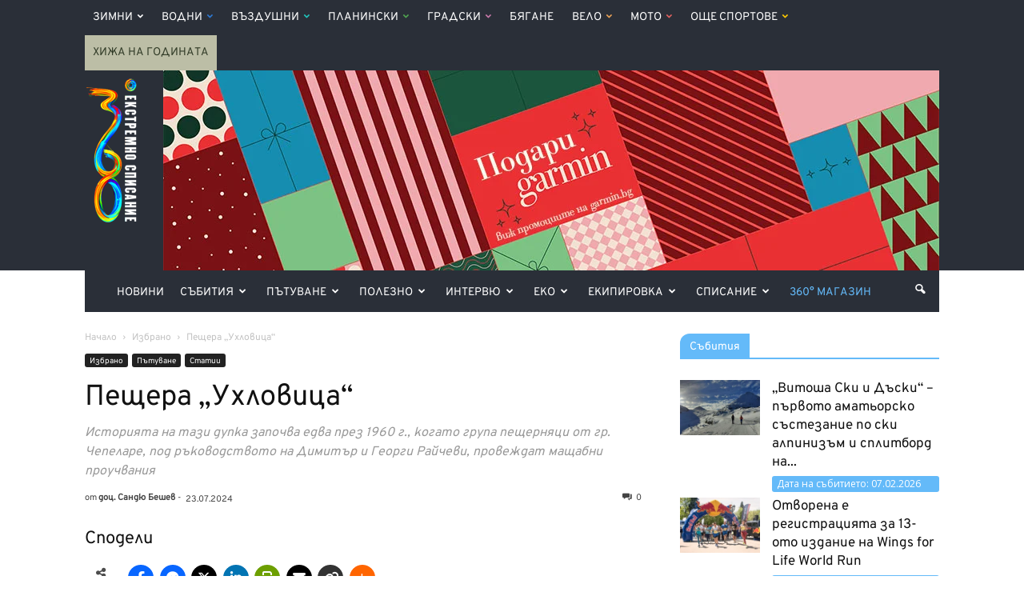

--- FILE ---
content_type: text/html; charset=UTF-8
request_url: https://www.360mag.bg/posts/148371
body_size: 46994
content:
<!DOCTYPE html>
<html lang="bg-BG"> <!--<![endif]-->
<head>
    <title>Пещера &quot;Ухловица&quot; - 360mag</title>
    <meta charset="UTF-8" />
    <meta name="viewport" content="width=device-width, initial-scale=1.0">
	<meta name="facebook-domain-verification" content="o8x1cw22bp6r668ps2lex3i5zvrmsz" />
    <meta property="fb:app_id" content="226666391087612" />
    <link rel="pingback" href="https://www.360mag.bg/xmlrpc.php" />
	
	<!-- Facebook Pixel Code -->
	<script>
		!function(f,b,e,v,n,t,s)
		{if(f.fbq)return;n=f.fbq=function(){n.callMethod?
		n.callMethod.apply(n,arguments):n.queue.push(arguments)};
		if(!f._fbq)f._fbq=n;n.push=n;n.loaded=!0;n.version='2.0';
		n.queue=[];t=b.createElement(e);t.async=!0;
		t.src=v;s=b.getElementsByTagName(e)[0];
		s.parentNode.insertBefore(t,s)}(window,document,'script',
		'https://connect.facebook.net/en_US/fbevents.js');
		fbq('init', '280994172831799');
		fbq('track', 'PageView');
	</script>
	<noscript>
		<img height="1" width="1" src="https://www.facebook.com/tr?id=280994172831799&ev=PageView&noscript=1"/>
	</noscript>
	<!-- End Facebook Pixel Code -->

    <meta name='robots' content='index, follow, max-image-preview:large, max-snippet:-1, max-video-preview:-1' />
	<style>img:is([sizes="auto" i], [sizes^="auto," i]) { contain-intrinsic-size: 3000px 1500px }</style>
	<meta property="og:image" content="https://www.360mag.bg/wp-content/uploads/2024/07/Ухловица-ardaadventures.jpg" /><meta name="author" content="Даниела Манева">
<link rel="icon" type="image/png" href="https://www.360mag.bg/wp-content/uploads/2016/11/favicon.png">
	<!-- This site is optimized with the Yoast SEO Premium plugin v26.3 (Yoast SEO v26.7) - https://yoast.com/wordpress/plugins/seo/ -->
	<meta name="description" content="Историята на пещерата започва през 1960 г., когато са проведени мащабни проучвания" />
	<link rel="canonical" href="https://www.360mag.bg/posts/148371" />
	<meta property="og:locale" content="bg_BG" />
	<meta property="og:type" content="article" />
	<meta property="og:title" content="Пещера &quot;Ухловица&quot;" />
	<meta property="og:description" content="Историята на пещерата започва през 1960 г., когато са проведени мащабни проучвания" />
	<meta property="og:url" content="https://www.360mag.bg/posts/148371" />
	<meta property="og:site_name" content="360mag" />
	<meta property="article:publisher" content="https://www.facebook.com/360mag" />
	<meta property="article:published_time" content="2024-07-23T06:44:54+00:00" />
	<meta property="article:modified_time" content="2024-07-23T13:32:07+00:00" />
	<meta property="og:image" content="https://www.360mag.bg/wp-content/uploads/2024/07/Ухловица-ardaadventures.jpg" />
	<meta property="og:image:width" content="1200" />
	<meta property="og:image:height" content="800" />
	<meta property="og:image:type" content="image/jpeg" />
	<meta name="author" content="Даниела Манева" />
	<meta name="twitter:card" content="summary_large_image" />
	<meta name="twitter:creator" content="@360magazineBG" />
	<meta name="twitter:site" content="@360magazineBG" />
	<meta name="twitter:label1" content="Written by" />
	<meta name="twitter:data1" content="Даниела Манева" />
	<meta name="twitter:label2" content="Est. reading time" />
	<meta name="twitter:data2" content="6 минути" />
	<script type="application/ld+json" class="yoast-schema-graph">{"@context":"https://schema.org","@graph":[{"@type":"Article","@id":"https://www.360mag.bg/posts/148371#article","isPartOf":{"@id":"https://www.360mag.bg/posts/148371"},"author":{"name":"Даниела Манева","@id":"https://www.360mag.bg/#/schema/person/3a0be1a5d3bfe764eb07a2d3e4983f6f"},"headline":"Пещера &#8222;Ухловица&#8220;","datePublished":"2024-07-23T06:44:54+00:00","dateModified":"2024-07-23T13:32:07+00:00","mainEntityOfPage":{"@id":"https://www.360mag.bg/posts/148371"},"wordCount":837,"commentCount":0,"publisher":{"@id":"https://www.360mag.bg/#organization"},"image":{"@id":"https://www.360mag.bg/posts/148371#primaryimage"},"thumbnailUrl":"https://www.360mag.bg/wp-content/uploads/2024/07/Ухловица-ardaadventures.jpg","keywords":["доц. Сандю Бешев","Могилица","пещера","пещера ухловица","ухловица"],"articleSection":["Избрано","Пътуване","Статии"],"inLanguage":"bg-BG","potentialAction":[{"@type":"CommentAction","name":"Comment","target":["https://www.360mag.bg/posts/148371#respond"]}]},{"@type":"WebPage","@id":"https://www.360mag.bg/posts/148371","url":"https://www.360mag.bg/posts/148371","name":"Пещера \"Ухловица\" - 360mag","isPartOf":{"@id":"https://www.360mag.bg/#website"},"primaryImageOfPage":{"@id":"https://www.360mag.bg/posts/148371#primaryimage"},"image":{"@id":"https://www.360mag.bg/posts/148371#primaryimage"},"thumbnailUrl":"https://www.360mag.bg/wp-content/uploads/2024/07/Ухловица-ardaadventures.jpg","datePublished":"2024-07-23T06:44:54+00:00","dateModified":"2024-07-23T13:32:07+00:00","description":"Историята на пещерата започва през 1960 г., когато са проведени мащабни проучвания","breadcrumb":{"@id":"https://www.360mag.bg/posts/148371#breadcrumb"},"inLanguage":"bg-BG","potentialAction":[{"@type":"ReadAction","target":["https://www.360mag.bg/posts/148371"]}]},{"@type":"ImageObject","inLanguage":"bg-BG","@id":"https://www.360mag.bg/posts/148371#primaryimage","url":"https://www.360mag.bg/wp-content/uploads/2024/07/Ухловица-ardaadventures.jpg","contentUrl":"https://www.360mag.bg/wp-content/uploads/2024/07/Ухловица-ardaadventures.jpg","width":1200,"height":800,"caption":"Пещера Ухловица / снимка: ardaadventures"},{"@type":"BreadcrumbList","@id":"https://www.360mag.bg/posts/148371#breadcrumb","itemListElement":[{"@type":"ListItem","position":1,"name":"Home","item":"https://www.360mag.bg/"},{"@type":"ListItem","position":2,"name":"Пещера &#8222;Ухловица&#8220;"}]},{"@type":"WebSite","@id":"https://www.360mag.bg/#website","url":"https://www.360mag.bg/","name":"360mag","description":"Медия за приключенски начин на живот","publisher":{"@id":"https://www.360mag.bg/#organization"},"potentialAction":[{"@type":"SearchAction","target":{"@type":"EntryPoint","urlTemplate":"https://www.360mag.bg/?s={search_term_string}"},"query-input":{"@type":"PropertyValueSpecification","valueRequired":true,"valueName":"search_term_string"}}],"inLanguage":"bg-BG"},{"@type":"Organization","@id":"https://www.360mag.bg/#organization","name":"360° Magazine","url":"https://www.360mag.bg/","logo":{"@type":"ImageObject","inLanguage":"bg-BG","@id":"https://www.360mag.bg/#/schema/logo/image/","url":"https://www.360mag.bg/wp-content/uploads/2011/12/360mag-logo.jpg","contentUrl":"https://www.360mag.bg/wp-content/uploads/2011/12/360mag-logo.jpg","width":50,"height":198,"caption":"360° Magazine"},"image":{"@id":"https://www.360mag.bg/#/schema/logo/image/"},"sameAs":["https://www.facebook.com/360mag","https://x.com/360magazineBG","https://instagram.com/360mag","https://www.youtube.com/channel/UCu5GINjUkuLhHwejdY2yCmA"]},{"@type":"Person","@id":"https://www.360mag.bg/#/schema/person/3a0be1a5d3bfe764eb07a2d3e4983f6f","name":"Даниела Манева","image":{"@type":"ImageObject","inLanguage":"bg-BG","@id":"https://www.360mag.bg/#/schema/person/image/","url":"https://secure.gravatar.com/avatar/787d6d3220a98c02dd16a6b979e3796fa0ca9689eec9bd8dbe0357c4ed6d6d09?s=96&d=mm&r=g","contentUrl":"https://secure.gravatar.com/avatar/787d6d3220a98c02dd16a6b979e3796fa0ca9689eec9bd8dbe0357c4ed6d6d09?s=96&d=mm&r=g","caption":"Даниела Манева"},"url":"https://www.360mag.bg/posts/author/daniela-maneva"}]}</script>
	<!-- / Yoast SEO Premium plugin. -->


<link rel='dns-prefetch' href='//use.fontawesome.com' />
<link rel='dns-prefetch' href='//fonts.googleapis.com' />
<link rel="alternate" type="application/rss+xml" title="360mag &raquo; Поток" href="https://www.360mag.bg/feed" />
<link rel="alternate" type="application/rss+xml" title="360mag &raquo; поток за коментари" href="https://www.360mag.bg/comments/feed" />
<link rel="alternate" type="application/rss+xml" title="360mag &raquo; поток за коментари на Пещера &#8222;Ухловица&#8220;" href="https://www.360mag.bg/posts/148371/feed" />
<script type="text/javascript">
/* <![CDATA[ */
window._wpemojiSettings = {"baseUrl":"https:\/\/s.w.org\/images\/core\/emoji\/16.0.1\/72x72\/","ext":".png","svgUrl":"https:\/\/s.w.org\/images\/core\/emoji\/16.0.1\/svg\/","svgExt":".svg","source":{"concatemoji":"https:\/\/www.360mag.bg\/wp-includes\/js\/wp-emoji-release.min.js?ver=6.8.3"}};
/*! This file is auto-generated */
!function(s,n){var o,i,e;function c(e){try{var t={supportTests:e,timestamp:(new Date).valueOf()};sessionStorage.setItem(o,JSON.stringify(t))}catch(e){}}function p(e,t,n){e.clearRect(0,0,e.canvas.width,e.canvas.height),e.fillText(t,0,0);var t=new Uint32Array(e.getImageData(0,0,e.canvas.width,e.canvas.height).data),a=(e.clearRect(0,0,e.canvas.width,e.canvas.height),e.fillText(n,0,0),new Uint32Array(e.getImageData(0,0,e.canvas.width,e.canvas.height).data));return t.every(function(e,t){return e===a[t]})}function u(e,t){e.clearRect(0,0,e.canvas.width,e.canvas.height),e.fillText(t,0,0);for(var n=e.getImageData(16,16,1,1),a=0;a<n.data.length;a++)if(0!==n.data[a])return!1;return!0}function f(e,t,n,a){switch(t){case"flag":return n(e,"\ud83c\udff3\ufe0f\u200d\u26a7\ufe0f","\ud83c\udff3\ufe0f\u200b\u26a7\ufe0f")?!1:!n(e,"\ud83c\udde8\ud83c\uddf6","\ud83c\udde8\u200b\ud83c\uddf6")&&!n(e,"\ud83c\udff4\udb40\udc67\udb40\udc62\udb40\udc65\udb40\udc6e\udb40\udc67\udb40\udc7f","\ud83c\udff4\u200b\udb40\udc67\u200b\udb40\udc62\u200b\udb40\udc65\u200b\udb40\udc6e\u200b\udb40\udc67\u200b\udb40\udc7f");case"emoji":return!a(e,"\ud83e\udedf")}return!1}function g(e,t,n,a){var r="undefined"!=typeof WorkerGlobalScope&&self instanceof WorkerGlobalScope?new OffscreenCanvas(300,150):s.createElement("canvas"),o=r.getContext("2d",{willReadFrequently:!0}),i=(o.textBaseline="top",o.font="600 32px Arial",{});return e.forEach(function(e){i[e]=t(o,e,n,a)}),i}function t(e){var t=s.createElement("script");t.src=e,t.defer=!0,s.head.appendChild(t)}"undefined"!=typeof Promise&&(o="wpEmojiSettingsSupports",i=["flag","emoji"],n.supports={everything:!0,everythingExceptFlag:!0},e=new Promise(function(e){s.addEventListener("DOMContentLoaded",e,{once:!0})}),new Promise(function(t){var n=function(){try{var e=JSON.parse(sessionStorage.getItem(o));if("object"==typeof e&&"number"==typeof e.timestamp&&(new Date).valueOf()<e.timestamp+604800&&"object"==typeof e.supportTests)return e.supportTests}catch(e){}return null}();if(!n){if("undefined"!=typeof Worker&&"undefined"!=typeof OffscreenCanvas&&"undefined"!=typeof URL&&URL.createObjectURL&&"undefined"!=typeof Blob)try{var e="postMessage("+g.toString()+"("+[JSON.stringify(i),f.toString(),p.toString(),u.toString()].join(",")+"));",a=new Blob([e],{type:"text/javascript"}),r=new Worker(URL.createObjectURL(a),{name:"wpTestEmojiSupports"});return void(r.onmessage=function(e){c(n=e.data),r.terminate(),t(n)})}catch(e){}c(n=g(i,f,p,u))}t(n)}).then(function(e){for(var t in e)n.supports[t]=e[t],n.supports.everything=n.supports.everything&&n.supports[t],"flag"!==t&&(n.supports.everythingExceptFlag=n.supports.everythingExceptFlag&&n.supports[t]);n.supports.everythingExceptFlag=n.supports.everythingExceptFlag&&!n.supports.flag,n.DOMReady=!1,n.readyCallback=function(){n.DOMReady=!0}}).then(function(){return e}).then(function(){var e;n.supports.everything||(n.readyCallback(),(e=n.source||{}).concatemoji?t(e.concatemoji):e.wpemoji&&e.twemoji&&(t(e.twemoji),t(e.wpemoji)))}))}((window,document),window._wpemojiSettings);
/* ]]> */
</script>
<style id='wp-emoji-styles-inline-css' type='text/css'>

	img.wp-smiley, img.emoji {
		display: inline !important;
		border: none !important;
		box-shadow: none !important;
		height: 1em !important;
		width: 1em !important;
		margin: 0 0.07em !important;
		vertical-align: -0.1em !important;
		background: none !important;
		padding: 0 !important;
	}
</style>
<link rel='stylesheet' id='wp-block-library-css' href='https://www.360mag.bg/wp-includes/css/dist/block-library/style.min.css?ver=6.8.3' type='text/css' media='all' />
<style id='classic-theme-styles-inline-css' type='text/css'>
/*! This file is auto-generated */
.wp-block-button__link{color:#fff;background-color:#32373c;border-radius:9999px;box-shadow:none;text-decoration:none;padding:calc(.667em + 2px) calc(1.333em + 2px);font-size:1.125em}.wp-block-file__button{background:#32373c;color:#fff;text-decoration:none}
</style>
<style id='global-styles-inline-css' type='text/css'>
:root{--wp--preset--aspect-ratio--square: 1;--wp--preset--aspect-ratio--4-3: 4/3;--wp--preset--aspect-ratio--3-4: 3/4;--wp--preset--aspect-ratio--3-2: 3/2;--wp--preset--aspect-ratio--2-3: 2/3;--wp--preset--aspect-ratio--16-9: 16/9;--wp--preset--aspect-ratio--9-16: 9/16;--wp--preset--color--black: #000000;--wp--preset--color--cyan-bluish-gray: #abb8c3;--wp--preset--color--white: #ffffff;--wp--preset--color--pale-pink: #f78da7;--wp--preset--color--vivid-red: #cf2e2e;--wp--preset--color--luminous-vivid-orange: #ff6900;--wp--preset--color--luminous-vivid-amber: #fcb900;--wp--preset--color--light-green-cyan: #7bdcb5;--wp--preset--color--vivid-green-cyan: #00d084;--wp--preset--color--pale-cyan-blue: #8ed1fc;--wp--preset--color--vivid-cyan-blue: #0693e3;--wp--preset--color--vivid-purple: #9b51e0;--wp--preset--gradient--vivid-cyan-blue-to-vivid-purple: linear-gradient(135deg,rgba(6,147,227,1) 0%,rgb(155,81,224) 100%);--wp--preset--gradient--light-green-cyan-to-vivid-green-cyan: linear-gradient(135deg,rgb(122,220,180) 0%,rgb(0,208,130) 100%);--wp--preset--gradient--luminous-vivid-amber-to-luminous-vivid-orange: linear-gradient(135deg,rgba(252,185,0,1) 0%,rgba(255,105,0,1) 100%);--wp--preset--gradient--luminous-vivid-orange-to-vivid-red: linear-gradient(135deg,rgba(255,105,0,1) 0%,rgb(207,46,46) 100%);--wp--preset--gradient--very-light-gray-to-cyan-bluish-gray: linear-gradient(135deg,rgb(238,238,238) 0%,rgb(169,184,195) 100%);--wp--preset--gradient--cool-to-warm-spectrum: linear-gradient(135deg,rgb(74,234,220) 0%,rgb(151,120,209) 20%,rgb(207,42,186) 40%,rgb(238,44,130) 60%,rgb(251,105,98) 80%,rgb(254,248,76) 100%);--wp--preset--gradient--blush-light-purple: linear-gradient(135deg,rgb(255,206,236) 0%,rgb(152,150,240) 100%);--wp--preset--gradient--blush-bordeaux: linear-gradient(135deg,rgb(254,205,165) 0%,rgb(254,45,45) 50%,rgb(107,0,62) 100%);--wp--preset--gradient--luminous-dusk: linear-gradient(135deg,rgb(255,203,112) 0%,rgb(199,81,192) 50%,rgb(65,88,208) 100%);--wp--preset--gradient--pale-ocean: linear-gradient(135deg,rgb(255,245,203) 0%,rgb(182,227,212) 50%,rgb(51,167,181) 100%);--wp--preset--gradient--electric-grass: linear-gradient(135deg,rgb(202,248,128) 0%,rgb(113,206,126) 100%);--wp--preset--gradient--midnight: linear-gradient(135deg,rgb(2,3,129) 0%,rgb(40,116,252) 100%);--wp--preset--font-size--small: 13px;--wp--preset--font-size--medium: 20px;--wp--preset--font-size--large: 36px;--wp--preset--font-size--x-large: 42px;--wp--preset--spacing--20: 0.44rem;--wp--preset--spacing--30: 0.67rem;--wp--preset--spacing--40: 1rem;--wp--preset--spacing--50: 1.5rem;--wp--preset--spacing--60: 2.25rem;--wp--preset--spacing--70: 3.38rem;--wp--preset--spacing--80: 5.06rem;--wp--preset--shadow--natural: 6px 6px 9px rgba(0, 0, 0, 0.2);--wp--preset--shadow--deep: 12px 12px 50px rgba(0, 0, 0, 0.4);--wp--preset--shadow--sharp: 6px 6px 0px rgba(0, 0, 0, 0.2);--wp--preset--shadow--outlined: 6px 6px 0px -3px rgba(255, 255, 255, 1), 6px 6px rgba(0, 0, 0, 1);--wp--preset--shadow--crisp: 6px 6px 0px rgba(0, 0, 0, 1);}:where(.is-layout-flex){gap: 0.5em;}:where(.is-layout-grid){gap: 0.5em;}body .is-layout-flex{display: flex;}.is-layout-flex{flex-wrap: wrap;align-items: center;}.is-layout-flex > :is(*, div){margin: 0;}body .is-layout-grid{display: grid;}.is-layout-grid > :is(*, div){margin: 0;}:where(.wp-block-columns.is-layout-flex){gap: 2em;}:where(.wp-block-columns.is-layout-grid){gap: 2em;}:where(.wp-block-post-template.is-layout-flex){gap: 1.25em;}:where(.wp-block-post-template.is-layout-grid){gap: 1.25em;}.has-black-color{color: var(--wp--preset--color--black) !important;}.has-cyan-bluish-gray-color{color: var(--wp--preset--color--cyan-bluish-gray) !important;}.has-white-color{color: var(--wp--preset--color--white) !important;}.has-pale-pink-color{color: var(--wp--preset--color--pale-pink) !important;}.has-vivid-red-color{color: var(--wp--preset--color--vivid-red) !important;}.has-luminous-vivid-orange-color{color: var(--wp--preset--color--luminous-vivid-orange) !important;}.has-luminous-vivid-amber-color{color: var(--wp--preset--color--luminous-vivid-amber) !important;}.has-light-green-cyan-color{color: var(--wp--preset--color--light-green-cyan) !important;}.has-vivid-green-cyan-color{color: var(--wp--preset--color--vivid-green-cyan) !important;}.has-pale-cyan-blue-color{color: var(--wp--preset--color--pale-cyan-blue) !important;}.has-vivid-cyan-blue-color{color: var(--wp--preset--color--vivid-cyan-blue) !important;}.has-vivid-purple-color{color: var(--wp--preset--color--vivid-purple) !important;}.has-black-background-color{background-color: var(--wp--preset--color--black) !important;}.has-cyan-bluish-gray-background-color{background-color: var(--wp--preset--color--cyan-bluish-gray) !important;}.has-white-background-color{background-color: var(--wp--preset--color--white) !important;}.has-pale-pink-background-color{background-color: var(--wp--preset--color--pale-pink) !important;}.has-vivid-red-background-color{background-color: var(--wp--preset--color--vivid-red) !important;}.has-luminous-vivid-orange-background-color{background-color: var(--wp--preset--color--luminous-vivid-orange) !important;}.has-luminous-vivid-amber-background-color{background-color: var(--wp--preset--color--luminous-vivid-amber) !important;}.has-light-green-cyan-background-color{background-color: var(--wp--preset--color--light-green-cyan) !important;}.has-vivid-green-cyan-background-color{background-color: var(--wp--preset--color--vivid-green-cyan) !important;}.has-pale-cyan-blue-background-color{background-color: var(--wp--preset--color--pale-cyan-blue) !important;}.has-vivid-cyan-blue-background-color{background-color: var(--wp--preset--color--vivid-cyan-blue) !important;}.has-vivid-purple-background-color{background-color: var(--wp--preset--color--vivid-purple) !important;}.has-black-border-color{border-color: var(--wp--preset--color--black) !important;}.has-cyan-bluish-gray-border-color{border-color: var(--wp--preset--color--cyan-bluish-gray) !important;}.has-white-border-color{border-color: var(--wp--preset--color--white) !important;}.has-pale-pink-border-color{border-color: var(--wp--preset--color--pale-pink) !important;}.has-vivid-red-border-color{border-color: var(--wp--preset--color--vivid-red) !important;}.has-luminous-vivid-orange-border-color{border-color: var(--wp--preset--color--luminous-vivid-orange) !important;}.has-luminous-vivid-amber-border-color{border-color: var(--wp--preset--color--luminous-vivid-amber) !important;}.has-light-green-cyan-border-color{border-color: var(--wp--preset--color--light-green-cyan) !important;}.has-vivid-green-cyan-border-color{border-color: var(--wp--preset--color--vivid-green-cyan) !important;}.has-pale-cyan-blue-border-color{border-color: var(--wp--preset--color--pale-cyan-blue) !important;}.has-vivid-cyan-blue-border-color{border-color: var(--wp--preset--color--vivid-cyan-blue) !important;}.has-vivid-purple-border-color{border-color: var(--wp--preset--color--vivid-purple) !important;}.has-vivid-cyan-blue-to-vivid-purple-gradient-background{background: var(--wp--preset--gradient--vivid-cyan-blue-to-vivid-purple) !important;}.has-light-green-cyan-to-vivid-green-cyan-gradient-background{background: var(--wp--preset--gradient--light-green-cyan-to-vivid-green-cyan) !important;}.has-luminous-vivid-amber-to-luminous-vivid-orange-gradient-background{background: var(--wp--preset--gradient--luminous-vivid-amber-to-luminous-vivid-orange) !important;}.has-luminous-vivid-orange-to-vivid-red-gradient-background{background: var(--wp--preset--gradient--luminous-vivid-orange-to-vivid-red) !important;}.has-very-light-gray-to-cyan-bluish-gray-gradient-background{background: var(--wp--preset--gradient--very-light-gray-to-cyan-bluish-gray) !important;}.has-cool-to-warm-spectrum-gradient-background{background: var(--wp--preset--gradient--cool-to-warm-spectrum) !important;}.has-blush-light-purple-gradient-background{background: var(--wp--preset--gradient--blush-light-purple) !important;}.has-blush-bordeaux-gradient-background{background: var(--wp--preset--gradient--blush-bordeaux) !important;}.has-luminous-dusk-gradient-background{background: var(--wp--preset--gradient--luminous-dusk) !important;}.has-pale-ocean-gradient-background{background: var(--wp--preset--gradient--pale-ocean) !important;}.has-electric-grass-gradient-background{background: var(--wp--preset--gradient--electric-grass) !important;}.has-midnight-gradient-background{background: var(--wp--preset--gradient--midnight) !important;}.has-small-font-size{font-size: var(--wp--preset--font-size--small) !important;}.has-medium-font-size{font-size: var(--wp--preset--font-size--medium) !important;}.has-large-font-size{font-size: var(--wp--preset--font-size--large) !important;}.has-x-large-font-size{font-size: var(--wp--preset--font-size--x-large) !important;}
:where(.wp-block-post-template.is-layout-flex){gap: 1.25em;}:where(.wp-block-post-template.is-layout-grid){gap: 1.25em;}
:where(.wp-block-columns.is-layout-flex){gap: 2em;}:where(.wp-block-columns.is-layout-grid){gap: 2em;}
:root :where(.wp-block-pullquote){font-size: 1.5em;line-height: 1.6;}
</style>
<link rel='stylesheet' id='contact-form-7-css' href='https://www.360mag.bg/wp-content/plugins/contact-form-7/includes/css/styles.css?ver=6.1.4' type='text/css' media='all' />
<link rel='stylesheet' id='wpsr_main_css-css' href='https://www.360mag.bg/wp-content/plugins/wp-socializer/public/css/wpsr.min.css?ver=7.9' type='text/css' media='all' />
<link rel='stylesheet' id='wpsr_fa_icons-css' href='https://use.fontawesome.com/releases/v6.7.2/css/all.css?ver=7.9' type='text/css' media='all' />
<link rel='stylesheet' id='google-fonts-style-css' href='https://fonts.googleapis.com/css?family=Open+Sans%3A300italic%2C400%2C400italic%2C600%2C600italic%2C700%7CRoboto%3A300%2C400%2C400italic%2C500%2C500italic%2C700%2C900&#038;ver=6.8.3' type='text/css' media='all' />
<link rel='stylesheet' id='slb_core-css' href='https://www.360mag.bg/wp-content/plugins/simple-lightbox/client/css/app.css?ver=2.9.4' type='text/css' media='all' />
<link rel='stylesheet' id='js_composer_front-css' href='https://www.360mag.bg/wp-content/plugins/js_composer/assets/css/js_composer.min.css?ver=8.7.2' type='text/css' media='all' />
<link rel='stylesheet' id='td-theme-css' href='https://www.360mag.bg/wp-content/themes/Newspaper/style.css?ver=7.7c' type='text/css' media='all' />
<link rel='stylesheet' id='td-theme-child-css' href='https://www.360mag.bg/wp-content/themes/Newspaper-child/style.css?ver=7.7c' type='text/css' media='all' />
<script type="text/javascript" src="https://www.360mag.bg/wp-includes/js/jquery/jquery.min.js?ver=3.7.1" id="jquery-core-js"></script>
<script type="text/javascript" src="https://www.360mag.bg/wp-includes/js/jquery/jquery-migrate.min.js?ver=3.4.1" id="jquery-migrate-js"></script>
<script></script><link rel="https://api.w.org/" href="https://www.360mag.bg/wp-json/" /><link rel="alternate" title="JSON" type="application/json" href="https://www.360mag.bg/wp-json/wp/v2/posts/148371" /><link rel="EditURI" type="application/rsd+xml" title="RSD" href="https://www.360mag.bg/xmlrpc.php?rsd" />
<meta name="generator" content="WordPress 6.8.3" />
<link rel='shortlink' href='https://www.360mag.bg/?p=148371' />
<link rel="alternate" title="oEmbed (JSON)" type="application/json+oembed" href="https://www.360mag.bg/wp-json/oembed/1.0/embed?url=https%3A%2F%2Fwww.360mag.bg%2Fposts%2F148371" />
<link rel="alternate" title="oEmbed (XML)" type="text/xml+oembed" href="https://www.360mag.bg/wp-json/oembed/1.0/embed?url=https%3A%2F%2Fwww.360mag.bg%2Fposts%2F148371&#038;format=xml" />
<style>
        #wp-admin-bar-wpseo-get-premium {
            display: none !important;
        }
       .yst-button--upsell {
            display: none !important;
        }
       #wpseo-new-badge-upgrade {
            display: none !important;
        }
    </style><!--[if lt IE 9]><script src="https://html5shim.googlecode.com/svn/trunk/html5.js"></script><![endif]-->
    <meta name="generator" content="Powered by WPBakery Page Builder - drag and drop page builder for WordPress."/>

<!-- JS generated by theme -->

<script>
    
    

	    var tdBlocksArray = []; //here we store all the items for the current page

	    //td_block class - each ajax block uses a object of this class for requests
	    function tdBlock() {
		    this.id = '';
		    this.block_type = 1; //block type id (1-234 etc)
		    this.atts = '';
		    this.td_column_number = '';
		    this.td_current_page = 1; //
		    this.post_count = 0; //from wp
		    this.found_posts = 0; //from wp
		    this.max_num_pages = 0; //from wp
		    this.td_filter_value = ''; //current live filter value
		    this.is_ajax_running = false;
		    this.td_user_action = ''; // load more or infinite loader (used by the animation)
		    this.header_color = '';
		    this.ajax_pagination_infinite_stop = ''; //show load more at page x
	    }


        // td_js_generator - mini detector
        (function(){
            var htmlTag = document.getElementsByTagName("html")[0];

            if ( navigator.userAgent.indexOf("MSIE 10.0") > -1 ) {
                htmlTag.className += ' ie10';
            }

            if ( !!navigator.userAgent.match(/Trident.*rv\:11\./) ) {
                htmlTag.className += ' ie11';
            }

            if ( /(iPad|iPhone|iPod)/g.test(navigator.userAgent) ) {
                htmlTag.className += ' td-md-is-ios';
            }

            var user_agent = navigator.userAgent.toLowerCase();
            if ( user_agent.indexOf("android") > -1 ) {
                htmlTag.className += ' td-md-is-android';
            }

            if ( -1 !== navigator.userAgent.indexOf('Mac OS X')  ) {
                htmlTag.className += ' td-md-is-os-x';
            }

            if ( /chrom(e|ium)/.test(navigator.userAgent.toLowerCase()) ) {
               htmlTag.className += ' td-md-is-chrome';
            }

            if ( -1 !== navigator.userAgent.indexOf('Firefox') ) {
                htmlTag.className += ' td-md-is-firefox';
            }

            if ( -1 !== navigator.userAgent.indexOf('Safari') && -1 === navigator.userAgent.indexOf('Chrome') ) {
                htmlTag.className += ' td-md-is-safari';
            }

            if( -1 !== navigator.userAgent.indexOf('IEMobile') ){
                htmlTag.className += ' td-md-is-iemobile';
            }

        })();




        var tdLocalCache = {};

        ( function () {
            "use strict";

            tdLocalCache = {
                data: {},
                remove: function (resource_id) {
                    delete tdLocalCache.data[resource_id];
                },
                exist: function (resource_id) {
                    return tdLocalCache.data.hasOwnProperty(resource_id) && tdLocalCache.data[resource_id] !== null;
                },
                get: function (resource_id) {
                    return tdLocalCache.data[resource_id];
                },
                set: function (resource_id, cachedData) {
                    tdLocalCache.remove(resource_id);
                    tdLocalCache.data[resource_id] = cachedData;
                }
            };
        })();

    
    
var td_viewport_interval_list=[{"limitBottom":767,"sidebarWidth":228},{"limitBottom":1018,"sidebarWidth":300},{"limitBottom":1140,"sidebarWidth":324}];
var td_ajax_url="https:\/\/www.360mag.bg\/wp-admin\/admin-ajax.php?td_theme_name=Newspaper&v=7.7";
var td_get_template_directory_uri="https:\/\/www.360mag.bg\/wp-content\/themes\/Newspaper";
var tds_snap_menu="snap";
var tds_logo_on_sticky="show";
var tds_header_style="3";
var td_please_wait="\u041c\u043e\u043b\u044f, \u0438\u0437\u0447\u0430\u043a\u0430\u0439\u0442\u0435 ...";
var td_email_user_pass_incorrect="\u043f\u043e\u0442\u0440\u0435\u0431\u0438\u0442\u0435\u043b \u0438\u043b\u0438 \u043f\u0430\u0440\u043e\u043b\u0430 \u043d\u0435\u043f\u0440\u0430\u0432\u0438\u043b\u043d\u043e!";
var td_email_user_incorrect="\u0438\u043c\u0435\u0439\u043b \u0438\u043b\u0438 \u043f\u043e\u0442\u0440\u0435\u0431\u0438\u0442\u0435\u043b\u0441\u043a\u043e \u0438\u043c\u0435 \u043d\u0435\u043f\u0440\u0430\u0432\u0438\u043b\u043d\u043e!";
var td_email_incorrect="\u043d\u0435\u043f\u0440\u0430\u0432\u0438\u043b\u0435\u043d \u0438-\u043c\u0435\u0439\u043b!";
var tds_more_articles_on_post_enable="show";
var tds_more_articles_on_post_time_to_wait="3";
var tds_more_articles_on_post_pages_distance_from_top=1600;
var tds_theme_color_site_wide="#4db2ec";
var tds_smart_sidebar="enabled";
var tdThemeName="Newspaper";
var td_magnific_popup_translation_tPrev="\u041f\u0440\u0435\u0434\u0438\u0448\u043d\u0430\u0442\u0430 (\u043b\u044f\u0432\u0430 \u0441\u0442\u0440\u0435\u043b\u043a\u0430)";
var td_magnific_popup_translation_tNext="\u0421\u043b\u0435\u0434\u0432\u0430\u0449\u0430\u0442\u0430 (\u043d\u0430\u0434\u044f\u0441\u043d\u043e \u0421\u0442\u0440\u0435\u043b\u043a\u0430)";
var td_magnific_popup_translation_tCounter="%curr% \u043d\u0430 %total%";
var td_magnific_popup_translation_ajax_tError="\u0441\u044a\u0434\u044a\u0440\u0436\u0430\u043d\u0438\u0435\u0442\u043e \u043e\u0442 %url% \u043d\u0435 \u043c\u043e\u0436\u0435 \u0434\u0430 \u0431\u044a\u0434\u0435 \u0437\u0430\u0440\u0435\u0434\u0435\u043d.";
var td_magnific_popup_translation_image_tError="#%curr% \u043d\u0430 \u0438\u0437\u043e\u0431\u0440\u0430\u0436\u0435\u043d\u0438\u0435\u0442\u043e \u043d\u0435 \u043c\u043e\u0436\u0435 \u0434\u0430 \u0441\u0435 \u0437\u0430\u0440\u0435\u0434\u0438.";
var td_ad_background_click_link="";
var td_ad_background_click_target="";
</script>


<!-- Header style compiled by theme -->

<style>
    

                                    @font-face {
                                      font-family: "Overpass Regular";
                                      src: local("Overpass Regular"), url("https://www.360mag.bg/wp-content/themes/Newspaper-child/fonts/overpass-variablefont_wght.woff") format("woff");
                                    }
                                
                                    @font-face {
                                      font-family: "Overpass Italic";
                                      src: local("Overpass Italic"), url("https://www.360mag.bg/wp-content/themes/Newspaper-child/fonts/overpass-italic-variablefont_wght.woff") format("woff");
                                    }
                                
.td-header-wrap .td-header-menu-wrap-full,
    .sf-menu > .current-menu-ancestor > a,
    .sf-menu > .current-category-ancestor > a,
    .td-header-menu-wrap.td-affix,
    .td-header-style-3 .td-header-main-menu,
    .td-header-style-3 .td-affix .td-header-main-menu,
    .td-header-style-4 .td-header-main-menu,
    .td-header-style-4 .td-affix .td-header-main-menu,
    .td-header-style-8 .td-header-menu-wrap.td-affix,
    .td-header-style-8 .td-header-top-menu-full {
		background-color: #2a2f38;
    }


    .td-boxed-layout .td-header-style-3 .td-header-menu-wrap,
    .td-boxed-layout .td-header-style-4 .td-header-menu-wrap {
    	background-color: #2a2f38 !important;
    }


    @media (min-width: 1019px) {
        .td-header-style-1 .td-header-sp-recs,
        .td-header-style-1 .td-header-sp-logo {
            margin-bottom: 28px;
        }
    }

    @media (min-width: 768px) and (max-width: 1018px) {
        .td-header-style-1 .td-header-sp-recs,
        .td-header-style-1 .td-header-sp-logo {
            margin-bottom: 14px;
        }
    }

    .td-header-style-7 .td-header-top-menu {
        border-bottom: none;
    }


    
    .td-menu-background:before,
    .td-search-background:before {
        background: #0a0707;
        background: -moz-linear-gradient(top, #0a0707 0%, #64baf9 100%);
        background: -webkit-gradient(left top, left bottom, color-stop(0%, #0a0707), color-stop(100%, #64baf9));
        background: -webkit-linear-gradient(top, #0a0707 0%, #64baf9 100%);
        background: -o-linear-gradient(top, #0a0707 0%, @mobileu_gradient_two_mob 100%);
        background: -ms-linear-gradient(top, #0a0707 0%, #64baf9 100%);
        background: linear-gradient(to bottom, #0a0707 0%, #64baf9 100%);
        filter: progid:DXImageTransform.Microsoft.gradient( startColorstr='#0a0707', endColorstr='#64baf9', GradientType=0 );
    }

    
    .td-mobile-content .current-menu-item > a,
    .td-mobile-content .current-menu-ancestor > a,
    .td-mobile-content .current-category-ancestor > a,
    #td-mobile-nav .td-menu-login-section a:hover,
    #td-mobile-nav .td-register-section a:hover,
    #td-mobile-nav .td-menu-socials-wrap a:hover i,
    .td-search-close a:hover i {
        color: #64baf9;
    }

    
    .td-banner-wrap-full,
    .td-header-style-11 .td-logo-wrap-full {
        background-color: #2a2f38;
    }

    .td-header-style-11 .td-logo-wrap-full {
        border-bottom: 0;
    }

    @media (min-width: 1019px) {
        .td-header-style-2 .td-header-sp-recs,
        .td-header-style-5 .td-a-rec-id-header > div,
        .td-header-style-5 .td-g-rec-id-header > .adsbygoogle,
        .td-header-style-6 .td-a-rec-id-header > div,
        .td-header-style-6 .td-g-rec-id-header > .adsbygoogle,
        .td-header-style-7 .td-a-rec-id-header > div,
        .td-header-style-7 .td-g-rec-id-header > .adsbygoogle,
        .td-header-style-8 .td-a-rec-id-header > div,
        .td-header-style-8 .td-g-rec-id-header > .adsbygoogle,
        .td-header-style-12 .td-a-rec-id-header > div,
        .td-header-style-12 .td-g-rec-id-header > .adsbygoogle {
            margin-bottom: 24px !important;
        }
    }

    @media (min-width: 768px) and (max-width: 1018px) {
        .td-header-style-2 .td-header-sp-recs,
        .td-header-style-5 .td-a-rec-id-header > div,
        .td-header-style-5 .td-g-rec-id-header > .adsbygoogle,
        .td-header-style-6 .td-a-rec-id-header > div,
        .td-header-style-6 .td-g-rec-id-header > .adsbygoogle,
        .td-header-style-7 .td-a-rec-id-header > div,
        .td-header-style-7 .td-g-rec-id-header > .adsbygoogle,
        .td-header-style-8 .td-a-rec-id-header > div,
        .td-header-style-8 .td-g-rec-id-header > .adsbygoogle,
        .td-header-style-12 .td-a-rec-id-header > div,
        .td-header-style-12 .td-g-rec-id-header > .adsbygoogle {
            margin-bottom: 14px !important;
        }
    }

     
    .td-menu-background,
    .td-search-background {
        background-size: auto;
    }

    
    .td-menu-background,
    .td-search-background {
        background-position: center center;
    }


    
    .top-header-menu > li > a,
    .td-weather-top-widget .td-weather-now .td-big-degrees,
    .td-weather-top-widget .td-weather-header .td-weather-city,
    .td-header-sp-top-menu .td_data_time {
        font-family:Overpass Regular;
	
    }
    
    .top-header-menu .menu-item-has-children li a {
    	font-family:Overpass Regular;
	
    }
    
    ul.sf-menu > .td-menu-item > a {
        font-family:Overpass Regular;
	
    }
    
    .sf-menu ul .td-menu-item a {
        font-family:Overpass Regular;
	
    }
	
    .td_mod_mega_menu .item-details a {
        font-family:Overpass Regular;
	
    }
    
    .td_mega_menu_sub_cats .block-mega-child-cats a {
        font-family:Overpass Regular;
	
    }
    
    .td-mobile-content .td-mobile-main-menu > li > a {
        font-family:Overpass Regular;
	
    }
    
    .td-mobile-content .sub-menu a {
        font-family:Overpass Regular;
	
    }



	
    .block-title > span,
    .block-title > a,
    .widgettitle,
    .td-trending-now-title,
    .wpb_tabs li a,
    .vc_tta-container .vc_tta-color-grey.vc_tta-tabs-position-top.vc_tta-style-classic .vc_tta-tabs-container .vc_tta-tab > a,
    .td-theme-wrap .td-related-title a,
    .woocommerce div.product .woocommerce-tabs ul.tabs li a,
    .woocommerce .product .products h2,
    .td-theme-wrap .td-block-title {
        font-family:Overpass Regular;
	
    }
    
    .td-post-author-name a {
        font-family:Overpass Regular;
	
    }
    
    .td-post-date .entry-date {
        font-family:Overpass Regular;
	
    }
    
    .td-module-comments a,
    .td-post-views span,
    .td-post-comments a {
        font-family:Overpass Regular;
	
    }
    
    .td-big-grid-meta .td-post-category,
    .td_module_wrap .td-post-category,
    .td-module-image .td-post-category {
        font-family:Overpass Regular;
	
    }
    
    .td-subcat-filter .td-subcat-dropdown a,
    .td-subcat-filter .td-subcat-list a,
    .td-subcat-filter .td-subcat-dropdown span {
        font-family:Overpass Regular;
	
    }
    
    .td-excerpt {
        font-family:Overpass Regular;
	
    }


	
	.td_module_wrap .td-module-title {
		font-family:Overpass Regular;
	
	}
     
    .td_module_1 .td-module-title {
    	font-family:Overpass Regular;
	
    }
    
    .td_module_2 .td-module-title {
    	font-family:Overpass Regular;
	
    }
    
    .td_module_3 .td-module-title {
    	font-family:Overpass Regular;
	
    }
    
    .td_module_4 .td-module-title {
    	font-family:Overpass Regular;
	
    }
    
    .td_module_5 .td-module-title {
    	font-family:Overpass Regular;
	
    }
    
    .td_module_6 .td-module-title {
    	font-family:Overpass Regular;
	
    }
    
    .td_module_7 .td-module-title {
    	font-family:Overpass Regular;
	
    }
    
    .td_module_8 .td-module-title {
    	font-family:Overpass Regular;
	
    }
    
    .td_module_9 .td-module-title {
    	font-family:Overpass Regular;
	
    }
    
    .td_module_10 .td-module-title {
    	font-family:Overpass Regular;
	
    }
    
    .td_module_11 .td-module-title {
    	font-family:Overpass Regular;
	
    }
    
    .td_module_12 .td-module-title {
    	font-family:Overpass Regular;
	
    }
    
    .td_module_13 .td-module-title {
    	font-family:Overpass Regular;
	
    }
    
    .td_module_14 .td-module-title {
    	font-family:Overpass Regular;
	
    }
    
    .td_module_15 .entry-title {
    	font-family:Overpass Regular;
	
    }
    
    .td_module_16 .td-module-title {
    	font-family:Overpass Regular;
	
    }
    
    .td_module_17 .td-module-title {
    	font-family:Overpass Regular;
	
    }
    
    .td_module_18 .td-module-title {
    	font-family:Overpass Regular;
	
    }
    
    .td_module_19 .td-module-title {
    	font-family:Overpass Regular;
	
    }




	
	.td_block_trending_now .entry-title a,
	.td-theme-slider .td-module-title a,
    .td-big-grid-post .entry-title {
		font-family:Overpass Regular;
	
	}
    
    .td_module_mx1 .td-module-title a {
    	font-family:Overpass Regular;
	
    }
    
    .td_module_mx2 .td-module-title a {
    	font-family:Overpass Regular;
	
    }
    
    .td_module_mx3 .td-module-title a {
    	font-family:Overpass Regular;
	
    }
    
    .td_module_mx4 .td-module-title a {
    	font-family:Overpass Regular;
	
    }
    
    .td_module_mx7 .td-module-title a {
    	font-family:Overpass Regular;
	
    }
    
    .td_module_mx8 .td-module-title a {
    	font-family:Overpass Regular;
	
    }
    
    .td_module_mx9 .td-module-title a {
    	font-family:Overpass Regular;
	
    }
    
    .td_module_mx16 .td-module-title a {
    	font-family:Overpass Regular;
	
    }
    
    .td_module_mx17 .td-module-title a {
    	font-family:Overpass Regular;
	
    }
    
    .td_block_trending_now .entry-title a {
    	font-family:Overpass Regular;
	
    }
    
    .td-theme-slider.iosSlider-col-1 .td-module-title a {
        font-family:Overpass Regular;
	
    }
    
    .td-theme-slider.iosSlider-col-2 .td-module-title a {
        font-family:Overpass Regular;
	
    }
    
    .td-theme-slider.iosSlider-col-3 .td-module-title a {
        font-family:Overpass Regular;
	
    }
    
    .td-big-grid-post.td-big-thumb .td-big-grid-meta,
    .td-big-thumb .td-big-grid-meta .entry-title {
        font-family:Overpass Regular;
	
    }
    
    .td-big-grid-post.td-medium-thumb .td-big-grid-meta,
    .td-medium-thumb .td-big-grid-meta .entry-title {
        font-family:Overpass Regular;
	
    }
    
    .td-big-grid-post.td-small-thumb .td-big-grid-meta,
    .td-small-thumb .td-big-grid-meta .entry-title {
        font-family:Overpass Regular;
	
    }
    
    .td-big-grid-post.td-tiny-thumb .td-big-grid-meta,
    .td-tiny-thumb .td-big-grid-meta .entry-title {
        font-family:Overpass Regular;
	
    }
    
    .homepage-post .td-post-template-8 .td-post-header .entry-title {
        font-family:Overpass Regular;
	
    }


    
	#td-mobile-nav,
	#td-mobile-nav .wpb_button,
	.td-search-wrap-mob {
		font-family:Overpass Regular;
	
	}


	
	.post .td-post-header .entry-title {
		font-family:Overpass Regular;
	
	}
    
    .td-post-template-default .td-post-header .entry-title {
        font-family:Overpass Regular;
	
    }
    
    .td-post-template-1 .td-post-header .entry-title {
        font-family:Overpass Regular;
	
    }
    
    .td-post-template-2 .td-post-header .entry-title {
        font-family:Overpass Regular;
	
    }
    
    .td-post-template-3 .td-post-header .entry-title {
        font-family:Overpass Regular;
	
    }
    
    .td-post-template-4 .td-post-header .entry-title {
        font-family:Overpass Regular;
	
    }
    
    .td-post-template-5 .td-post-header .entry-title {
        font-family:Overpass Regular;
	
    }
    
    .td-post-template-6 .td-post-header .entry-title {
        font-family:Overpass Regular;
	
    }
    
    .td-post-template-7 .td-post-header .entry-title {
        font-family:Overpass Regular;
	
    }
    
    .td-post-template-8 .td-post-header .entry-title {
        font-family:Overpass Regular;
	
    }
    
    .td-post-template-9 .td-post-header .entry-title {
        font-family:Overpass Regular;
	
    }
    
    .td-post-template-10 .td-post-header .entry-title {
        font-family:Overpass Regular;
	
    }
    
    .td-post-template-11 .td-post-header .entry-title {
        font-family:Overpass Regular;
	
    }
    
    .td-post-template-12 .td-post-header .entry-title {
        font-family:Overpass Regular;
	
    }
    
    .td-post-template-13 .td-post-header .entry-title {
        font-family:Overpass Regular;
	
    }





	
    .td-post-content p,
    .td-post-content {
        font-family:Overpass Regular;
	
    }
    
    .post blockquote p,
    .page blockquote p,
    .td-post-text-content blockquote p {
        font-family:Overpass Regular;
	
    }
    
    .post .td_quote_box p,
    .page .td_quote_box p {
        font-family:Overpass Regular;
	
    }
    
    .post .td_pull_quote p,
    .page .td_pull_quote p {
        font-family:Overpass Regular;
	
    }
    
    .td-post-content li {
        font-family:Overpass Regular;
	
    }
    
    .td-post-content h1 {
        font-family:Overpass Regular;
	
    }
    
    .td-post-content h2 {
        font-family:Overpass Regular;
	
    }
    
    .td-post-content h3 {
        font-family:Overpass Regular;
	
    }
    
    .td-post-content h4 {
        font-family:Overpass Regular;
	
    }
    
    .td-post-content h5 {
        font-family:Overpass Regular;
	
    }
    
    .td-post-content h6 {
        font-family:Overpass Regular;
	
    }





    
    .post .td-category a {
        font-family:Overpass Regular;
	
    }
    
    .post header .td-post-author-name,
    .post header .td-post-author-name a {
        font-family:Overpass Regular;
	
    }
    
    .post header .td-post-date .entry-date {
        font-family:Overpass Regular;
	
    }
    
    .post header .td-post-views span,
    .post header .td-post-comments {
        font-family:Overpass Regular;
	
    }
    
    .post .td-post-source-tags a,
    .post .td-post-source-tags span {
        font-family:Overpass Regular;
	
    }
    
    .post .td-post-next-prev-content span {
        font-family:Overpass Regular;
	
    }
    
    .post .td-post-next-prev-content a {
        font-family:Overpass Regular;
	
    }
    
    .post .author-box-wrap .td-author-name a {
        font-family:Overpass Regular;
	
    }
    
    .post .author-box-wrap .td-author-url a {
        font-family:Overpass Regular;
	
    }
    
    .post .author-box-wrap .td-author-description {
        font-family:Overpass Regular;
	
    }
    
    .td_block_related_posts .entry-title a {
        font-family:Overpass Regular;
	
    }
    
    .post .td-post-share-title {
        font-family:Overpass Regular;
	
    }
    
	.wp-caption-text,
	.wp-caption-dd {
		font-family:Overpass Regular;
	
	}
    
    .td-post-template-default .td-post-sub-title,
    .td-post-template-1 .td-post-sub-title,
    .td-post-template-4 .td-post-sub-title,
    .td-post-template-5 .td-post-sub-title,
    .td-post-template-9 .td-post-sub-title,
    .td-post-template-10 .td-post-sub-title,
    .td-post-template-11 .td-post-sub-title {
        font-family:Overpass Regular;
	
    }
    
    .td-post-template-2 .td-post-sub-title,
    .td-post-template-3 .td-post-sub-title,
    .td-post-template-6 .td-post-sub-title,
    .td-post-template-7 .td-post-sub-title,
    .td-post-template-8 .td-post-sub-title {
        font-family:Overpass Regular;
	
    }




	
    .td-page-title,
    .woocommerce-page .page-title,
    .td-category-title-holder .td-page-title {
    	font-family:Overpass Regular;
	
    }
    
    .td-page-content p,
    .td-page-content .td_block_text_with_title,
    .woocommerce-page .page-description > p,
    .wpb_text_column p {
    	font-family:Overpass Regular;
	
    }
    
    .td-page-content h1,
    .wpb_text_column h1 {
    	font-family:Overpass Regular;
	
    }
    
    .td-page-content h2,
    .wpb_text_column h2 {
    	font-family:Overpass Regular;
	
    }
    
    .td-page-content h3,
    .wpb_text_column h3 {
    	font-family:Overpass Regular;
	
    }
    
    .td-page-content h4,
    .wpb_text_column h4 {
    	font-family:Overpass Regular;
	
    }
    
    .td-page-content h5,
    .wpb_text_column h5 {
    	font-family:Overpass Regular;
	
    }
    
    .td-page-content h6,
    .wpb_text_column h6 {
    	font-family:Overpass Regular;
	
    }




    
	.footer-text-wrap {
		font-family:Overpass Regular;
	
	}
	
	.td-sub-footer-copy {
		font-family:Overpass Regular;
	
	}
	
	.td-sub-footer-menu ul li a {
		font-family:Overpass Regular;
	
	}




	
    .entry-crumbs a,
    .entry-crumbs span,
    #bbpress-forums .bbp-breadcrumb a,
    #bbpress-forums .bbp-breadcrumb .bbp-breadcrumb-current {
    	font-family:Overpass Regular;
	
    }
    
    .category .td-category a {
    	font-family:Overpass Regular;
	
    }
    
    .td-trending-now-display-area .entry-title {
    	font-family:Overpass Regular;
	
    }
    
    .page-nav a,
    .page-nav span {
    	font-family:Overpass Regular;
	
    }
    
    #td-outer-wrap span.dropcap {
    	font-family:Overpass Regular;
	
    }
    
    .widget_archive a,
    .widget_calendar,
    .widget_categories a,
    .widget_nav_menu a,
    .widget_meta a,
    .widget_pages a,
    .widget_recent_comments a,
    .widget_recent_entries a,
    .widget_text .textwidget,
    .widget_tag_cloud a,
    .widget_search input,
    .woocommerce .product-categories a,
    .widget_display_forums a,
    .widget_display_replies a,
    .widget_display_topics a,
    .widget_display_views a,
    .widget_display_stats {
    	font-family:Overpass Regular;
	
    }
    
	input[type="submit"],
	.td-read-more a,
	.vc_btn,
	.woocommerce a.button,
	.woocommerce button.button,
	.woocommerce #respond input#submit {
		font-family:Overpass Regular;
	
	}
	
	.woocommerce .product a h3,
	.woocommerce .widget.woocommerce .product_list_widget a,
	.woocommerce-cart .woocommerce .product-name a {
		font-family:Overpass Regular;
	
	}
	
	.woocommerce .product .summary .product_title {
		font-family:Overpass Regular;
	
	}

	
	.white-popup-block,
	.white-popup-block .wpb_button {
		font-family:Overpass Regular;
	
	}



	
    body, p {
    	font-family:Overpass Regular;
	
    }




    
    #bbpress-forums .bbp-header .bbp-forums,
    #bbpress-forums .bbp-header .bbp-topics,
    #bbpress-forums .bbp-header {
    	font-family:Overpass Regular;
	
    }
    
    #bbpress-forums .hentry .bbp-forum-title,
    #bbpress-forums .hentry .bbp-topic-permalink {
    	font-family:Overpass Regular;
	
    }
    
    #bbpress-forums .bbp-forums-list li {
    	font-family:Overpass Regular;
	
    }
    
    #bbpress-forums .bbp-forum-info .bbp-forum-content {
    	font-family:Overpass Regular;
	
    }
    
    #bbpress-forums div.bbp-forum-author a.bbp-author-name,
    #bbpress-forums div.bbp-topic-author a.bbp-author-name,
    #bbpress-forums div.bbp-reply-author a.bbp-author-name,
    #bbpress-forums div.bbp-search-author a.bbp-author-name,
    #bbpress-forums .bbp-forum-freshness .bbp-author-name,
    #bbpress-forums .bbp-topic-freshness a:last-child {
    	font-family:Overpass Regular;
	
    }
    
    #bbpress-forums .hentry .bbp-topic-content p,
    #bbpress-forums .hentry .bbp-reply-content p {
    	font-family:Overpass Regular;
	
    }
    
    #bbpress-forums div.bbp-template-notice p {
    	font-family:Overpass Regular;
	
    }
    
    #bbpress-forums .bbp-pagination-count,
    #bbpress-forums .page-numbers {
    	font-family:Overpass Regular;
	
    }
    
    #bbpress-forums .bbp-topic-started-by,
    #bbpress-forums .bbp-topic-started-by a,
    #bbpress-forums .bbp-topic-started-in,
    #bbpress-forums .bbp-topic-started-in a {
    	font-family:Overpass Regular;
	
    }
</style>

<!-- Google tag (gtag.js) -->
<script async src="https://www.googletagmanager.com/gtag/js?id=G-7VQLBNN8LN"></script>
<script>
  window.dataLayer = window.dataLayer || [];
  function gtag(){dataLayer.push(arguments);}
  gtag('js', new Date());

  gtag('config', 'G-7VQLBNN8LN');
</script><link rel="icon" href="https://www.360mag.bg/wp-content/uploads/2016/11/favicon.png" sizes="32x32" />
<link rel="icon" href="https://www.360mag.bg/wp-content/uploads/2016/11/favicon.png" sizes="192x192" />
<link rel="apple-touch-icon" href="https://www.360mag.bg/wp-content/uploads/2016/11/favicon.png" />
<meta name="msapplication-TileImage" content="https://www.360mag.bg/wp-content/uploads/2016/11/favicon.png" />
<noscript><style> .wpb_animate_when_almost_visible { opacity: 1; }</style></noscript>
</head>

<body class="wp-singular post-template-default single single-post postid-148371 single-format-standard wp-theme-Newspaper wp-child-theme-Newspaper-child - global-block-template-1 wpb-js-composer js-comp-ver-8.7.2 vc_responsive td-full-layout" itemscope="itemscope" itemtype="https://schema.org/WebPage">

	<!-- Scroll to top -->
	<div class="td-scroll-up"><i class="td-icon-menu-up"></i></div>

	<div class="td-menu-background"></div>
<div id="td-mobile-nav">
    <div class="td-mobile-container">
        <!-- mobile menu top section -->
        <div class="td-menu-socials-wrap">
            <!-- socials -->
            <div class="td-menu-socials">
                
        <span class="td-social-icon-wrap">
            <a target="_blank" href="https://www.facebook.com/360mag" title="Facebook">
                <i class="td-icon-font td-icon-facebook"></i>
            </a>
        </span>
        <span class="td-social-icon-wrap">
            <a target="_blank" href="https://www.instagram.com/360mag/" title="Instagram">
                <i class="td-icon-font td-icon-instagram"></i>
            </a>
        </span>
        <span class="td-social-icon-wrap">
            <a target="_blank" href="https://twitter.com/360magazineBG" title="Twitter">
                <i class="td-icon-font td-icon-twitter"></i>
            </a>
        </span>
        <span class="td-social-icon-wrap">
            <a target="_blank" href="https://www.youtube.com/channel/UCu5GINjUkuLhHwejdY2yCmA" title="Youtube">
                <i class="td-icon-font td-icon-youtube"></i>
            </a>
        </span>            </div>
            <!-- close button -->
            <div class="td-mobile-close">
                <a href="#"><i class="td-icon-close-mobile"></i></a>
            </div>
        </div>

        <!-- login section -->
        
        <!-- menu section -->
        <div class="td-mobile-content">
            <div class="menu-main_menu-container"><ul id="menu-main_menu" class="td-mobile-main-menu"><li id="menu-item-37255" class="menu-item menu-item-type-taxonomy menu-item-object-category menu-item-first menu-item-37255"><a href="https://www.360mag.bg/category/novini">Новини</a></li>
<li id="menu-item-73603" class="menu-item menu-item-type-post_type menu-item-object-page menu-item-73603"><a href="https://www.360mag.bg/events">Събития</a></li>
<li id="menu-item-37275" class="menu-item menu-item-type-taxonomy menu-item-object-category current-post-ancestor current-menu-parent current-post-parent menu-item-37275"><a href="https://www.360mag.bg/category/articles/travel">Пътуване</a></li>
<li id="menu-item-37274" class="menu-item menu-item-type-taxonomy menu-item-object-category menu-item-37274"><a href="https://www.360mag.bg/category/articles/polezno">Полезно</a></li>
<li id="menu-item-73584" class="menu-item menu-item-type-taxonomy menu-item-object-category menu-item-73584"><a href="https://www.360mag.bg/category/articles/interview">Интервю</a></li>
<li id="menu-item-37340" class="menu-item menu-item-type-taxonomy menu-item-object-category menu-item-37340"><a href="https://www.360mag.bg/category/articles/eco">Еко</a></li>
<li id="menu-item-37300" class="menu-item menu-item-type-taxonomy menu-item-object-category menu-item-has-children menu-item-37300"><a href="https://www.360mag.bg/category/equipment">Екипировка<i class="td-icon-menu-right td-element-after"></i></a>
<ul class="sub-menu">
	<li id="menu-item-0" class="menu-item-0"><a href="https://www.360mag.bg/category/equipment/review">Ревю</a></li>
	<li class="menu-item-0"><a href="https://www.360mag.bg/category/equipment/selection">Селекция</a></li>
	<li class="menu-item-0"><a href="https://www.360mag.bg/category/equipment/recommend">Съвети</a></li>
	<li class="menu-item-0"><a href="https://www.360mag.bg/category/equipment/test">Тест</a></li>
</ul>
</li>
<li id="menu-item-37257" class="menu-item menu-item-type-taxonomy menu-item-object-category menu-item-37257"><a href="https://www.360mag.bg/category/magazine">Списание</a></li>
<li id="menu-item-123501" class="shoplink menu-item menu-item-type-custom menu-item-object-custom menu-item-123501"><a target="_blank" href="https://shop.360mag.bg/">360° Магазин</a></li>
</ul></div>        </div>
    </div>

    <!-- register/login section -->
    </div>	<div class="td-search-background"></div>
<div class="td-search-wrap-mob">
	<div class="td-drop-down-search" aria-labelledby="td-header-search-button">
		<form method="get" class="td-search-form" action="https://www.360mag.bg/">
			<!-- close button -->
			<div class="td-search-close">
				<a href="#"><i class="td-icon-close-mobile"></i></a>
			</div>
			<div role="search" class="td-search-input">
				<span>Търсене</span>
				<input id="td-header-search-mob" type="text" value="" name="s" autocomplete="off" />
			</div>
		</form>
		<div id="td-aj-search-mob"></div>
	</div>
</div>

		<div id="td-outer-wrap">

		<!--
Header style 3
-->

<div class="td-header-wrap td-header-style-3">

    <div class="td-header-top-menu-full">
        <div class="td-container td-header-row td-header-top-menu">
            
    <div class="top-bar-style-1">
        
<div class="td-header-sp-top-menu">


	<div class="menu-top-container"><ul id="menu-top-header-menu" class="top-header-menu"><li id="menu-item-73604" class="menu-item menu-item-type-taxonomy menu-item-object-category menu-item-has-children menu-item-first td-menu-item td-normal-menu menu-item-73604"><a href="https://www.360mag.bg/category/sports/winter-snow">Зимни</a>
<ul class="sub-menu">
	<li id="menu-item-73605" class="menu-item menu-item-type-taxonomy menu-item-object-category td-menu-item td-normal-menu menu-item-73605"><a href="https://www.360mag.bg/category/sports/winter-snow/ski">Ски</a></li>
	<li id="menu-item-73607" class="menu-item menu-item-type-taxonomy menu-item-object-category td-menu-item td-normal-menu menu-item-73607"><a href="https://www.360mag.bg/category/sports/winter-snow/snowboard">Сноуборд</a></li>
	<li id="menu-item-73608" class="menu-item menu-item-type-taxonomy menu-item-object-category td-menu-item td-normal-menu menu-item-73608"><a href="https://www.360mag.bg/category/sports/winter-snow/snowkite">Сноукайт</a></li>
	<li id="menu-item-73606" class="menu-item menu-item-type-taxonomy menu-item-object-category td-menu-item td-normal-menu menu-item-73606"><a href="https://www.360mag.bg/category/sports/winter-snow/snowbiking">Сноубайкинг</a></li>
</ul>
</li>
<li id="menu-item-133900" class="menu-item menu-item-type-taxonomy menu-item-object-category menu-item-has-children td-menu-item td-normal-menu menu-item-133900"><a href="https://www.360mag.bg/category/sports/water-sports">Водни</a>
<ul class="sub-menu">
	<li id="menu-item-73621" class="menu-item menu-item-type-taxonomy menu-item-object-category td-menu-item td-normal-menu menu-item-73621"><a href="https://www.360mag.bg/category/sports/water-sports/diving">Гмуркане</a></li>
	<li id="menu-item-73625" class="menu-item menu-item-type-taxonomy menu-item-object-category td-menu-item td-normal-menu menu-item-73625"><a href="https://www.360mag.bg/category/sports/water-sports/diving/scubadiving">Scubadiving</a></li>
	<li id="menu-item-73623" class="menu-item menu-item-type-taxonomy menu-item-object-category td-menu-item td-normal-menu menu-item-73623"><a href="https://www.360mag.bg/category/sports/water-sports/diving/freediving">Freediving</a></li>
	<li id="menu-item-73622" class="menu-item menu-item-type-taxonomy menu-item-object-category td-menu-item td-normal-menu menu-item-73622"><a href="https://www.360mag.bg/category/sports/water-sports/diving/cliffdiving">Cliffdiving</a></li>
	<li id="menu-item-73624" class="menu-item menu-item-type-taxonomy menu-item-object-category td-menu-item td-normal-menu menu-item-73624"><a href="https://www.360mag.bg/category/sports/water-sports/diving/recdiving">Recdiving</a></li>
	<li id="menu-item-73609" class="menu-item menu-item-type-taxonomy menu-item-object-category td-menu-item td-normal-menu menu-item-73609"><a href="https://www.360mag.bg/category/sports/water-sports/surf">Сърф</a></li>
	<li id="menu-item-73611" class="menu-item menu-item-type-taxonomy menu-item-object-category td-menu-item td-normal-menu menu-item-73611"><a href="https://www.360mag.bg/category/sports/water-sports/surf/windsurf">Уиндсърф</a></li>
	<li id="menu-item-73612" class="menu-item menu-item-type-taxonomy menu-item-object-category td-menu-item td-normal-menu menu-item-73612"><a href="https://www.360mag.bg/category/sports/water-sports/surf/surfing">Хавайски Сърф</a></li>
	<li id="menu-item-73613" class="menu-item menu-item-type-taxonomy menu-item-object-category td-menu-item td-normal-menu menu-item-73613"><a href="https://www.360mag.bg/category/sports/water-sports/surf/kitesurfing">Кайтсърф</a></li>
	<li id="menu-item-73614" class="menu-item menu-item-type-taxonomy menu-item-object-category td-menu-item td-normal-menu menu-item-73614"><a href="https://www.360mag.bg/category/sports/water-sports/surf/bodyboarding">Бодиборд</a></li>
	<li id="menu-item-73610" class="menu-item menu-item-type-taxonomy menu-item-object-category td-menu-item td-normal-menu menu-item-73610"><a href="https://www.360mag.bg/category/sports/water-sports/surf/skimboard">Скимборд</a></li>
	<li id="menu-item-91531" class="menu-item menu-item-type-taxonomy menu-item-object-category td-menu-item td-normal-menu menu-item-91531"><a href="https://www.360mag.bg/category/sports/water-sports/surf/wakeboarding">Уейкборд</a></li>
	<li id="menu-item-73665" class="menu-item menu-item-type-taxonomy menu-item-object-category td-menu-item td-normal-menu menu-item-73665"><a href="https://www.360mag.bg/category/sports/water-sports/surf/%d1%83%d0%b5%d0%b9%d0%ba%d1%81%d0%ba%d0%b5%d0%b9%d1%82">Уейкскейт</a></li>
	<li id="menu-item-73626" class="menu-item menu-item-type-taxonomy menu-item-object-category td-menu-item td-normal-menu menu-item-73626"><a href="https://www.360mag.bg/category/sports/water-sports/rowing">Гребни</a></li>
	<li id="menu-item-73627" class="menu-item menu-item-type-taxonomy menu-item-object-category td-menu-item td-normal-menu menu-item-73627"><a href="https://www.360mag.bg/category/sports/water-sports/rowing/canoeing">Кану</a></li>
	<li id="menu-item-73628" class="menu-item menu-item-type-taxonomy menu-item-object-category td-menu-item td-normal-menu menu-item-73628"><a href="https://www.360mag.bg/category/sports/water-sports/rowing/kayaking">Каяк</a></li>
	<li id="menu-item-73629" class="menu-item menu-item-type-taxonomy menu-item-object-category td-menu-item td-normal-menu menu-item-73629"><a href="https://www.360mag.bg/category/sports/water-sports/rowing/rafting">Рафтинг</a></li>
	<li id="menu-item-73630" class="menu-item menu-item-type-taxonomy menu-item-object-category td-menu-item td-normal-menu menu-item-73630"><a href="https://www.360mag.bg/category/sports/sailing">Ветроходство</a></li>
</ul>
</li>
<li id="menu-item-73645" class="menu-item menu-item-type-taxonomy menu-item-object-category menu-item-has-children td-menu-item td-normal-menu menu-item-73645"><a href="https://www.360mag.bg/category/sports/flying">Въздушни</a>
<ul class="sub-menu">
	<li id="menu-item-73650" class="menu-item menu-item-type-taxonomy menu-item-object-category td-menu-item td-normal-menu menu-item-73650"><a href="https://www.360mag.bg/category/sports/flying/paragliding-flying-sports">Парапланеризъм</a></li>
	<li id="menu-item-73649" class="menu-item menu-item-type-taxonomy menu-item-object-category td-menu-item td-normal-menu menu-item-73649"><a href="https://www.360mag.bg/category/sports/flying/hangliding">Делтапланеризъм</a></li>
	<li id="menu-item-73651" class="menu-item menu-item-type-taxonomy menu-item-object-category td-menu-item td-normal-menu menu-item-73651"><a href="https://www.360mag.bg/category/sports/flying/parachuting">Парашутизъм</a></li>
	<li id="menu-item-73648" class="menu-item menu-item-type-taxonomy menu-item-object-category td-menu-item td-normal-menu menu-item-73648"><a href="https://www.360mag.bg/category/sports/flying/bungie">Бънджи</a></li>
	<li id="menu-item-73646" class="menu-item menu-item-type-taxonomy menu-item-object-category td-menu-item td-normal-menu menu-item-73646"><a href="https://www.360mag.bg/category/sports/flying/basejump">Basejump</a></li>
	<li id="menu-item-73647" class="menu-item menu-item-type-taxonomy menu-item-object-category td-menu-item td-normal-menu menu-item-73647"><a href="https://www.360mag.bg/category/sports/flying/wingsuit">Wingsuit</a></li>
</ul>
</li>
<li id="menu-item-133901" class="menu-item menu-item-type-taxonomy menu-item-object-category menu-item-has-children td-menu-item td-normal-menu menu-item-133901"><a href="https://www.360mag.bg/category/sports/mountain-sports">Планински</a>
<ul class="sub-menu">
	<li id="menu-item-73637" class="menu-item menu-item-type-taxonomy menu-item-object-category td-menu-item td-normal-menu menu-item-73637"><a href="https://www.360mag.bg/category/sports/mountain-sports/climbing">Катерене</a></li>
	<li id="menu-item-73643" class="menu-item menu-item-type-taxonomy menu-item-object-category td-menu-item td-normal-menu menu-item-73643"><a href="https://www.360mag.bg/category/sports/mountain-sports/climbing/sport-climbing">Спортно катерене</a></li>
	<li id="menu-item-73642" class="menu-item menu-item-type-taxonomy menu-item-object-category td-menu-item td-normal-menu menu-item-73642"><a href="https://www.360mag.bg/category/sports/mountain-sports/climbing/rock-climbing">Скално катерене</a></li>
	<li id="menu-item-73640" class="menu-item menu-item-type-taxonomy menu-item-object-category td-menu-item td-normal-menu menu-item-73640"><a href="https://www.360mag.bg/category/sports/mountain-sports/climbing/bouldering">Боулдъринг</a></li>
	<li id="menu-item-73639" class="menu-item menu-item-type-taxonomy menu-item-object-category td-menu-item td-normal-menu menu-item-73639"><a href="https://www.360mag.bg/category/sports/mountain-sports/climbing/alpine">Алпинизъм</a></li>
	<li id="menu-item-73641" class="menu-item menu-item-type-taxonomy menu-item-object-category td-menu-item td-normal-menu menu-item-73641"><a href="https://www.360mag.bg/category/sports/mountain-sports/climbing/ice-climbing">Ледено катерене</a></li>
	<li id="menu-item-73638" class="menu-item menu-item-type-taxonomy menu-item-object-category td-menu-item td-normal-menu menu-item-73638"><a href="https://www.360mag.bg/category/sports/mountain-sports/climbing/canyoning">Kаньонинг</a></li>
</ul>
</li>
<li id="menu-item-73631" class="menu-item menu-item-type-taxonomy menu-item-object-category menu-item-has-children td-menu-item td-normal-menu menu-item-73631"><a href="https://www.360mag.bg/category/sports/urban">Градски</a>
<ul class="sub-menu">
	<li id="menu-item-73635" class="menu-item menu-item-type-taxonomy menu-item-object-category td-menu-item td-normal-menu menu-item-73635"><a href="https://www.360mag.bg/category/sports/urban/skate">Skate</a></li>
	<li id="menu-item-73632" class="menu-item menu-item-type-taxonomy menu-item-object-category td-menu-item td-normal-menu menu-item-73632"><a href="https://www.360mag.bg/category/sports/urban/blade">Blade</a></li>
	<li id="menu-item-73634" class="menu-item menu-item-type-taxonomy menu-item-object-category td-menu-item td-normal-menu menu-item-73634"><a href="https://www.360mag.bg/category/sports/urban/parkour">Parkour</a></li>
	<li id="menu-item-73633" class="menu-item menu-item-type-taxonomy menu-item-object-category td-menu-item td-normal-menu menu-item-73633"><a href="https://www.360mag.bg/category/sports/urban/freerun">Freerun</a></li>
	<li id="menu-item-73636" class="menu-item menu-item-type-taxonomy menu-item-object-category td-menu-item td-normal-menu menu-item-73636"><a href="https://www.360mag.bg/category/sports/urban/slackline">Слаклайн</a></li>
</ul>
</li>
<li id="menu-item-73644" class="menu-item menu-item-type-taxonomy menu-item-object-category td-menu-item td-normal-menu menu-item-73644"><a href="https://www.360mag.bg/category/sports/running-sports">Бягане</a></li>
<li id="menu-item-73615" class="menu-item menu-item-type-taxonomy menu-item-object-category menu-item-has-children td-menu-item td-normal-menu menu-item-73615"><a href="https://www.360mag.bg/category/sports/bike">Вело</a>
<ul class="sub-menu">
	<li id="menu-item-73620" class="menu-item menu-item-type-taxonomy menu-item-object-category td-menu-item td-normal-menu menu-item-73620"><a href="https://www.360mag.bg/category/sports/bike/road-biking">Шосейни велосипеди</a></li>
	<li id="menu-item-73619" class="menu-item menu-item-type-taxonomy menu-item-object-category td-menu-item td-normal-menu menu-item-73619"><a href="https://www.360mag.bg/category/sports/bike/mountain-bike">Маунтин Байк</a></li>
	<li id="menu-item-73617" class="menu-item menu-item-type-taxonomy menu-item-object-category td-menu-item td-normal-menu menu-item-73617"><a href="https://www.360mag.bg/category/sports/bike/dh">DH</a></li>
	<li id="menu-item-73618" class="menu-item menu-item-type-taxonomy menu-item-object-category td-menu-item td-normal-menu menu-item-73618"><a href="https://www.360mag.bg/category/sports/bike/trial">Trial</a></li>
	<li id="menu-item-73616" class="menu-item menu-item-type-taxonomy menu-item-object-category td-menu-item td-normal-menu menu-item-73616"><a href="https://www.360mag.bg/category/sports/bike/bmx">BMX</a></li>
	<li id="menu-item-73661" class="menu-item menu-item-type-taxonomy menu-item-object-category td-menu-item td-normal-menu menu-item-73661"><a href="https://www.360mag.bg/category/sports/bike/other-bike-sports">Други</a></li>
</ul>
</li>
<li id="menu-item-73652" class="menu-item menu-item-type-taxonomy menu-item-object-category menu-item-has-children td-menu-item td-normal-menu menu-item-73652"><a href="https://www.360mag.bg/category/sports/moto">Мото</a>
<ul class="sub-menu">
	<li id="menu-item-73653" class="menu-item menu-item-type-taxonomy menu-item-object-category td-menu-item td-normal-menu menu-item-73653"><a href="https://www.360mag.bg/category/sports/moto/motocross">Мотокрос</a></li>
	<li id="menu-item-73655" class="menu-item menu-item-type-taxonomy menu-item-object-category td-menu-item td-normal-menu menu-item-73655"><a href="https://www.360mag.bg/category/sports/moto/4x4-moto-sports">4&#215;4</a></li>
	<li id="menu-item-73656" class="menu-item menu-item-type-taxonomy menu-item-object-category td-menu-item td-normal-menu menu-item-73656"><a href="https://www.360mag.bg/category/sports/moto/atv">ATV</a></li>
	<li id="menu-item-73657" class="menu-item menu-item-type-taxonomy menu-item-object-category td-menu-item td-normal-menu menu-item-73657"><a href="https://www.360mag.bg/category/sports/moto/jet">Джетове</a></li>
	<li id="menu-item-73658" class="menu-item menu-item-type-taxonomy menu-item-object-category td-menu-item td-normal-menu menu-item-73658"><a href="https://www.360mag.bg/category/sports/moto/karting">Картинг</a></li>
	<li id="menu-item-73654" class="menu-item menu-item-type-taxonomy menu-item-object-category td-menu-item td-normal-menu menu-item-73654"><a href="https://www.360mag.bg/category/sports/moto/snowmobile">Моторни шейни</a></li>
	<li id="menu-item-73662" class="menu-item menu-item-type-taxonomy menu-item-object-category td-menu-item td-normal-menu menu-item-73662"><a href="https://www.360mag.bg/category/sports/%d0%b1%d1%8a%d0%b3%d0%b8-%d0%ba%d0%b0%d0%b9%d1%82%d0%b8%d0%bd%d0%b3">Бъги кайтинг</a></li>
</ul>
</li>
<li id="menu-item-73663" class="menu-item menu-item-type-custom menu-item-object-custom menu-item-has-children td-menu-item td-normal-menu menu-item-73663"><a href="#">Още Спортове</a>
<ul class="sub-menu">
	<li id="menu-item-73660" class="menu-item menu-item-type-taxonomy menu-item-object-category td-menu-item td-normal-menu menu-item-73660"><a href="https://www.360mag.bg/category/sports/caving">Спелеология</a></li>
	<li id="menu-item-73664" class="menu-item menu-item-type-taxonomy menu-item-object-category td-menu-item td-normal-menu menu-item-73664"><a href="https://www.360mag.bg/category/sports/other/sandboard-other-sports">Сендборд</a></li>
	<li id="menu-item-73659" class="menu-item menu-item-type-taxonomy menu-item-object-category td-menu-item td-normal-menu menu-item-73659"><a href="https://www.360mag.bg/category/sports/paintball">Пейнтбол/Страйкбол</a></li>
</ul>
</li>
<li id="menu-item-133879" class="huts-link menu-item menu-item-type-custom menu-item-object-custom td-menu-item td-normal-menu menu-item-133879"><a target="_blank" href="https://huts.360mag.bg">Хижа на Годината</a></li>
</ul></div></div>
            </div>

<!-- LOGIN MODAL -->
        </div>
    </div>

    <div class="td-banner-wrap-full">
        <div class="td-container td-header-row td-header-header">
            <div class="td-header-sp-logo">
                        <a class="td-main-logo" href="https://www.360mag.bg/">
            <img class="td-retina-data" data-retina="https://www.360mag.bg/wp-content/uploads/2016/11/logo-retina-w.png" src="https://www.360mag.bg/wp-content/uploads/2016/11/logo-w.png" alt="360°" title="360° Magazine"/>
            <span class="td-visual-hidden">360mag</span>
        </a>
                </div>
            <div class="td-header-sp-recs">
                <div class="td-header-rec-wrap">
    <div class="td-a-rec td-a-rec-id-header  "><script>
  var banners = [
{ src: "https://www.360mag.bg/wp-content/uploads/2025/12/GiveGarmin-970x250-1.webp", link: "https://garmin.bg/%D0%9A%D0%BE%D0%BB%D0%B5%D0%B4%D0%BD%D0%B8-%D0%BF%D1%80%D0%BE%D0%BC%D0%BE%D1%86%D0%B8%D0%B8" },
{ src: "https://www.360mag.bg/wp-content/uploads/2023/06/Sale_970x250.png", link: "https://shop.360mag.bg/kniga-izvan-otapkanite-pateki-izbrani-istorii-za-svoboda-i-vdahnovenie/" },
{ src: "https://www.360mag.bg/wp-content/uploads/2022/12/kniga-balgarski-priklyuchentsi-sas-svetovni-uspehi-970x250-1.jpg", link: "https://shop.360mag.bg/kniga-balgarski-priklyuchentsi-sas-svetovni-uspehi/" },
{ src: "https://www.360mag.bg/wp-content/uploads/2022/02/360-book3_960x250.jpg", link: "https://shop.360mag.bg/balgari-na-golemite-varhove-po-sveta/" },
{ src: "https://www.360mag.bg/wp-content/uploads/2020/12/BulgarianAdventurePhoto_970_250.png", link: "https://shop.360mag.bg/album-balgarski-priklyuchenski-fotografi/" }
 ];
  var bannerIndex = 0;
  var bannerInterval;
  function rotateBanners() {
    var banner = banners[bannerIndex];
    var img = document.getElementById("banner");
    var imgClone = img.cloneNode();
    imgClone.id = "banner-clone";
    imgClone.src = banner.src;
    imgClone.style.transition = "all 1s ease-in-out";
    imgClone.style.position = "absolute";
    imgClone.style.left = "0";
    imgClone.style.top = "0";
    imgClone.style.zIndex = "-1";
    imgClone.style.opacity = "0";
    img.parentNode.insertBefore(imgClone, img);
    setTimeout(function() {
      img.src = banner.src;
      imgClone.style.opacity = "1";
    }, 600);
    setTimeout(function() {
      imgClone.parentNode.removeChild(imgClone);
    }, 1000);
    img.parentNode.href=banner.link;
    bannerIndex++;
    if (bannerIndex >= banners.length) {
      bannerIndex = 0;
    }
  }
  window.onload = function() {
    rotateBanners();
    bannerInterval = setInterval(rotateBanners, 6000);
  }
</script>

<a href="https://garmin.bg/%D0%9A%D0%BE%D0%BB%D0%B5%D0%B4%D0%BD%D0%B8-%D0%BF%D1%80%D0%BE%D0%BC%D0%BE%D1%86%D0%B8%D0%B8 target="_blank"><img  id="banner" src="https://www.360mag.bg/wp-content/uploads/2025/12/GiveGarmin-970x250-1.webp"></a></div>
</div>            </div>
        </div>
    </div>

    <div class="td-header-menu-wrap-full">
        <div class="td-header-menu-wrap">
            <div class="td-container td-header-row td-header-main-menu black-menu">
                <div id="td-header-menu" role="navigation">
    <div id="td-top-mobile-toggle"><a href="#"><i class="td-icon-font td-icon-mobile"></i></a></div>
    <div class="td-main-menu-logo td-logo-in-header">
        		<a class="td-mobile-logo td-sticky-mobile" href="https://www.360mag.bg/">
			<img class="td-retina-data" data-retina="https://www.360mag.bg/wp-content/uploads/2016/11/logo-mobile-retina.png" src="https://www.360mag.bg/wp-content/uploads/2016/11/logo-mobile.png" alt="360°" title="360° Magazine"/>
		</a>
			<a class="td-header-logo td-sticky-mobile" href="https://www.360mag.bg/">
			<img class="td-retina-data" data-retina="https://www.360mag.bg/wp-content/uploads/2016/11/logo-retina-w.png" src="https://www.360mag.bg/wp-content/uploads/2016/11/logo-w.png" alt="360°" title="360° Magazine"/>
		</a>
	    </div>
    <div class="menu-main_menu-container"><ul id="menu-main_menu-1" class="sf-menu"><li class="menu-item menu-item-type-taxonomy menu-item-object-category menu-item-first td-menu-item td-normal-menu menu-item-37255"><a href="https://www.360mag.bg/category/novini">Новини</a></li>
<li class="menu-item menu-item-type-post_type menu-item-object-page td-menu-item td-mega-menu menu-item-73603"><a href="https://www.360mag.bg/events">Събития</a>
<ul class="sub-menu">
	<li class="menu-item-0"><div class="td-container-border"><div class="td-mega-grid"><div class="td_block_wrap td_block_mega_menu td_uid_2_696951c11e3d2_rand td-no-subcats td_with_ajax_pagination td-pb-border-top td_block_template_1"  data-td-block-uid="td_uid_2_696951c11e3d2" ><script>var block_td_uid_2_696951c11e3d2 = new tdBlock();
block_td_uid_2_696951c11e3d2.id = "td_uid_2_696951c11e3d2";
block_td_uid_2_696951c11e3d2.atts = '{"limit":"5","sort":"","post_ids":"","tag_slug":"","autors_id":"","installed_post_types":"","category_id":"74","category_ids":"","custom_title":"","custom_url":"","show_child_cat":30,"sub_cat_ajax":"","ajax_pagination":"next_prev","header_color":"","header_text_color":"","ajax_pagination_infinite_stop":"","td_column_number":3,"td_ajax_preloading":"preload","td_ajax_filter_type":"td_category_ids_filter","td_ajax_filter_ids":"","td_filter_default_txt":"\u0432\u0441\u0438\u0447\u043a\u0438","color_preset":"","border_top":"","class":"td_uid_2_696951c11e3d2_rand","el_class":"","offset":"","css":"","tdc_css":"","tdc_css_class":"td_uid_2_696951c11e3d2_rand","live_filter":"","live_filter_cur_post_id":"","live_filter_cur_post_author":"","block_template_id":""}';
block_td_uid_2_696951c11e3d2.td_column_number = "3";
block_td_uid_2_696951c11e3d2.block_type = "td_block_mega_menu";
block_td_uid_2_696951c11e3d2.post_count = "5";
block_td_uid_2_696951c11e3d2.found_posts = "2805";
block_td_uid_2_696951c11e3d2.header_color = "";
block_td_uid_2_696951c11e3d2.ajax_pagination_infinite_stop = "";
block_td_uid_2_696951c11e3d2.max_num_pages = "561";
tdBlocksArray.push(block_td_uid_2_696951c11e3d2);
</script><div id=td_uid_2_696951c11e3d2 class="td_block_inner"><div class="td-mega-row"><div class="td-mega-span">
        <div class="td_module_mega_menu td_mod_mega_menu">
            <div class="td-module-image">
                <div class="td-module-thumb"><a href="https://www.360mag.bg/posts/160023" rel="bookmark" title="„Чистата Коледа“ ще се проведе на плажове Аркутино и Ахтопол в последните дни на годината"><img width="218" height="150" class="entry-thumb" src="https://www.360mag.bg/wp-content/uploads/2025/12/chista-koleda-1-218x150.webp" srcset="https://www.360mag.bg/wp-content/uploads/2025/12/chista-koleda-1-218x150.webp 218w, https://www.360mag.bg/wp-content/uploads/2025/12/chista-koleda-1-100x70.webp 100w" sizes="(max-width: 218px) 100vw, 218px" alt="„Чистата Коледа“" title="„Чистата Коледа“ ще се проведе на плажове Аркутино и Ахтопол в последните дни на годината"/></a></div>                <a href="https://www.360mag.bg/category/featured" class="td-post-category">Избрано</a>            </div>

            <div class="item-details">
                <h3 class="entry-title td-module-title"><a href="https://www.360mag.bg/posts/160023" rel="bookmark" title="„Чистата Коледа“ ще се проведе на плажове Аркутино и Ахтопол в последните дни на годината">„Чистата Коледа“ ще се проведе на плажове Аркутино и Ахтопол в&#8230;</a></h3>            </div>
        </div>
        </div><div class="td-mega-span">
        <div class="td_module_mega_menu td_mod_mega_menu">
            <div class="td-module-image">
                <div class="td-module-thumb"><a href="https://www.360mag.bg/posts/159806" rel="bookmark" title="Боровец приема Държавното първенство по ски-алпинизъм: Скоростно изкачване"><img width="218" height="150" class="entry-thumb" src="https://www.360mag.bg/wp-content/uploads/2025/12/14122025-ski-alpinism-218x150.webp" srcset="https://www.360mag.bg/wp-content/uploads/2025/12/14122025-ski-alpinism-218x150.webp 218w, https://www.360mag.bg/wp-content/uploads/2025/12/14122025-ski-alpinism-100x70.webp 100w" sizes="(max-width: 218px) 100vw, 218px" alt="Държавното първенство по ски-алпинизъм - скоростно изкачване" title="Боровец приема Държавното първенство по ски-алпинизъм: Скоростно изкачване"/></a></div>                <a href="https://www.360mag.bg/category/featured" class="td-post-category">Избрано</a>            </div>

            <div class="item-details">
                <h3 class="entry-title td-module-title"><a href="https://www.360mag.bg/posts/159806" rel="bookmark" title="Боровец приема Държавното първенство по ски-алпинизъм: Скоростно изкачване">Боровец приема Държавното първенство по ски-алпинизъм: Скоростно изкачване</a></h3>            </div>
        </div>
        </div><div class="td-mega-span">
        <div class="td_module_mega_menu td_mod_mega_menu">
            <div class="td-module-image">
                <div class="td-module-thumb"><a href="https://www.360mag.bg/posts/159704" rel="bookmark" title="Скейт и сноуборд кино вечери на 28 и 29 ноември в София и Варна"><img width="218" height="150" class="entry-thumb" src="https://www.360mag.bg/wp-content/uploads/2025/11/movie-218x150.webp" srcset="https://www.360mag.bg/wp-content/uploads/2025/11/movie-218x150.webp 218w, https://www.360mag.bg/wp-content/uploads/2025/11/movie-100x70.webp 100w" sizes="(max-width: 218px) 100vw, 218px" alt="Скейт и сноуборд кино вечери на 28 и 29 ноември в София и Варна" title="Скейт и сноуборд кино вечери на 28 и 29 ноември в София и Варна"/></a></div>                <a href="https://www.360mag.bg/category/featured" class="td-post-category">Избрано</a>            </div>

            <div class="item-details">
                <h3 class="entry-title td-module-title"><a href="https://www.360mag.bg/posts/159704" rel="bookmark" title="Скейт и сноуборд кино вечери на 28 и 29 ноември в София и Варна">Скейт и сноуборд кино вечери на 28 и 29 ноември в&#8230;</a></h3>            </div>
        </div>
        </div><div class="td-mega-span">
        <div class="td_module_mega_menu td_mod_mega_menu">
            <div class="td-module-image">
                <div class="td-module-thumb"><a href="https://www.360mag.bg/posts/159707" rel="bookmark" title="„Витоша Ски и Дъски“ – първото аматьорско състезание по ски алпинизъм и сплитборд на Витоша"><img width="218" height="150" class="entry-thumb" src="https://www.360mag.bg/wp-content/uploads/2025/11/skimo-Dario-Morandotti-Unsplash-218x150.webp" srcset="https://www.360mag.bg/wp-content/uploads/2025/11/skimo-Dario-Morandotti-Unsplash-218x150.webp 218w, https://www.360mag.bg/wp-content/uploads/2025/11/skimo-Dario-Morandotti-Unsplash-100x70.webp 100w" sizes="(max-width: 218px) 100vw, 218px" alt="Ски туринг" title="„Витоша Ски и Дъски“ – първото аматьорско състезание по ски алпинизъм и сплитборд на Витоша"/></a></div>                <a href="https://www.360mag.bg/category/featured" class="td-post-category">Избрано</a>            </div>

            <div class="item-details">
                <h3 class="entry-title td-module-title"><a href="https://www.360mag.bg/posts/159707" rel="bookmark" title="„Витоша Ски и Дъски“ – първото аматьорско състезание по ски алпинизъм и сплитборд на Витоша">„Витоша Ски и Дъски“ – първото аматьорско състезание по ски алпинизъм&#8230;</a></h3>            </div>
        </div>
        </div><div class="td-mega-span">
        <div class="td_module_mega_menu td_mod_mega_menu">
            <div class="td-module-image">
                <div class="td-module-thumb"><a href="https://www.360mag.bg/posts/159383" rel="bookmark" title="Отворена е регистрацията за 13-ото издание на Wings for Life World Run"><img width="218" height="150" class="entry-thumb" src="https://www.360mag.bg/wp-content/uploads/2025/11/wings-for-life-i-218x150.webp" srcset="https://www.360mag.bg/wp-content/uploads/2025/11/wings-for-life-i-218x150.webp 218w, https://www.360mag.bg/wp-content/uploads/2025/11/wings-for-life-i-100x70.webp 100w" sizes="(max-width: 218px) 100vw, 218px" alt="Wings for Life World Run" title="Отворена е регистрацията за 13-ото издание на Wings for Life World Run"/></a></div>                <a href="https://www.360mag.bg/category/featured" class="td-post-category">Избрано</a>            </div>

            <div class="item-details">
                <h3 class="entry-title td-module-title"><a href="https://www.360mag.bg/posts/159383" rel="bookmark" title="Отворена е регистрацията за 13-ото издание на Wings for Life World Run">Отворена е регистрацията за 13-ото издание на Wings for Life World&#8230;</a></h3>            </div>
        </div>
        </div></div></div><div class="td-next-prev-wrap"><a href="#" class="td-ajax-prev-page ajax-page-disabled" id="prev-page-td_uid_2_696951c11e3d2" data-td_block_id="td_uid_2_696951c11e3d2"><i class="td-icon-font td-icon-menu-left"></i></a></div><div class="clearfix"></div></div> <!-- ./block1 --></div></div></li>
</ul>
</li>
<li class="menu-item menu-item-type-taxonomy menu-item-object-category current-post-ancestor current-menu-parent current-post-parent td-menu-item td-mega-menu menu-item-37275"><a href="https://www.360mag.bg/category/articles/travel">Пътуване</a>
<ul class="sub-menu">
	<li class="menu-item-0"><div class="td-container-border"><div class="td-mega-grid"><div class="td_block_wrap td_block_mega_menu td_uid_3_696951c12e1d6_rand td-no-subcats td_with_ajax_pagination td-pb-border-top td_block_template_1"  data-td-block-uid="td_uid_3_696951c12e1d6" ><script>var block_td_uid_3_696951c12e1d6 = new tdBlock();
block_td_uid_3_696951c12e1d6.id = "td_uid_3_696951c12e1d6";
block_td_uid_3_696951c12e1d6.atts = '{"limit":"5","sort":"","post_ids":"","tag_slug":"","autors_id":"","installed_post_types":"","category_id":"150","category_ids":"","custom_title":"","custom_url":"","show_child_cat":30,"sub_cat_ajax":"","ajax_pagination":"next_prev","header_color":"","header_text_color":"","ajax_pagination_infinite_stop":"","td_column_number":3,"td_ajax_preloading":"preload","td_ajax_filter_type":"td_category_ids_filter","td_ajax_filter_ids":"","td_filter_default_txt":"\u0432\u0441\u0438\u0447\u043a\u0438","color_preset":"","border_top":"","class":"td_uid_3_696951c12e1d6_rand","el_class":"","offset":"","css":"","tdc_css":"","tdc_css_class":"td_uid_3_696951c12e1d6_rand","live_filter":"","live_filter_cur_post_id":"","live_filter_cur_post_author":"","block_template_id":""}';
block_td_uid_3_696951c12e1d6.td_column_number = "3";
block_td_uid_3_696951c12e1d6.block_type = "td_block_mega_menu";
block_td_uid_3_696951c12e1d6.post_count = "5";
block_td_uid_3_696951c12e1d6.found_posts = "1037";
block_td_uid_3_696951c12e1d6.header_color = "";
block_td_uid_3_696951c12e1d6.ajax_pagination_infinite_stop = "";
block_td_uid_3_696951c12e1d6.max_num_pages = "208";
tdBlocksArray.push(block_td_uid_3_696951c12e1d6);
</script><div id=td_uid_3_696951c12e1d6 class="td_block_inner"><div class="td-mega-row"><div class="td-mega-span">
        <div class="td_module_mega_menu td_mod_mega_menu">
            <div class="td-module-image">
                <div class="td-module-thumb"><a href="https://www.360mag.bg/posts/160211" rel="bookmark" title="Светилищата в България: Пробития камък край  Стоманци"><img width="218" height="150" class="entry-thumb" src="https://www.360mag.bg/wp-content/uploads/2026/01/probit-kamak-Melissa-Medi-8-218x150.webp" srcset="https://www.360mag.bg/wp-content/uploads/2026/01/probit-kamak-Melissa-Medi-8-218x150.webp 218w, https://www.360mag.bg/wp-content/uploads/2026/01/probit-kamak-Melissa-Medi-8-100x70.webp 100w" sizes="(max-width: 218px) 100vw, 218px" alt="Пробития камък" title="Светилищата в България: Пробития камък край  Стоманци"/></a></div>                <a href="https://www.360mag.bg/category/featured" class="td-post-category">Избрано</a>            </div>

            <div class="item-details">
                <h3 class="entry-title td-module-title"><a href="https://www.360mag.bg/posts/160211" rel="bookmark" title="Светилищата в България: Пробития камък край  Стоманци">Светилищата в България: Пробития камък край  Стоманци</a></h3>            </div>
        </div>
        </div><div class="td-mega-span">
        <div class="td_module_mega_menu td_mod_mega_menu">
            <div class="td-module-image">
                <div class="td-module-thumb"><a href="https://www.360mag.bg/posts/160172" rel="bookmark" title="„Ловци на Аврора“: как да видим Северното сияние с влак из Арктика"><img width="218" height="150" class="entry-thumb" src="https://www.360mag.bg/wp-content/uploads/2026/01/Visit-Narvik-218x150.webp" srcset="https://www.360mag.bg/wp-content/uploads/2026/01/Visit-Narvik-218x150.webp 218w, https://www.360mag.bg/wp-content/uploads/2026/01/Visit-Narvik-100x70.webp 100w" sizes="(max-width: 218px) 100vw, 218px" alt="" title="„Ловци на Аврора“: как да видим Северното сияние с влак из Арктика"/></a></div>                <a href="https://www.360mag.bg/category/featured" class="td-post-category">Избрано</a>            </div>

            <div class="item-details">
                <h3 class="entry-title td-module-title"><a href="https://www.360mag.bg/posts/160172" rel="bookmark" title="„Ловци на Аврора“: как да видим Северното сияние с влак из Арктика">„Ловци на Аврора“: как да видим Северното сияние с влак из&#8230;</a></h3>            </div>
        </div>
        </div><div class="td-mega-span">
        <div class="td_module_mega_menu td_mod_mega_menu">
            <div class="td-module-image">
                <div class="td-module-thumb"><a href="https://www.360mag.bg/posts/159137" rel="bookmark" title="За планината, хижите и хората: интервю с посланиците на „Хижа на годината&#8220; Памела Качмарек и Деян Стоянов"><img width="218" height="150" class="entry-thumb" src="https://www.360mag.bg/wp-content/uploads/2025/10/deyan-pam-218x150.webp" srcset="https://www.360mag.bg/wp-content/uploads/2025/10/deyan-pam-218x150.webp 218w, https://www.360mag.bg/wp-content/uploads/2025/10/deyan-pam-100x70.webp 100w" sizes="(max-width: 218px) 100vw, 218px" alt="Памела Качмарек и Деян Стоянов" title="За планината, хижите и хората: интервю с посланиците на „Хижа на годината&#8220; Памела Качмарек и Деян Стоянов"/></a></div>                <a href="https://www.360mag.bg/category/featured" class="td-post-category">Избрано</a>            </div>

            <div class="item-details">
                <h3 class="entry-title td-module-title"><a href="https://www.360mag.bg/posts/159137" rel="bookmark" title="За планината, хижите и хората: интервю с посланиците на „Хижа на годината&#8220; Памела Качмарек и Деян Стоянов">За планината, хижите и хората: интервю с посланиците на „Хижа на&#8230;</a></h3>            </div>
        </div>
        </div><div class="td-mega-span">
        <div class="td_module_mega_menu td_mod_mega_menu">
            <div class="td-module-image">
                <div class="td-module-thumb"><a href="https://www.360mag.bg/posts/160075" rel="bookmark" title="Светилищата в България: Скумсале"><img width="218" height="150" class="entry-thumb" src="https://www.360mag.bg/wp-content/uploads/2025/12/Skumsale-Sofia-Vylneeva-218x150.webp" srcset="https://www.360mag.bg/wp-content/uploads/2025/12/Skumsale-Sofia-Vylneeva-218x150.webp 218w, https://www.360mag.bg/wp-content/uploads/2025/12/Skumsale-Sofia-Vylneeva-100x70.webp 100w" sizes="(max-width: 218px) 100vw, 218px" alt="Скумсале" title="Светилищата в България: Скумсале"/></a></div>                <a href="https://www.360mag.bg/category/featured" class="td-post-category">Избрано</a>            </div>

            <div class="item-details">
                <h3 class="entry-title td-module-title"><a href="https://www.360mag.bg/posts/160075" rel="bookmark" title="Светилищата в България: Скумсале">Светилищата в България: Скумсале</a></h3>            </div>
        </div>
        </div><div class="td-mega-span">
        <div class="td_module_mega_menu td_mod_mega_menu">
            <div class="td-module-image">
                <div class="td-module-thumb"><a href="https://www.360mag.bg/posts/160032" rel="bookmark" title="Загадъчният и непознат Беледие хан: пещери, туризъм и катерене в района"><img width="218" height="150" class="entry-thumb" src="https://www.360mag.bg/wp-content/uploads/2025/12/BELEDIE-HAN-Mihaela-Nikolova-218x150.webp" srcset="https://www.360mag.bg/wp-content/uploads/2025/12/BELEDIE-HAN-Mihaela-Nikolova-218x150.webp 218w, https://www.360mag.bg/wp-content/uploads/2025/12/BELEDIE-HAN-Mihaela-Nikolova-100x70.webp 100w" sizes="(max-width: 218px) 100vw, 218px" alt="Беледие хан" title="Загадъчният и непознат Беледие хан: пещери, туризъм и катерене в района"/></a></div>                <a href="https://www.360mag.bg/category/featured" class="td-post-category">Избрано</a>            </div>

            <div class="item-details">
                <h3 class="entry-title td-module-title"><a href="https://www.360mag.bg/posts/160032" rel="bookmark" title="Загадъчният и непознат Беледие хан: пещери, туризъм и катерене в района">Загадъчният и непознат Беледие хан: пещери, туризъм и катерене в района</a></h3>            </div>
        </div>
        </div></div></div><div class="td-next-prev-wrap"><a href="#" class="td-ajax-prev-page ajax-page-disabled" id="prev-page-td_uid_3_696951c12e1d6" data-td_block_id="td_uid_3_696951c12e1d6"><i class="td-icon-font td-icon-menu-left"></i></a></div><div class="clearfix"></div></div> <!-- ./block1 --></div></div></li>
</ul>
</li>
<li class="menu-item menu-item-type-taxonomy menu-item-object-category td-menu-item td-mega-menu menu-item-37274"><a href="https://www.360mag.bg/category/articles/polezno">Полезно</a>
<ul class="sub-menu">
	<li class="menu-item-0"><div class="td-container-border"><div class="td-mega-grid"><div class="td_block_wrap td_block_mega_menu td_uid_4_696951c13a4d9_rand td-no-subcats td_with_ajax_pagination td-pb-border-top td_block_template_1"  data-td-block-uid="td_uid_4_696951c13a4d9" ><script>var block_td_uid_4_696951c13a4d9 = new tdBlock();
block_td_uid_4_696951c13a4d9.id = "td_uid_4_696951c13a4d9";
block_td_uid_4_696951c13a4d9.atts = '{"limit":"5","sort":"","post_ids":"","tag_slug":"","autors_id":"","installed_post_types":"","category_id":"12","category_ids":"","custom_title":"","custom_url":"","show_child_cat":30,"sub_cat_ajax":"","ajax_pagination":"next_prev","header_color":"","header_text_color":"","ajax_pagination_infinite_stop":"","td_column_number":3,"td_ajax_preloading":"preload","td_ajax_filter_type":"td_category_ids_filter","td_ajax_filter_ids":"","td_filter_default_txt":"\u0432\u0441\u0438\u0447\u043a\u0438","color_preset":"","border_top":"","class":"td_uid_4_696951c13a4d9_rand","el_class":"","offset":"","css":"","tdc_css":"","tdc_css_class":"td_uid_4_696951c13a4d9_rand","live_filter":"","live_filter_cur_post_id":"","live_filter_cur_post_author":"","block_template_id":""}';
block_td_uid_4_696951c13a4d9.td_column_number = "3";
block_td_uid_4_696951c13a4d9.block_type = "td_block_mega_menu";
block_td_uid_4_696951c13a4d9.post_count = "5";
block_td_uid_4_696951c13a4d9.found_posts = "565";
block_td_uid_4_696951c13a4d9.header_color = "";
block_td_uid_4_696951c13a4d9.ajax_pagination_infinite_stop = "";
block_td_uid_4_696951c13a4d9.max_num_pages = "113";
tdBlocksArray.push(block_td_uid_4_696951c13a4d9);
</script><div id=td_uid_4_696951c13a4d9 class="td_block_inner"><div class="td-mega-row"><div class="td-mega-span">
        <div class="td_module_mega_menu td_mod_mega_menu">
            <div class="td-module-image">
                <div class="td-module-thumb"><a href="https://www.360mag.bg/posts/156332" rel="bookmark" title="Билките и тяхното естетическо приложение"><img width="218" height="150" class="entry-thumb" src="https://www.360mag.bg/wp-content/uploads/2025/11/Bilkite_Estetika2-218x150.webp" srcset="https://www.360mag.bg/wp-content/uploads/2025/11/Bilkite_Estetika2-218x150.webp 218w, https://www.360mag.bg/wp-content/uploads/2025/11/Bilkite_Estetika2-100x70.webp 100w" sizes="(max-width: 218px) 100vw, 218px" alt="" title="Билките и тяхното естетическо приложение"/></a></div>                <a href="https://www.360mag.bg/category/featured" class="td-post-category">Избрано</a>            </div>

            <div class="item-details">
                <h3 class="entry-title td-module-title"><a href="https://www.360mag.bg/posts/156332" rel="bookmark" title="Билките и тяхното естетическо приложение">Билките и тяхното естетическо приложение</a></h3>            </div>
        </div>
        </div><div class="td-mega-span">
        <div class="td_module_mega_menu td_mod_mega_menu">
            <div class="td-module-image">
                <div class="td-module-thumb"><a href="https://www.360mag.bg/posts/155144" rel="bookmark" title="Билките и техните полезни свойства: Детокс"><img width="218" height="150" class="entry-thumb" src="https://www.360mag.bg/wp-content/uploads/2025/10/Bilkite_Detox2-218x150.webp" srcset="https://www.360mag.bg/wp-content/uploads/2025/10/Bilkite_Detox2-218x150.webp 218w, https://www.360mag.bg/wp-content/uploads/2025/10/Bilkite_Detox2-100x70.webp 100w" sizes="(max-width: 218px) 100vw, 218px" alt="" title="Билките и техните полезни свойства: Детокс"/></a></div>                <a href="https://www.360mag.bg/category/featured" class="td-post-category">Избрано</a>            </div>

            <div class="item-details">
                <h3 class="entry-title td-module-title"><a href="https://www.360mag.bg/posts/155144" rel="bookmark" title="Билките и техните полезни свойства: Детокс">Билките и техните полезни свойства: Детокс</a></h3>            </div>
        </div>
        </div><div class="td-mega-span">
        <div class="td_module_mega_menu td_mod_mega_menu">
            <div class="td-module-image">
                <div class="td-module-thumb"><a href="https://www.360mag.bg/posts/156159" rel="bookmark" title="Билките и техните полезни свойства: Респираторни проблеми"><img width="218" height="150" class="entry-thumb" src="https://www.360mag.bg/wp-content/uploads/2025/10/drink-tea-RaychanvUnsplash-218x150.webp" srcset="https://www.360mag.bg/wp-content/uploads/2025/10/drink-tea-RaychanvUnsplash-218x150.webp 218w, https://www.360mag.bg/wp-content/uploads/2025/10/drink-tea-RaychanvUnsplash-100x70.webp 100w" sizes="(max-width: 218px) 100vw, 218px" alt="Билки при респираторни проблеми - настинка, грип" title="Билките и техните полезни свойства: Респираторни проблеми"/></a></div>                <a href="https://www.360mag.bg/category/featured" class="td-post-category">Избрано</a>            </div>

            <div class="item-details">
                <h3 class="entry-title td-module-title"><a href="https://www.360mag.bg/posts/156159" rel="bookmark" title="Билките и техните полезни свойства: Респираторни проблеми">Билките и техните полезни свойства: Респираторни проблеми</a></h3>            </div>
        </div>
        </div><div class="td-mega-span">
        <div class="td_module_mega_menu td_mod_mega_menu">
            <div class="td-module-image">
                <div class="td-module-thumb"><a href="https://www.360mag.bg/posts/155253" rel="bookmark" title="Билките и техните полезни свойства: Имунитет"><img width="218" height="150" class="entry-thumb" src="https://www.360mag.bg/wp-content/uploads/2025/10/Bilkite_Imunitet2-218x150.webp" srcset="https://www.360mag.bg/wp-content/uploads/2025/10/Bilkite_Imunitet2-218x150.webp 218w, https://www.360mag.bg/wp-content/uploads/2025/10/Bilkite_Imunitet2-100x70.webp 100w" sizes="(max-width: 218px) 100vw, 218px" alt="" title="Билките и техните полезни свойства: Имунитет"/></a></div>                <a href="https://www.360mag.bg/category/featured" class="td-post-category">Избрано</a>            </div>

            <div class="item-details">
                <h3 class="entry-title td-module-title"><a href="https://www.360mag.bg/posts/155253" rel="bookmark" title="Билките и техните полезни свойства: Имунитет">Билките и техните полезни свойства: Имунитет</a></h3>            </div>
        </div>
        </div><div class="td-mega-span">
        <div class="td_module_mega_menu td_mod_mega_menu">
            <div class="td-module-image">
                <div class="td-module-thumb"><a href="https://www.360mag.bg/posts/158154" rel="bookmark" title="Естествени изотоници: Динята"><img width="218" height="150" class="entry-thumb" src="https://www.360mag.bg/wp-content/uploads/2025/08/watermelon-rens-Unsplash-218x150.webp" srcset="https://www.360mag.bg/wp-content/uploads/2025/08/watermelon-rens-Unsplash-218x150.webp 218w, https://www.360mag.bg/wp-content/uploads/2025/08/watermelon-rens-Unsplash-100x70.webp 100w" sizes="(max-width: 218px) 100vw, 218px" alt="Диня" title="Естествени изотоници: Динята"/></a></div>                <a href="https://www.360mag.bg/category/featured" class="td-post-category">Избрано</a>            </div>

            <div class="item-details">
                <h3 class="entry-title td-module-title"><a href="https://www.360mag.bg/posts/158154" rel="bookmark" title="Естествени изотоници: Динята">Естествени изотоници: Динята</a></h3>            </div>
        </div>
        </div></div></div><div class="td-next-prev-wrap"><a href="#" class="td-ajax-prev-page ajax-page-disabled" id="prev-page-td_uid_4_696951c13a4d9" data-td_block_id="td_uid_4_696951c13a4d9"><i class="td-icon-font td-icon-menu-left"></i></a></div><div class="clearfix"></div></div> <!-- ./block1 --></div></div></li>
</ul>
</li>
<li class="menu-item menu-item-type-taxonomy menu-item-object-category td-menu-item td-mega-menu menu-item-73584"><a href="https://www.360mag.bg/category/articles/interview">Интервю</a>
<ul class="sub-menu">
	<li class="menu-item-0"><div class="td-container-border"><div class="td-mega-grid"><div class="td_block_wrap td_block_mega_menu td_uid_5_696951c141551_rand td-no-subcats td_with_ajax_pagination td-pb-border-top td_block_template_1"  data-td-block-uid="td_uid_5_696951c141551" ><script>var block_td_uid_5_696951c141551 = new tdBlock();
block_td_uid_5_696951c141551.id = "td_uid_5_696951c141551";
block_td_uid_5_696951c141551.atts = '{"limit":"5","sort":"","post_ids":"","tag_slug":"","autors_id":"","installed_post_types":"","category_id":"78","category_ids":"","custom_title":"","custom_url":"","show_child_cat":30,"sub_cat_ajax":"","ajax_pagination":"next_prev","header_color":"","header_text_color":"","ajax_pagination_infinite_stop":"","td_column_number":3,"td_ajax_preloading":"preload","td_ajax_filter_type":"td_category_ids_filter","td_ajax_filter_ids":"","td_filter_default_txt":"\u0432\u0441\u0438\u0447\u043a\u0438","color_preset":"","border_top":"","class":"td_uid_5_696951c141551_rand","el_class":"","offset":"","css":"","tdc_css":"","tdc_css_class":"td_uid_5_696951c141551_rand","live_filter":"","live_filter_cur_post_id":"","live_filter_cur_post_author":"","block_template_id":""}';
block_td_uid_5_696951c141551.td_column_number = "3";
block_td_uid_5_696951c141551.block_type = "td_block_mega_menu";
block_td_uid_5_696951c141551.post_count = "5";
block_td_uid_5_696951c141551.found_posts = "577";
block_td_uid_5_696951c141551.header_color = "";
block_td_uid_5_696951c141551.ajax_pagination_infinite_stop = "";
block_td_uid_5_696951c141551.max_num_pages = "116";
tdBlocksArray.push(block_td_uid_5_696951c141551);
</script><div id=td_uid_5_696951c141551 class="td_block_inner"><div class="td-mega-row"><div class="td-mega-span">
        <div class="td_module_mega_menu td_mod_mega_menu">
            <div class="td-module-image">
                <div class="td-module-thumb"><a href="https://www.360mag.bg/posts/160162" rel="bookmark" title="Да караш към непознатото: как семейство Нашеви измина 18 000 км на колела"><img width="218" height="150" class="entry-thumb" src="https://www.360mag.bg/wp-content/uploads/2026/01/1-fonseka-218x150.webp" srcset="https://www.360mag.bg/wp-content/uploads/2026/01/1-fonseka-218x150.webp 218w, https://www.360mag.bg/wp-content/uploads/2026/01/1-fonseka-100x70.webp 100w" sizes="(max-width: 218px) 100vw, 218px" alt="" title="Да караш към непознатото: как семейство Нашеви измина 18 000 км на колела"/></a></div>                <a href="https://www.360mag.bg/category/featured" class="td-post-category">Избрано</a>            </div>

            <div class="item-details">
                <h3 class="entry-title td-module-title"><a href="https://www.360mag.bg/posts/160162" rel="bookmark" title="Да караш към непознатото: как семейство Нашеви измина 18 000 км на колела">Да караш към непознатото: как семейство Нашеви измина 18 000 км&#8230;</a></h3>            </div>
        </div>
        </div><div class="td-mega-span">
        <div class="td_module_mega_menu td_mod_mega_menu">
            <div class="td-module-image">
                <div class="td-module-thumb"><a href="https://www.360mag.bg/posts/160059" rel="bookmark" title="Дон Хуан от хижа „Иван Вазов“"><img width="218" height="150" class="entry-thumb" src="https://www.360mag.bg/wp-content/uploads/2025/12/Venci-Zahariev-31-218x150.webp" srcset="https://www.360mag.bg/wp-content/uploads/2025/12/Venci-Zahariev-31-218x150.webp 218w, https://www.360mag.bg/wp-content/uploads/2025/12/Venci-Zahariev-31-100x70.webp 100w" sizes="(max-width: 218px) 100vw, 218px" alt="Венцислав Златарев" title="Дон Хуан от хижа „Иван Вазов“"/></a></div>                <a href="https://www.360mag.bg/category/featured" class="td-post-category">Избрано</a>            </div>

            <div class="item-details">
                <h3 class="entry-title td-module-title"><a href="https://www.360mag.bg/posts/160059" rel="bookmark" title="Дон Хуан от хижа „Иван Вазов“">Дон Хуан от хижа „Иван Вазов“</a></h3>            </div>
        </div>
        </div><div class="td-mega-span">
        <div class="td_module_mega_menu td_mod_mega_menu">
            <div class="td-module-image">
                <div class="td-module-thumb"><a href="https://www.360mag.bg/posts/158583" rel="bookmark" title="Вторият във „Вертикален Руй“ Асен Радулов: „Струва си всяка стъпка!“"><img width="218" height="150" class="entry-thumb" src="https://www.360mag.bg/wp-content/uploads/2025/09/19.10.24_Vertikalen-Ruj_7__292-Edit-218x150.webp" srcset="https://www.360mag.bg/wp-content/uploads/2025/09/19.10.24_Vertikalen-Ruj_7__292-Edit-218x150.webp 218w, https://www.360mag.bg/wp-content/uploads/2025/09/19.10.24_Vertikalen-Ruj_7__292-Edit-100x70.webp 100w" sizes="(max-width: 218px) 100vw, 218px" alt="Асен Радулов" title="Вторият във „Вертикален Руй“ Асен Радулов: „Струва си всяка стъпка!“"/></a></div>                <a href="https://www.360mag.bg/category/featured" class="td-post-category">Избрано</a>            </div>

            <div class="item-details">
                <h3 class="entry-title td-module-title"><a href="https://www.360mag.bg/posts/158583" rel="bookmark" title="Вторият във „Вертикален Руй“ Асен Радулов: „Струва си всяка стъпка!“">Вторият във „Вертикален Руй“ Асен Радулов: „Струва си всяка стъпка!“</a></h3>            </div>
        </div>
        </div><div class="td-mega-span">
        <div class="td_module_mega_menu td_mod_mega_menu">
            <div class="td-module-image">
                <div class="td-module-thumb"><a href="https://www.360mag.bg/posts/158107" rel="bookmark" title="20 години „Дни на предизвикателствата“: разговор с Любомир Попйорданов"><img width="218" height="150" class="entry-thumb" src="https://www.360mag.bg/wp-content/uploads/2025/08/alister-lee-218x150.webp" srcset="https://www.360mag.bg/wp-content/uploads/2025/08/alister-lee-218x150.webp 218w, https://www.360mag.bg/wp-content/uploads/2025/08/alister-lee-100x70.webp 100w" sizes="(max-width: 218px) 100vw, 218px" alt="Алистър Лий" title="20 години „Дни на предизвикателствата“: разговор с Любомир Попйорданов"/></a></div>                <a href="https://www.360mag.bg/category/featured" class="td-post-category">Избрано</a>            </div>

            <div class="item-details">
                <h3 class="entry-title td-module-title"><a href="https://www.360mag.bg/posts/158107" rel="bookmark" title="20 години „Дни на предизвикателствата“: разговор с Любомир Попйорданов">20 години „Дни на предизвикателствата“: разговор с Любомир Попйорданов</a></h3>            </div>
        </div>
        </div><div class="td-mega-span">
        <div class="td_module_mega_menu td_mod_mega_menu">
            <div class="td-module-image">
                <div class="td-module-thumb"><a href="https://www.360mag.bg/posts/157106" rel="bookmark" title="Да се гмурнеш в дълбокото с Мартин Василев"><img width="218" height="150" class="entry-thumb" src="https://www.360mag.bg/wp-content/uploads/2025/06/m-vasilev-diving-218x150.webp" srcset="https://www.360mag.bg/wp-content/uploads/2025/06/m-vasilev-diving-218x150.webp 218w, https://www.360mag.bg/wp-content/uploads/2025/06/m-vasilev-diving-100x70.webp 100w" sizes="(max-width: 218px) 100vw, 218px" alt="Мартин Василев, Керхер" title="Да се гмурнеш в дълбокото с Мартин Василев"/></a></div>                <a href="https://www.360mag.bg/category/featured" class="td-post-category">Избрано</a>            </div>

            <div class="item-details">
                <h3 class="entry-title td-module-title"><a href="https://www.360mag.bg/posts/157106" rel="bookmark" title="Да се гмурнеш в дълбокото с Мартин Василев">Да се гмурнеш в дълбокото с Мартин Василев</a></h3>            </div>
        </div>
        </div></div></div><div class="td-next-prev-wrap"><a href="#" class="td-ajax-prev-page ajax-page-disabled" id="prev-page-td_uid_5_696951c141551" data-td_block_id="td_uid_5_696951c141551"><i class="td-icon-font td-icon-menu-left"></i></a></div><div class="clearfix"></div></div> <!-- ./block1 --></div></div></li>
</ul>
</li>
<li class="menu-item menu-item-type-taxonomy menu-item-object-category td-menu-item td-mega-menu menu-item-37340"><a href="https://www.360mag.bg/category/articles/eco">Еко</a>
<ul class="sub-menu">
	<li class="menu-item-0"><div class="td-container-border"><div class="td-mega-grid"><div class="td_block_wrap td_block_mega_menu td_uid_6_696951c149260_rand td-no-subcats td_with_ajax_pagination td-pb-border-top td_block_template_1"  data-td-block-uid="td_uid_6_696951c149260" ><script>var block_td_uid_6_696951c149260 = new tdBlock();
block_td_uid_6_696951c149260.id = "td_uid_6_696951c149260";
block_td_uid_6_696951c149260.atts = '{"limit":"5","sort":"","post_ids":"","tag_slug":"","autors_id":"","installed_post_types":"","category_id":"79","category_ids":"","custom_title":"","custom_url":"","show_child_cat":30,"sub_cat_ajax":"","ajax_pagination":"next_prev","header_color":"","header_text_color":"","ajax_pagination_infinite_stop":"","td_column_number":3,"td_ajax_preloading":"preload","td_ajax_filter_type":"td_category_ids_filter","td_ajax_filter_ids":"","td_filter_default_txt":"\u0432\u0441\u0438\u0447\u043a\u0438","color_preset":"","border_top":"","class":"td_uid_6_696951c149260_rand","el_class":"","offset":"","css":"","tdc_css":"","tdc_css_class":"td_uid_6_696951c149260_rand","live_filter":"","live_filter_cur_post_id":"","live_filter_cur_post_author":"","block_template_id":""}';
block_td_uid_6_696951c149260.td_column_number = "3";
block_td_uid_6_696951c149260.block_type = "td_block_mega_menu";
block_td_uid_6_696951c149260.post_count = "5";
block_td_uid_6_696951c149260.found_posts = "383";
block_td_uid_6_696951c149260.header_color = "";
block_td_uid_6_696951c149260.ajax_pagination_infinite_stop = "";
block_td_uid_6_696951c149260.max_num_pages = "77";
tdBlocksArray.push(block_td_uid_6_696951c149260);
</script><div id=td_uid_6_696951c149260 class="td_block_inner"><div class="td-mega-row"><div class="td-mega-span">
        <div class="td_module_mega_menu td_mod_mega_menu">
            <div class="td-module-image">
                <div class="td-module-thumb"><a href="https://www.360mag.bg/posts/159642" rel="bookmark" title="Тя живя две години на дърво, за да го спаси"><img width="218" height="150" class="entry-thumb" src="https://www.360mag.bg/wp-content/uploads/2025/11/Julia-Hill-History-Revealed-218x150.webp" srcset="https://www.360mag.bg/wp-content/uploads/2025/11/Julia-Hill-History-Revealed-218x150.webp 218w, https://www.360mag.bg/wp-content/uploads/2025/11/Julia-Hill-History-Revealed-100x70.webp 100w" sizes="(max-width: 218px) 100vw, 218px" alt="Джулия „Бътерфлай“ Хил живее 2 години върху дърво" title="Тя живя две години на дърво, за да го спаси"/></a></div>                <a href="https://www.360mag.bg/category/articles/eco" class="td-post-category">Еко</a>            </div>

            <div class="item-details">
                <h3 class="entry-title td-module-title"><a href="https://www.360mag.bg/posts/159642" rel="bookmark" title="Тя живя две години на дърво, за да го спаси">Тя живя две години на дърво, за да го спаси</a></h3>            </div>
        </div>
        </div><div class="td-mega-span">
        <div class="td_module_mega_menu td_mod_mega_menu">
            <div class="td-module-image">
                <div class="td-module-thumb"><a href="https://www.360mag.bg/posts/156322" rel="bookmark" title="Срутване на ледник затрупа по-голямата част от швейцарско село (видео)"><img width="218" height="150" class="entry-thumb" src="https://www.360mag.bg/wp-content/uploads/2025/05/blatten-11-218x150.webp" srcset="https://www.360mag.bg/wp-content/uploads/2025/05/blatten-11-218x150.webp 218w, https://www.360mag.bg/wp-content/uploads/2025/05/blatten-11-100x70.webp 100w, https://www.360mag.bg/wp-content/uploads/2025/05/blatten-11-436x300.webp 436w" sizes="(max-width: 218px) 100vw, 218px" alt="Швейцарското село Блатен - преди и след срутването на ледника" title="Срутване на ледник затрупа по-голямата част от швейцарско село (видео)"/></a></div>                <a href="https://www.360mag.bg/category/articles/eco" class="td-post-category">Еко</a>            </div>

            <div class="item-details">
                <h3 class="entry-title td-module-title"><a href="https://www.360mag.bg/posts/156322" rel="bookmark" title="Срутване на ледник затрупа по-голямата част от швейцарско село (видео)">Срутване на ледник затрупа по-голямата част от швейцарско село (видео)</a></h3>            </div>
        </div>
        </div><div class="td-mega-span">
        <div class="td_module_mega_menu td_mod_mega_menu">
            <div class="td-module-image">
                <div class="td-module-thumb"><a href="https://www.360mag.bg/posts/138669" rel="bookmark" title="8 юни: Световният ден на океаните"><img width="218" height="150" class="entry-thumb" src="https://www.360mag.bg/wp-content/uploads/2023/06/World-Ocean-Day-unesco-218x150.jpg" srcset="https://www.360mag.bg/wp-content/uploads/2023/06/World-Ocean-Day-unesco-218x150.jpg 218w, https://www.360mag.bg/wp-content/uploads/2023/06/World-Ocean-Day-unesco-100x70.jpg 100w, https://www.360mag.bg/wp-content/uploads/2023/06/World-Ocean-Day-unesco-436x300.jpg 436w" sizes="(max-width: 218px) 100vw, 218px" alt="Световен ден на океаните 2023" title="8 юни: Световният ден на океаните"/></a></div>                <a href="https://www.360mag.bg/category/articles/eco" class="td-post-category">Еко</a>            </div>

            <div class="item-details">
                <h3 class="entry-title td-module-title"><a href="https://www.360mag.bg/posts/138669" rel="bookmark" title="8 юни: Световният ден на океаните">8 юни: Световният ден на океаните</a></h3>            </div>
        </div>
        </div><div class="td-mega-span">
        <div class="td_module_mega_menu td_mod_mega_menu">
            <div class="td-module-image">
                <div class="td-module-thumb"><a href="https://www.360mag.bg/posts/154032" rel="bookmark" title="Включи се в пролетното почистване заедно със сдружение „За Земята“!"><img width="218" height="150" class="entry-thumb" src="https://www.360mag.bg/wp-content/uploads/2025/03/depozitna1-218x150.webp" srcset="https://www.360mag.bg/wp-content/uploads/2025/03/depozitna1-218x150.webp 218w, https://www.360mag.bg/wp-content/uploads/2025/03/depozitna1-100x70.webp 100w, https://www.360mag.bg/wp-content/uploads/2025/03/depozitna1-436x300.webp 436w" sizes="(max-width: 218px) 100vw, 218px" alt="" title="Включи се в пролетното почистване заедно със сдружение „За Земята“!"/></a></div>                <a href="https://www.360mag.bg/category/articles/eco" class="td-post-category">Еко</a>            </div>

            <div class="item-details">
                <h3 class="entry-title td-module-title"><a href="https://www.360mag.bg/posts/154032" rel="bookmark" title="Включи се в пролетното почистване заедно със сдружение „За Земята“!">Включи се в пролетното почистване заедно със сдружение „За Земята“!</a></h3>            </div>
        </div>
        </div><div class="td-mega-span">
        <div class="td_module_mega_menu td_mod_mega_menu">
            <div class="td-module-image">
                <div class="td-module-thumb"><a href="https://www.360mag.bg/posts/153703" rel="bookmark" title="Защитени територии: Националните паркове на България"><img width="218" height="150" class="entry-thumb" src="https://www.360mag.bg/wp-content/uploads/2025/03/centralen-balkan-1-218x150.webp" srcset="https://www.360mag.bg/wp-content/uploads/2025/03/centralen-balkan-1-218x150.webp 218w, https://www.360mag.bg/wp-content/uploads/2025/03/centralen-balkan-1-100x70.webp 100w, https://www.360mag.bg/wp-content/uploads/2025/03/centralen-balkan-1-436x300.webp 436w" sizes="(max-width: 218px) 100vw, 218px" alt="&quot;Национален парк Централен Балкан&quot;" title="Защитени територии: Националните паркове на България"/></a></div>                <a href="https://www.360mag.bg/category/articles/eco" class="td-post-category">Еко</a>            </div>

            <div class="item-details">
                <h3 class="entry-title td-module-title"><a href="https://www.360mag.bg/posts/153703" rel="bookmark" title="Защитени територии: Националните паркове на България">Защитени територии: Националните паркове на България</a></h3>            </div>
        </div>
        </div></div></div><div class="td-next-prev-wrap"><a href="#" class="td-ajax-prev-page ajax-page-disabled" id="prev-page-td_uid_6_696951c149260" data-td_block_id="td_uid_6_696951c149260"><i class="td-icon-font td-icon-menu-left"></i></a></div><div class="clearfix"></div></div> <!-- ./block1 --></div></div></li>
</ul>
</li>
<li class="menu-item menu-item-type-taxonomy menu-item-object-category td-menu-item td-mega-menu menu-item-37300"><a href="https://www.360mag.bg/category/equipment">Екипировка</a>
<ul class="sub-menu">
	<li class="menu-item-0"><div class="td-container-border"><div class="td-mega-grid"><div class="td_block_wrap td_block_mega_menu td_uid_7_696951c1524ee_rand td_with_ajax_pagination td-pb-border-top td_block_template_1"  data-td-block-uid="td_uid_7_696951c1524ee" ><script>var block_td_uid_7_696951c1524ee = new tdBlock();
block_td_uid_7_696951c1524ee.id = "td_uid_7_696951c1524ee";
block_td_uid_7_696951c1524ee.atts = '{"limit":4,"sort":"","post_ids":"","tag_slug":"","autors_id":"","installed_post_types":"","category_id":"635","category_ids":"","custom_title":"","custom_url":"","show_child_cat":30,"sub_cat_ajax":"","ajax_pagination":"next_prev","header_color":"","header_text_color":"","ajax_pagination_infinite_stop":"","td_column_number":3,"td_ajax_preloading":"preload","td_ajax_filter_type":"td_category_ids_filter","td_ajax_filter_ids":"","td_filter_default_txt":"\u0432\u0441\u0438\u0447\u043a\u0438","color_preset":"","border_top":"","class":"td_uid_7_696951c1524ee_rand","el_class":"","offset":"","css":"","tdc_css":"","tdc_css_class":"td_uid_7_696951c1524ee_rand","live_filter":"","live_filter_cur_post_id":"","live_filter_cur_post_author":"","block_template_id":""}';
block_td_uid_7_696951c1524ee.td_column_number = "3";
block_td_uid_7_696951c1524ee.block_type = "td_block_mega_menu";
block_td_uid_7_696951c1524ee.post_count = "4";
block_td_uid_7_696951c1524ee.found_posts = "1175";
block_td_uid_7_696951c1524ee.header_color = "";
block_td_uid_7_696951c1524ee.ajax_pagination_infinite_stop = "";
block_td_uid_7_696951c1524ee.max_num_pages = "294";
tdBlocksArray.push(block_td_uid_7_696951c1524ee);
</script>            <script>
                var tmpObj = JSON.parse(JSON.stringify(block_td_uid_7_696951c1524ee));
                tmpObj.is_ajax_running = true;
                var currentBlockObjSignature = JSON.stringify(tmpObj);
                tdLocalCache.set(currentBlockObjSignature, JSON.stringify({"td_data":"<div class=\"td-mega-row\"><div class=\"td-mega-span\">\r\n        <div class=\"td_module_mega_menu td_mod_mega_menu\">\r\n            <div class=\"td-module-image\">\r\n                <div class=\"td-module-thumb\"><a href=\"https:\/\/www.360mag.bg\/posts\/159926\" rel=\"bookmark\" title=\"\u041f\u043e\u043b\u0435\u0432\u0438 \u0442\u0435\u0441\u0442 \u043d\u0430 Fj\u00e4llr\u00e4ven Bergtagen GTX: \u0422\u0440\u0438\u0441\u043b\u043e\u0435\u043d GORE-TEX \u0431\u0435\u0437 \u043a\u043e\u043c\u043f\u0440\u043e\u043c\u0438\u0441\u0438 \u0437\u0430 \u043f\u0440\u0438\u0440\u043e\u0434\u0430\u0442\u0430 \u0438 \u0432 \u043a\u043e\u043c\u0444\u043e\u0440\u0442\u0430\"><img width=\"218\" height=\"150\" class=\"entry-thumb\" src=\"https:\/\/www.360mag.bg\/wp-content\/uploads\/2025\/12\/FR-13-218x150.webp\" srcset=\"https:\/\/www.360mag.bg\/wp-content\/uploads\/2025\/12\/FR-13-218x150.webp 218w, https:\/\/www.360mag.bg\/wp-content\/uploads\/2025\/12\/FR-13-100x70.webp 100w\" sizes=\"(max-width: 218px) 100vw, 218px\" alt=\"\u041f\u043e\u043b\u0435\u0432\u0438 \u0442\u0435\u0441\u0442 \u043d\u0430 Fj\u00e4llr\u00e4ven Bergtagen GTX\" title=\"\u041f\u043e\u043b\u0435\u0432\u0438 \u0442\u0435\u0441\u0442 \u043d\u0430 Fj\u00e4llr\u00e4ven Bergtagen GTX: \u0422\u0440\u0438\u0441\u043b\u043e\u0435\u043d GORE-TEX \u0431\u0435\u0437 \u043a\u043e\u043c\u043f\u0440\u043e\u043c\u0438\u0441\u0438 \u0437\u0430 \u043f\u0440\u0438\u0440\u043e\u0434\u0430\u0442\u0430 \u0438 \u0432 \u043a\u043e\u043c\u0444\u043e\u0440\u0442\u0430\"\/><\/a><\/div>                <a href=\"https:\/\/www.360mag.bg\/category\/equipment\" class=\"td-post-category\">\u0415\u043a\u0438\u043f\u0438\u0440\u043e\u0432\u043a\u0430<\/a>            <\/div>\r\n\r\n            <div class=\"item-details\">\r\n                <h3 class=\"entry-title td-module-title\"><a href=\"https:\/\/www.360mag.bg\/posts\/159926\" rel=\"bookmark\" title=\"\u041f\u043e\u043b\u0435\u0432\u0438 \u0442\u0435\u0441\u0442 \u043d\u0430 Fj\u00e4llr\u00e4ven Bergtagen GTX: \u0422\u0440\u0438\u0441\u043b\u043e\u0435\u043d GORE-TEX \u0431\u0435\u0437 \u043a\u043e\u043c\u043f\u0440\u043e\u043c\u0438\u0441\u0438 \u0437\u0430 \u043f\u0440\u0438\u0440\u043e\u0434\u0430\u0442\u0430 \u0438 \u0432 \u043a\u043e\u043c\u0444\u043e\u0440\u0442\u0430\">\u041f\u043e\u043b\u0435\u0432\u0438 \u0442\u0435\u0441\u0442 \u043d\u0430 Fj\u00e4llr\u00e4ven Bergtagen GTX: \u0422\u0440\u0438\u0441\u043b\u043e\u0435\u043d GORE-TEX \u0431\u0435\u0437 \u043a\u043e\u043c\u043f\u0440\u043e\u043c\u0438\u0441\u0438 \u0437\u0430...<\/a><\/h3>            <\/div>\r\n        <\/div>\r\n        <\/div><div class=\"td-mega-span\">\r\n        <div class=\"td_module_mega_menu td_mod_mega_menu\">\r\n            <div class=\"td-module-image\">\r\n                <div class=\"td-module-thumb\"><a href=\"https:\/\/www.360mag.bg\/posts\/159253\" rel=\"bookmark\" title=\"\u041f\u0430\u0437\u0438 \u043a\u043e\u043b\u0435\u043d\u0430\u0442\u0430: \u0422\u0435\u0445\u043d\u0438\u043a\u0438 \u043d\u0430 \u0431\u0435\u0437\u043e\u043f\u0430\u0441\u043d\u043e\u0442\u043e \u0441\u043f\u0443\u0441\u043a\u0430\u043d\u0435 \u043f\u043e \u0441\u0442\u0440\u044a\u043c\u043d\u0438 \u0442\u0435\u0440\u0435\u043d\u0438\"><img width=\"218\" height=\"150\" class=\"entry-thumb\" src=\"https:\/\/www.360mag.bg\/wp-content\/uploads\/2025\/10\/7-1-of-1-218x150.webp\" srcset=\"https:\/\/www.360mag.bg\/wp-content\/uploads\/2025\/10\/7-1-of-1-218x150.webp 218w, https:\/\/www.360mag.bg\/wp-content\/uploads\/2025\/10\/7-1-of-1-100x70.webp 100w\" sizes=\"(max-width: 218px) 100vw, 218px\" alt=\"adidas TERREX &amp; \u0420\u0438\u0444\u0438\" title=\"\u041f\u0430\u0437\u0438 \u043a\u043e\u043b\u0435\u043d\u0430\u0442\u0430: \u0422\u0435\u0445\u043d\u0438\u043a\u0438 \u043d\u0430 \u0431\u0435\u0437\u043e\u043f\u0430\u0441\u043d\u043e\u0442\u043e \u0441\u043f\u0443\u0441\u043a\u0430\u043d\u0435 \u043f\u043e \u0441\u0442\u0440\u044a\u043c\u043d\u0438 \u0442\u0435\u0440\u0435\u043d\u0438\"\/><\/a><\/div>                <a href=\"https:\/\/www.360mag.bg\/category\/equipment\" class=\"td-post-category\">\u0415\u043a\u0438\u043f\u0438\u0440\u043e\u0432\u043a\u0430<\/a>            <\/div>\r\n\r\n            <div class=\"item-details\">\r\n                <h3 class=\"entry-title td-module-title\"><a href=\"https:\/\/www.360mag.bg\/posts\/159253\" rel=\"bookmark\" title=\"\u041f\u0430\u0437\u0438 \u043a\u043e\u043b\u0435\u043d\u0430\u0442\u0430: \u0422\u0435\u0445\u043d\u0438\u043a\u0438 \u043d\u0430 \u0431\u0435\u0437\u043e\u043f\u0430\u0441\u043d\u043e\u0442\u043e \u0441\u043f\u0443\u0441\u043a\u0430\u043d\u0435 \u043f\u043e \u0441\u0442\u0440\u044a\u043c\u043d\u0438 \u0442\u0435\u0440\u0435\u043d\u0438\">\u041f\u0430\u0437\u0438 \u043a\u043e\u043b\u0435\u043d\u0430\u0442\u0430: \u0422\u0435\u0445\u043d\u0438\u043a\u0438 \u043d\u0430 \u0431\u0435\u0437\u043e\u043f\u0430\u0441\u043d\u043e\u0442\u043e \u0441\u043f\u0443\u0441\u043a\u0430\u043d\u0435 \u043f\u043e \u0441\u0442\u0440\u044a\u043c\u043d\u0438 \u0442\u0435\u0440\u0435\u043d\u0438<\/a><\/h3>            <\/div>\r\n        <\/div>\r\n        <\/div><div class=\"td-mega-span\">\r\n        <div class=\"td_module_mega_menu td_mod_mega_menu\">\r\n            <div class=\"td-module-image\">\r\n                <div class=\"td-module-thumb\"><a href=\"https:\/\/www.360mag.bg\/posts\/159036\" rel=\"bookmark\" title=\"Fj\u00e4llr\u00e4ven \u0438 GORE-TEX \u043f\u0440\u0435\u0434\u0441\u0442\u0430\u0432\u044f\u0442 \u043d\u043e\u0432\u043e \u043f\u043e\u043a\u043e\u043b\u0435\u043d\u0438\u0435 \u0444\u0443\u043d\u043a\u0446\u0438\u043e\u043d\u0430\u043b\u043d\u043e\u0441\u0442 \u0438 \u0443\u0441\u0442\u043e\u0439\u0447\u0438\u0432\u043e\u0441\u0442 \u0432 \u043a\u043e\u043b\u0435\u043a\u0446\u0438\u044f\u0442\u0430 \u0437\u0430 \u0415\u0441\u0435\u043d\/\u0417\u0438\u043c\u0430 2025\"><img width=\"218\" height=\"150\" class=\"entry-thumb\" src=\"https:\/\/www.360mag.bg\/wp-content\/uploads\/2025\/10\/FJR_FW25_SEASONAL_3657-218x150.webp\" srcset=\"https:\/\/www.360mag.bg\/wp-content\/uploads\/2025\/10\/FJR_FW25_SEASONAL_3657-218x150.webp 218w, https:\/\/www.360mag.bg\/wp-content\/uploads\/2025\/10\/FJR_FW25_SEASONAL_3657-100x70.webp 100w\" sizes=\"(max-width: 218px) 100vw, 218px\" alt=\"\" title=\"Fj\u00e4llr\u00e4ven \u0438 GORE-TEX \u043f\u0440\u0435\u0434\u0441\u0442\u0430\u0432\u044f\u0442 \u043d\u043e\u0432\u043e \u043f\u043e\u043a\u043e\u043b\u0435\u043d\u0438\u0435 \u0444\u0443\u043d\u043a\u0446\u0438\u043e\u043d\u0430\u043b\u043d\u043e\u0441\u0442 \u0438 \u0443\u0441\u0442\u043e\u0439\u0447\u0438\u0432\u043e\u0441\u0442 \u0432 \u043a\u043e\u043b\u0435\u043a\u0446\u0438\u044f\u0442\u0430 \u0437\u0430 \u0415\u0441\u0435\u043d\/\u0417\u0438\u043c\u0430 2025\"\/><\/a><\/div>                <a href=\"https:\/\/www.360mag.bg\/category\/equipment\" class=\"td-post-category\">\u0415\u043a\u0438\u043f\u0438\u0440\u043e\u0432\u043a\u0430<\/a>            <\/div>\r\n\r\n            <div class=\"item-details\">\r\n                <h3 class=\"entry-title td-module-title\"><a href=\"https:\/\/www.360mag.bg\/posts\/159036\" rel=\"bookmark\" title=\"Fj\u00e4llr\u00e4ven \u0438 GORE-TEX \u043f\u0440\u0435\u0434\u0441\u0442\u0430\u0432\u044f\u0442 \u043d\u043e\u0432\u043e \u043f\u043e\u043a\u043e\u043b\u0435\u043d\u0438\u0435 \u0444\u0443\u043d\u043a\u0446\u0438\u043e\u043d\u0430\u043b\u043d\u043e\u0441\u0442 \u0438 \u0443\u0441\u0442\u043e\u0439\u0447\u0438\u0432\u043e\u0441\u0442 \u0432 \u043a\u043e\u043b\u0435\u043a\u0446\u0438\u044f\u0442\u0430 \u0437\u0430 \u0415\u0441\u0435\u043d\/\u0417\u0438\u043c\u0430 2025\">Fj\u00e4llr\u00e4ven \u0438 GORE-TEX \u043f\u0440\u0435\u0434\u0441\u0442\u0430\u0432\u044f\u0442 \u043d\u043e\u0432\u043e \u043f\u043e\u043a\u043e\u043b\u0435\u043d\u0438\u0435 \u0444\u0443\u043d\u043a\u0446\u0438\u043e\u043d\u0430\u043b\u043d\u043e\u0441\u0442 \u0438 \u0443\u0441\u0442\u043e\u0439\u0447\u0438\u0432\u043e\u0441\u0442 \u0432 \u043a\u043e\u043b\u0435\u043a\u0446\u0438\u044f\u0442\u0430...<\/a><\/h3>            <\/div>\r\n        <\/div>\r\n        <\/div><div class=\"td-mega-span\">\r\n        <div class=\"td_module_mega_menu td_mod_mega_menu\">\r\n            <div class=\"td-module-image\">\r\n                <div class=\"td-module-thumb\"><a href=\"https:\/\/www.360mag.bg\/posts\/156842\" rel=\"bookmark\" title=\"\u041b\u044f\u0442\u043e \u0441 Fj\u00e4llr\u00e4ven: \u043f\u0440\u0438\u043a\u043b\u044e\u0447\u0435\u043d\u0438\u044f, \u043a\u043e\u043c\u0444\u043e\u0440\u0442 \u0438 \u0443\u0441\u0442\u043e\u0439\u0447\u0438\u0432 \u0441\u0442\u0438\u043b\"><img width=\"218\" height=\"150\" class=\"entry-thumb\" src=\"https:\/\/www.360mag.bg\/wp-content\/uploads\/2025\/06\/1111-218x150.webp\" srcset=\"https:\/\/www.360mag.bg\/wp-content\/uploads\/2025\/06\/1111-218x150.webp 218w, https:\/\/www.360mag.bg\/wp-content\/uploads\/2025\/06\/1111-100x70.webp 100w, https:\/\/www.360mag.bg\/wp-content\/uploads\/2025\/06\/1111-436x300.webp 436w\" sizes=\"(max-width: 218px) 100vw, 218px\" alt=\"\u041b\u044f\u0442\u043e 2025 \u0441 Fj\u00e4llr\u00e4ven\" title=\"\u041b\u044f\u0442\u043e \u0441 Fj\u00e4llr\u00e4ven: \u043f\u0440\u0438\u043a\u043b\u044e\u0447\u0435\u043d\u0438\u044f, \u043a\u043e\u043c\u0444\u043e\u0440\u0442 \u0438 \u0443\u0441\u0442\u043e\u0439\u0447\u0438\u0432 \u0441\u0442\u0438\u043b\"\/><\/a><\/div>                <a href=\"https:\/\/www.360mag.bg\/category\/equipment\" class=\"td-post-category\">\u0415\u043a\u0438\u043f\u0438\u0440\u043e\u0432\u043a\u0430<\/a>            <\/div>\r\n\r\n            <div class=\"item-details\">\r\n                <h3 class=\"entry-title td-module-title\"><a href=\"https:\/\/www.360mag.bg\/posts\/156842\" rel=\"bookmark\" title=\"\u041b\u044f\u0442\u043e \u0441 Fj\u00e4llr\u00e4ven: \u043f\u0440\u0438\u043a\u043b\u044e\u0447\u0435\u043d\u0438\u044f, \u043a\u043e\u043c\u0444\u043e\u0440\u0442 \u0438 \u0443\u0441\u0442\u043e\u0439\u0447\u0438\u0432 \u0441\u0442\u0438\u043b\">\u041b\u044f\u0442\u043e \u0441 Fj\u00e4llr\u00e4ven: \u043f\u0440\u0438\u043a\u043b\u044e\u0447\u0435\u043d\u0438\u044f, \u043a\u043e\u043c\u0444\u043e\u0440\u0442 \u0438 \u0443\u0441\u0442\u043e\u0439\u0447\u0438\u0432 \u0441\u0442\u0438\u043b<\/a><\/h3>            <\/div>\r\n        <\/div>\r\n        <\/div><\/div>","td_block_id":"td_uid_7_696951c1524ee","td_hide_prev":true,"td_hide_next":false}));
                                            tmpObj = JSON.parse(JSON.stringify(block_td_uid_7_696951c1524ee));
                            tmpObj.is_ajax_running = true;
                            tmpObj.td_current_page = 1;
                            tmpObj.td_filter_value = 637;
                            var currentBlockObjSignature = JSON.stringify(tmpObj);
                            tdLocalCache.set(currentBlockObjSignature, JSON.stringify({"td_data":"<div class=\"td-mega-row\"><div class=\"td-mega-span\">\r\n        <div class=\"td_module_mega_menu td_mod_mega_menu\">\r\n            <div class=\"td-module-image\">\r\n                <div class=\"td-module-thumb\"><a href=\"https:\/\/www.360mag.bg\/posts\/159036\" rel=\"bookmark\" title=\"Fj\u00e4llr\u00e4ven \u0438 GORE-TEX \u043f\u0440\u0435\u0434\u0441\u0442\u0430\u0432\u044f\u0442 \u043d\u043e\u0432\u043e \u043f\u043e\u043a\u043e\u043b\u0435\u043d\u0438\u0435 \u0444\u0443\u043d\u043a\u0446\u0438\u043e\u043d\u0430\u043b\u043d\u043e\u0441\u0442 \u0438 \u0443\u0441\u0442\u043e\u0439\u0447\u0438\u0432\u043e\u0441\u0442 \u0432 \u043a\u043e\u043b\u0435\u043a\u0446\u0438\u044f\u0442\u0430 \u0437\u0430 \u0415\u0441\u0435\u043d\/\u0417\u0438\u043c\u0430 2025\"><img width=\"218\" height=\"150\" class=\"entry-thumb\" src=\"https:\/\/www.360mag.bg\/wp-content\/uploads\/2025\/10\/FJR_FW25_SEASONAL_3657-218x150.webp\" srcset=\"https:\/\/www.360mag.bg\/wp-content\/uploads\/2025\/10\/FJR_FW25_SEASONAL_3657-218x150.webp 218w, https:\/\/www.360mag.bg\/wp-content\/uploads\/2025\/10\/FJR_FW25_SEASONAL_3657-100x70.webp 100w\" sizes=\"(max-width: 218px) 100vw, 218px\" alt=\"\" title=\"Fj\u00e4llr\u00e4ven \u0438 GORE-TEX \u043f\u0440\u0435\u0434\u0441\u0442\u0430\u0432\u044f\u0442 \u043d\u043e\u0432\u043e \u043f\u043e\u043a\u043e\u043b\u0435\u043d\u0438\u0435 \u0444\u0443\u043d\u043a\u0446\u0438\u043e\u043d\u0430\u043b\u043d\u043e\u0441\u0442 \u0438 \u0443\u0441\u0442\u043e\u0439\u0447\u0438\u0432\u043e\u0441\u0442 \u0432 \u043a\u043e\u043b\u0435\u043a\u0446\u0438\u044f\u0442\u0430 \u0437\u0430 \u0415\u0441\u0435\u043d\/\u0417\u0438\u043c\u0430 2025\"\/><\/a><\/div>                <a href=\"https:\/\/www.360mag.bg\/category\/equipment\" class=\"td-post-category\">\u0415\u043a\u0438\u043f\u0438\u0440\u043e\u0432\u043a\u0430<\/a>            <\/div>\r\n\r\n            <div class=\"item-details\">\r\n                <h3 class=\"entry-title td-module-title\"><a href=\"https:\/\/www.360mag.bg\/posts\/159036\" rel=\"bookmark\" title=\"Fj\u00e4llr\u00e4ven \u0438 GORE-TEX \u043f\u0440\u0435\u0434\u0441\u0442\u0430\u0432\u044f\u0442 \u043d\u043e\u0432\u043e \u043f\u043e\u043a\u043e\u043b\u0435\u043d\u0438\u0435 \u0444\u0443\u043d\u043a\u0446\u0438\u043e\u043d\u0430\u043b\u043d\u043e\u0441\u0442 \u0438 \u0443\u0441\u0442\u043e\u0439\u0447\u0438\u0432\u043e\u0441\u0442 \u0432 \u043a\u043e\u043b\u0435\u043a\u0446\u0438\u044f\u0442\u0430 \u0437\u0430 \u0415\u0441\u0435\u043d\/\u0417\u0438\u043c\u0430 2025\">Fj\u00e4llr\u00e4ven \u0438 GORE-TEX \u043f\u0440\u0435\u0434\u0441\u0442\u0430\u0432\u044f\u0442 \u043d\u043e\u0432\u043e \u043f\u043e\u043a\u043e\u043b\u0435\u043d\u0438\u0435 \u0444\u0443\u043d\u043a\u0446\u0438\u043e\u043d\u0430\u043b\u043d\u043e\u0441\u0442 \u0438 \u0443\u0441\u0442\u043e\u0439\u0447\u0438\u0432\u043e\u0441\u0442 \u0432 \u043a\u043e\u043b\u0435\u043a\u0446\u0438\u044f\u0442\u0430...<\/a><\/h3>            <\/div>\r\n        <\/div>\r\n        <\/div><div class=\"td-mega-span\">\r\n        <div class=\"td_module_mega_menu td_mod_mega_menu\">\r\n            <div class=\"td-module-image\">\r\n                <div class=\"td-module-thumb\"><a href=\"https:\/\/www.360mag.bg\/posts\/153321\" rel=\"bookmark\" title=\"360 \u0442\u0435\u0441\u0442: \u041f\u0430\u043d\u0442\u0430\u043b\u043e\u043d\u0438 \u0437\u0430 \u0430\u043a\u0442\u0438\u0432\u043d\u0438 \u0434\u0430\u043c\u0438\"><img width=\"218\" height=\"150\" class=\"entry-thumb\" src=\"https:\/\/www.360mag.bg\/wp-content\/uploads\/2025\/02\/IMG_1728-218x150.jpg\" srcset=\"https:\/\/www.360mag.bg\/wp-content\/uploads\/2025\/02\/IMG_1728-218x150.jpg 218w, https:\/\/www.360mag.bg\/wp-content\/uploads\/2025\/02\/IMG_1728-100x70.jpg 100w, https:\/\/www.360mag.bg\/wp-content\/uploads\/2025\/02\/IMG_1728-436x300.jpg 436w\" sizes=\"(max-width: 218px) 100vw, 218px\" alt=\"\" title=\"360 \u0442\u0435\u0441\u0442: \u041f\u0430\u043d\u0442\u0430\u043b\u043e\u043d\u0438 \u0437\u0430 \u0430\u043a\u0442\u0438\u0432\u043d\u0438 \u0434\u0430\u043c\u0438\"\/><\/a><\/div>                <a href=\"https:\/\/www.360mag.bg\/category\/equipment\" class=\"td-post-category\">\u0415\u043a\u0438\u043f\u0438\u0440\u043e\u0432\u043a\u0430<\/a>            <\/div>\r\n\r\n            <div class=\"item-details\">\r\n                <h3 class=\"entry-title td-module-title\"><a href=\"https:\/\/www.360mag.bg\/posts\/153321\" rel=\"bookmark\" title=\"360 \u0442\u0435\u0441\u0442: \u041f\u0430\u043d\u0442\u0430\u043b\u043e\u043d\u0438 \u0437\u0430 \u0430\u043a\u0442\u0438\u0432\u043d\u0438 \u0434\u0430\u043c\u0438\">360 \u0442\u0435\u0441\u0442: \u041f\u0430\u043d\u0442\u0430\u043b\u043e\u043d\u0438 \u0437\u0430 \u0430\u043a\u0442\u0438\u0432\u043d\u0438 \u0434\u0430\u043c\u0438<\/a><\/h3>            <\/div>\r\n        <\/div>\r\n        <\/div><div class=\"td-mega-span\">\r\n        <div class=\"td_module_mega_menu td_mod_mega_menu\">\r\n            <div class=\"td-module-image\">\r\n                <div class=\"td-module-thumb\"><a href=\"https:\/\/www.360mag.bg\/posts\/151300\" rel=\"bookmark\" title=\"360\u00b0 \u043f\u0440\u0435\u0434\u0441\u0442\u0430\u0432\u044f \u043d\u043e\u0432\u0430\u0442\u0430 \u043b\u0438\u043c\u0438\u0442\u0438\u0440\u0430\u043d\u0430 \u0441\u0435\u0440\u0438\u044f \u0434\u0438\u0437\u0430\u0439\u043d\u0435\u0440\u0441\u043a\u0438 \u043c\u0443\u043b\u0442\u0438\u0442\u0443\u043b &#8222;\u0412\u0438\u0445\u0440\u0435\u043d&#8220;\"><img width=\"218\" height=\"150\" class=\"entry-thumb\" src=\"https:\/\/www.360mag.bg\/wp-content\/uploads\/2025\/02\/Vihren_Website-218x150.webp\" srcset=\"https:\/\/www.360mag.bg\/wp-content\/uploads\/2025\/02\/Vihren_Website-218x150.webp 218w, https:\/\/www.360mag.bg\/wp-content\/uploads\/2025\/02\/Vihren_Website-100x70.webp 100w, https:\/\/www.360mag.bg\/wp-content\/uploads\/2025\/02\/Vihren_Website-436x300.webp 436w\" sizes=\"(max-width: 218px) 100vw, 218px\" alt=\"\" title=\"360\u00b0 \u043f\u0440\u0435\u0434\u0441\u0442\u0430\u0432\u044f \u043d\u043e\u0432\u0430\u0442\u0430 \u043b\u0438\u043c\u0438\u0442\u0438\u0440\u0430\u043d\u0430 \u0441\u0435\u0440\u0438\u044f \u0434\u0438\u0437\u0430\u0439\u043d\u0435\u0440\u0441\u043a\u0438 \u043c\u0443\u043b\u0442\u0438\u0442\u0443\u043b &#8222;\u0412\u0438\u0445\u0440\u0435\u043d&#8220;\"\/><\/a><\/div>                <a href=\"https:\/\/www.360mag.bg\/category\/equipment\" class=\"td-post-category\">\u0415\u043a\u0438\u043f\u0438\u0440\u043e\u0432\u043a\u0430<\/a>            <\/div>\r\n\r\n            <div class=\"item-details\">\r\n                <h3 class=\"entry-title td-module-title\"><a href=\"https:\/\/www.360mag.bg\/posts\/151300\" rel=\"bookmark\" title=\"360\u00b0 \u043f\u0440\u0435\u0434\u0441\u0442\u0430\u0432\u044f \u043d\u043e\u0432\u0430\u0442\u0430 \u043b\u0438\u043c\u0438\u0442\u0438\u0440\u0430\u043d\u0430 \u0441\u0435\u0440\u0438\u044f \u0434\u0438\u0437\u0430\u0439\u043d\u0435\u0440\u0441\u043a\u0438 \u043c\u0443\u043b\u0442\u0438\u0442\u0443\u043b &#8222;\u0412\u0438\u0445\u0440\u0435\u043d&#8220;\">360\u00b0 \u043f\u0440\u0435\u0434\u0441\u0442\u0430\u0432\u044f \u043d\u043e\u0432\u0430\u0442\u0430 \u043b\u0438\u043c\u0438\u0442\u0438\u0440\u0430\u043d\u0430 \u0441\u0435\u0440\u0438\u044f \u0434\u0438\u0437\u0430\u0439\u043d\u0435\u0440\u0441\u043a\u0438 \u043c\u0443\u043b\u0442\u0438\u0442\u0443\u043b &#8222;\u0412\u0438\u0445\u0440\u0435\u043d&#8220;<\/a><\/h3>            <\/div>\r\n        <\/div>\r\n        <\/div><div class=\"td-mega-span\">\r\n        <div class=\"td_module_mega_menu td_mod_mega_menu\">\r\n            <div class=\"td-module-image\">\r\n                <div class=\"td-module-thumb\"><a href=\"https:\/\/www.360mag.bg\/posts\/151410\" rel=\"bookmark\" title=\"\u0427\u0435\u043b\u043d\u0438\u043a\u044a\u0442 Fenix HM50R v2.0: \u041c\u0430\u043b\u043a\u0438\u044f\u0442 \u0433\u043e\u043b\u044f\u043c \u043f\u043e\u043c\u043e\u0449\u043d\u0438\u043a \u043d\u0430 \u0442\u0443\u0440\u0438\u0441\u0442\u0430\"><img width=\"218\" height=\"150\" class=\"entry-thumb\" src=\"https:\/\/www.360mag.bg\/wp-content\/uploads\/2024\/11\/DSC0187-218x150.jpg\" srcset=\"https:\/\/www.360mag.bg\/wp-content\/uploads\/2024\/11\/DSC0187-218x150.jpg 218w, https:\/\/www.360mag.bg\/wp-content\/uploads\/2024\/11\/DSC0187-100x70.jpg 100w, https:\/\/www.360mag.bg\/wp-content\/uploads\/2024\/11\/DSC0187-436x300.jpg 436w\" sizes=\"(max-width: 218px) 100vw, 218px\" alt=\"Fenix HM50R v2.0 \u0421\u043d\u0438\u043c\u043a\u0430: \u0425. \u0423\u0437\u0443\u043d\u043e\u0432\" title=\"\u0427\u0435\u043b\u043d\u0438\u043a\u044a\u0442 Fenix HM50R v2.0: \u041c\u0430\u043b\u043a\u0438\u044f\u0442 \u0433\u043e\u043b\u044f\u043c \u043f\u043e\u043c\u043e\u0449\u043d\u0438\u043a \u043d\u0430 \u0442\u0443\u0440\u0438\u0441\u0442\u0430\"\/><\/a><\/div>                <a href=\"https:\/\/www.360mag.bg\/category\/equipment\" class=\"td-post-category\">\u0415\u043a\u0438\u043f\u0438\u0440\u043e\u0432\u043a\u0430<\/a>            <\/div>\r\n\r\n            <div class=\"item-details\">\r\n                <h3 class=\"entry-title td-module-title\"><a href=\"https:\/\/www.360mag.bg\/posts\/151410\" rel=\"bookmark\" title=\"\u0427\u0435\u043b\u043d\u0438\u043a\u044a\u0442 Fenix HM50R v2.0: \u041c\u0430\u043b\u043a\u0438\u044f\u0442 \u0433\u043e\u043b\u044f\u043c \u043f\u043e\u043c\u043e\u0449\u043d\u0438\u043a \u043d\u0430 \u0442\u0443\u0440\u0438\u0441\u0442\u0430\">\u0427\u0435\u043b\u043d\u0438\u043a\u044a\u0442 Fenix HM50R v2.0: \u041c\u0430\u043b\u043a\u0438\u044f\u0442 \u0433\u043e\u043b\u044f\u043c \u043f\u043e\u043c\u043e\u0449\u043d\u0438\u043a \u043d\u0430 \u0442\u0443\u0440\u0438\u0441\u0442\u0430<\/a><\/h3>            <\/div>\r\n        <\/div>\r\n        <\/div><\/div>","td_block_id":"td_uid_7_696951c1524ee","td_hide_prev":true,"td_hide_next":false}));
                                                    tmpObj = JSON.parse(JSON.stringify(block_td_uid_7_696951c1524ee));
                            tmpObj.is_ajax_running = true;
                            tmpObj.td_current_page = 1;
                            tmpObj.td_filter_value = 636;
                            var currentBlockObjSignature = JSON.stringify(tmpObj);
                            tdLocalCache.set(currentBlockObjSignature, JSON.stringify({"td_data":"<div class=\"td-mega-row\"><div class=\"td-mega-span\">\r\n        <div class=\"td_module_mega_menu td_mod_mega_menu\">\r\n            <div class=\"td-module-image\">\r\n                <div class=\"td-module-thumb\"><a href=\"https:\/\/www.360mag.bg\/posts\/156842\" rel=\"bookmark\" title=\"\u041b\u044f\u0442\u043e \u0441 Fj\u00e4llr\u00e4ven: \u043f\u0440\u0438\u043a\u043b\u044e\u0447\u0435\u043d\u0438\u044f, \u043a\u043e\u043c\u0444\u043e\u0440\u0442 \u0438 \u0443\u0441\u0442\u043e\u0439\u0447\u0438\u0432 \u0441\u0442\u0438\u043b\"><img width=\"218\" height=\"150\" class=\"entry-thumb\" src=\"https:\/\/www.360mag.bg\/wp-content\/uploads\/2025\/06\/1111-218x150.webp\" srcset=\"https:\/\/www.360mag.bg\/wp-content\/uploads\/2025\/06\/1111-218x150.webp 218w, https:\/\/www.360mag.bg\/wp-content\/uploads\/2025\/06\/1111-100x70.webp 100w, https:\/\/www.360mag.bg\/wp-content\/uploads\/2025\/06\/1111-436x300.webp 436w\" sizes=\"(max-width: 218px) 100vw, 218px\" alt=\"\u041b\u044f\u0442\u043e 2025 \u0441 Fj\u00e4llr\u00e4ven\" title=\"\u041b\u044f\u0442\u043e \u0441 Fj\u00e4llr\u00e4ven: \u043f\u0440\u0438\u043a\u043b\u044e\u0447\u0435\u043d\u0438\u044f, \u043a\u043e\u043c\u0444\u043e\u0440\u0442 \u0438 \u0443\u0441\u0442\u043e\u0439\u0447\u0438\u0432 \u0441\u0442\u0438\u043b\"\/><\/a><\/div>                <a href=\"https:\/\/www.360mag.bg\/category\/equipment\" class=\"td-post-category\">\u0415\u043a\u0438\u043f\u0438\u0440\u043e\u0432\u043a\u0430<\/a>            <\/div>\r\n\r\n            <div class=\"item-details\">\r\n                <h3 class=\"entry-title td-module-title\"><a href=\"https:\/\/www.360mag.bg\/posts\/156842\" rel=\"bookmark\" title=\"\u041b\u044f\u0442\u043e \u0441 Fj\u00e4llr\u00e4ven: \u043f\u0440\u0438\u043a\u043b\u044e\u0447\u0435\u043d\u0438\u044f, \u043a\u043e\u043c\u0444\u043e\u0440\u0442 \u0438 \u0443\u0441\u0442\u043e\u0439\u0447\u0438\u0432 \u0441\u0442\u0438\u043b\">\u041b\u044f\u0442\u043e \u0441 Fj\u00e4llr\u00e4ven: \u043f\u0440\u0438\u043a\u043b\u044e\u0447\u0435\u043d\u0438\u044f, \u043a\u043e\u043c\u0444\u043e\u0440\u0442 \u0438 \u0443\u0441\u0442\u043e\u0439\u0447\u0438\u0432 \u0441\u0442\u0438\u043b<\/a><\/h3>            <\/div>\r\n        <\/div>\r\n        <\/div><div class=\"td-mega-span\">\r\n        <div class=\"td_module_mega_menu td_mod_mega_menu\">\r\n            <div class=\"td-module-image\">\r\n                <div class=\"td-module-thumb\"><a href=\"https:\/\/www.360mag.bg\/posts\/154106\" rel=\"bookmark\" title=\"\u0421\u0435\u0437\u043e\u043d \u043d\u0430 \u0432\u044a\u0437\u043c\u043e\u0436\u043d\u043e\u0441\u0442\u0438\u0442\u0435 \u0441 \u043a\u043e\u043b\u0435\u043a\u0446\u0438\u044f \u043f\u0440\u043e\u043b\u0435\u0442 &#8211; \u043b\u044f\u0442\u043e 2025 \u043d\u0430 Fj\u00e4llr\u00e4ven\"><img width=\"218\" height=\"150\" class=\"entry-thumb\" src=\"https:\/\/www.360mag.bg\/wp-content\/uploads\/2025\/04\/Lead-picture-218x150.webp\" srcset=\"https:\/\/www.360mag.bg\/wp-content\/uploads\/2025\/04\/Lead-picture-218x150.webp 218w, https:\/\/www.360mag.bg\/wp-content\/uploads\/2025\/04\/Lead-picture-100x70.webp 100w, https:\/\/www.360mag.bg\/wp-content\/uploads\/2025\/04\/Lead-picture-436x300.webp 436w\" sizes=\"(max-width: 218px) 100vw, 218px\" alt=\"\u0421\u0435\u0437\u043e\u043d \u043d\u0430 \u0432\u044a\u0437\u043c\u043e\u0436\u043d\u043e\u0441\u0442\u0438\u0442\u0435 \u0441 \u043a\u043e\u043b\u0435\u043a\u0446\u0438\u044f \u043f\u0440\u043e\u043b\u0435\u0442 - \u043b\u044f\u0442\u043e 2025 \u043d\u0430 Fj\u00e4llr\u00e4ven\" title=\"\u0421\u0435\u0437\u043e\u043d \u043d\u0430 \u0432\u044a\u0437\u043c\u043e\u0436\u043d\u043e\u0441\u0442\u0438\u0442\u0435 \u0441 \u043a\u043e\u043b\u0435\u043a\u0446\u0438\u044f \u043f\u0440\u043e\u043b\u0435\u0442 &#8211; \u043b\u044f\u0442\u043e 2025 \u043d\u0430 Fj\u00e4llr\u00e4ven\"\/><\/a><\/div>                <a href=\"https:\/\/www.360mag.bg\/category\/equipment\" class=\"td-post-category\">\u0415\u043a\u0438\u043f\u0438\u0440\u043e\u0432\u043a\u0430<\/a>            <\/div>\r\n\r\n            <div class=\"item-details\">\r\n                <h3 class=\"entry-title td-module-title\"><a href=\"https:\/\/www.360mag.bg\/posts\/154106\" rel=\"bookmark\" title=\"\u0421\u0435\u0437\u043e\u043d \u043d\u0430 \u0432\u044a\u0437\u043c\u043e\u0436\u043d\u043e\u0441\u0442\u0438\u0442\u0435 \u0441 \u043a\u043e\u043b\u0435\u043a\u0446\u0438\u044f \u043f\u0440\u043e\u043b\u0435\u0442 &#8211; \u043b\u044f\u0442\u043e 2025 \u043d\u0430 Fj\u00e4llr\u00e4ven\">\u0421\u0435\u0437\u043e\u043d \u043d\u0430 \u0432\u044a\u0437\u043c\u043e\u0436\u043d\u043e\u0441\u0442\u0438\u0442\u0435 \u0441 \u043a\u043e\u043b\u0435\u043a\u0446\u0438\u044f \u043f\u0440\u043e\u043b\u0435\u0442 &#8211; \u043b\u044f\u0442\u043e 2025 \u043d\u0430 Fj\u00e4llr\u00e4ven<\/a><\/h3>            <\/div>\r\n        <\/div>\r\n        <\/div><div class=\"td-mega-span\">\r\n        <div class=\"td_module_mega_menu td_mod_mega_menu\">\r\n            <div class=\"td-module-image\">\r\n                <div class=\"td-module-thumb\"><a href=\"https:\/\/www.360mag.bg\/posts\/151635\" rel=\"bookmark\" title=\"5 \u0438\u0434\u0435\u0438 \u0437\u0430 \u043f\u043e\u0434\u0430\u0440\u044a\u0446\u0438 \u043e\u0442 GARMIN\"><img width=\"218\" height=\"150\" class=\"entry-thumb\" src=\"https:\/\/www.360mag.bg\/wp-content\/uploads\/2024\/12\/garmin-fenix-8-35-218x150.jpg\" srcset=\"https:\/\/www.360mag.bg\/wp-content\/uploads\/2024\/12\/garmin-fenix-8-35-218x150.jpg 218w, https:\/\/www.360mag.bg\/wp-content\/uploads\/2024\/12\/garmin-fenix-8-35-100x70.jpg 100w, https:\/\/www.360mag.bg\/wp-content\/uploads\/2024\/12\/garmin-fenix-8-35-436x300.jpg 436w\" sizes=\"(max-width: 218px) 100vw, 218px\" alt=\"Garmin Fenix 8\" title=\"5 \u0438\u0434\u0435\u0438 \u0437\u0430 \u043f\u043e\u0434\u0430\u0440\u044a\u0446\u0438 \u043e\u0442 GARMIN\"\/><\/a><\/div>                <a href=\"https:\/\/www.360mag.bg\/category\/equipment\" class=\"td-post-category\">\u0415\u043a\u0438\u043f\u0438\u0440\u043e\u0432\u043a\u0430<\/a>            <\/div>\r\n\r\n            <div class=\"item-details\">\r\n                <h3 class=\"entry-title td-module-title\"><a href=\"https:\/\/www.360mag.bg\/posts\/151635\" rel=\"bookmark\" title=\"5 \u0438\u0434\u0435\u0438 \u0437\u0430 \u043f\u043e\u0434\u0430\u0440\u044a\u0446\u0438 \u043e\u0442 GARMIN\">5 \u0438\u0434\u0435\u0438 \u0437\u0430 \u043f\u043e\u0434\u0430\u0440\u044a\u0446\u0438 \u043e\u0442 GARMIN<\/a><\/h3>            <\/div>\r\n        <\/div>\r\n        <\/div><div class=\"td-mega-span\">\r\n        <div class=\"td_module_mega_menu td_mod_mega_menu\">\r\n            <div class=\"td-module-image\">\r\n                <div class=\"td-module-thumb\"><a href=\"https:\/\/www.360mag.bg\/posts\/151618\" rel=\"bookmark\" title=\"GARMIN F\u0112NIX\u00ae E: \u0412\u0430\u0448\u0438\u044f\u0442 \u0438\u0437\u0434\u0440\u044a\u0436\u043b\u0438\u0432 \u0441\u043f\u0430\u0440\u0438\u043d\u0433 \u043f\u0430\u0440\u0442\u043d\u044c\u043e\u0440\"><img width=\"218\" height=\"150\" class=\"entry-thumb\" src=\"https:\/\/www.360mag.bg\/wp-content\/uploads\/2024\/12\/garmin-fenix-E-151-218x150.jpg\" srcset=\"https:\/\/www.360mag.bg\/wp-content\/uploads\/2024\/12\/garmin-fenix-E-151-218x150.jpg 218w, https:\/\/www.360mag.bg\/wp-content\/uploads\/2024\/12\/garmin-fenix-E-151-100x70.jpg 100w, https:\/\/www.360mag.bg\/wp-content\/uploads\/2024\/12\/garmin-fenix-E-151-436x300.jpg 436w\" sizes=\"(max-width: 218px) 100vw, 218px\" alt=\"GARMIN F\u0112NIX\u00ae E\" title=\"GARMIN F\u0112NIX\u00ae E: \u0412\u0430\u0448\u0438\u044f\u0442 \u0438\u0437\u0434\u0440\u044a\u0436\u043b\u0438\u0432 \u0441\u043f\u0430\u0440\u0438\u043d\u0433 \u043f\u0430\u0440\u0442\u043d\u044c\u043e\u0440\"\/><\/a><\/div>                <a href=\"https:\/\/www.360mag.bg\/category\/equipment\" class=\"td-post-category\">\u0415\u043a\u0438\u043f\u0438\u0440\u043e\u0432\u043a\u0430<\/a>            <\/div>\r\n\r\n            <div class=\"item-details\">\r\n                <h3 class=\"entry-title td-module-title\"><a href=\"https:\/\/www.360mag.bg\/posts\/151618\" rel=\"bookmark\" title=\"GARMIN F\u0112NIX\u00ae E: \u0412\u0430\u0448\u0438\u044f\u0442 \u0438\u0437\u0434\u0440\u044a\u0436\u043b\u0438\u0432 \u0441\u043f\u0430\u0440\u0438\u043d\u0433 \u043f\u0430\u0440\u0442\u043d\u044c\u043e\u0440\">GARMIN F\u0112NIX\u00ae E: \u0412\u0430\u0448\u0438\u044f\u0442 \u0438\u0437\u0434\u0440\u044a\u0436\u043b\u0438\u0432 \u0441\u043f\u0430\u0440\u0438\u043d\u0433 \u043f\u0430\u0440\u0442\u043d\u044c\u043e\u0440<\/a><\/h3>            <\/div>\r\n        <\/div>\r\n        <\/div><\/div>","td_block_id":"td_uid_7_696951c1524ee","td_hide_prev":true,"td_hide_next":false}));
                                                    tmpObj = JSON.parse(JSON.stringify(block_td_uid_7_696951c1524ee));
                            tmpObj.is_ajax_running = true;
                            tmpObj.td_current_page = 1;
                            tmpObj.td_filter_value = 639;
                            var currentBlockObjSignature = JSON.stringify(tmpObj);
                            tdLocalCache.set(currentBlockObjSignature, JSON.stringify({"td_data":"<div class=\"td-mega-row\"><div class=\"td-mega-span\">\r\n        <div class=\"td_module_mega_menu td_mod_mega_menu\">\r\n            <div class=\"td-module-image\">\r\n                <div class=\"td-module-thumb\"><a href=\"https:\/\/www.360mag.bg\/posts\/159253\" rel=\"bookmark\" title=\"\u041f\u0430\u0437\u0438 \u043a\u043e\u043b\u0435\u043d\u0430\u0442\u0430: \u0422\u0435\u0445\u043d\u0438\u043a\u0438 \u043d\u0430 \u0431\u0435\u0437\u043e\u043f\u0430\u0441\u043d\u043e\u0442\u043e \u0441\u043f\u0443\u0441\u043a\u0430\u043d\u0435 \u043f\u043e \u0441\u0442\u0440\u044a\u043c\u043d\u0438 \u0442\u0435\u0440\u0435\u043d\u0438\"><img width=\"218\" height=\"150\" class=\"entry-thumb\" src=\"https:\/\/www.360mag.bg\/wp-content\/uploads\/2025\/10\/7-1-of-1-218x150.webp\" srcset=\"https:\/\/www.360mag.bg\/wp-content\/uploads\/2025\/10\/7-1-of-1-218x150.webp 218w, https:\/\/www.360mag.bg\/wp-content\/uploads\/2025\/10\/7-1-of-1-100x70.webp 100w\" sizes=\"(max-width: 218px) 100vw, 218px\" alt=\"adidas TERREX &amp; \u0420\u0438\u0444\u0438\" title=\"\u041f\u0430\u0437\u0438 \u043a\u043e\u043b\u0435\u043d\u0430\u0442\u0430: \u0422\u0435\u0445\u043d\u0438\u043a\u0438 \u043d\u0430 \u0431\u0435\u0437\u043e\u043f\u0430\u0441\u043d\u043e\u0442\u043e \u0441\u043f\u0443\u0441\u043a\u0430\u043d\u0435 \u043f\u043e \u0441\u0442\u0440\u044a\u043c\u043d\u0438 \u0442\u0435\u0440\u0435\u043d\u0438\"\/><\/a><\/div>                <a href=\"https:\/\/www.360mag.bg\/category\/equipment\" class=\"td-post-category\">\u0415\u043a\u0438\u043f\u0438\u0440\u043e\u0432\u043a\u0430<\/a>            <\/div>\r\n\r\n            <div class=\"item-details\">\r\n                <h3 class=\"entry-title td-module-title\"><a href=\"https:\/\/www.360mag.bg\/posts\/159253\" rel=\"bookmark\" title=\"\u041f\u0430\u0437\u0438 \u043a\u043e\u043b\u0435\u043d\u0430\u0442\u0430: \u0422\u0435\u0445\u043d\u0438\u043a\u0438 \u043d\u0430 \u0431\u0435\u0437\u043e\u043f\u0430\u0441\u043d\u043e\u0442\u043e \u0441\u043f\u0443\u0441\u043a\u0430\u043d\u0435 \u043f\u043e \u0441\u0442\u0440\u044a\u043c\u043d\u0438 \u0442\u0435\u0440\u0435\u043d\u0438\">\u041f\u0430\u0437\u0438 \u043a\u043e\u043b\u0435\u043d\u0430\u0442\u0430: \u0422\u0435\u0445\u043d\u0438\u043a\u0438 \u043d\u0430 \u0431\u0435\u0437\u043e\u043f\u0430\u0441\u043d\u043e\u0442\u043e \u0441\u043f\u0443\u0441\u043a\u0430\u043d\u0435 \u043f\u043e \u0441\u0442\u0440\u044a\u043c\u043d\u0438 \u0442\u0435\u0440\u0435\u043d\u0438<\/a><\/h3>            <\/div>\r\n        <\/div>\r\n        <\/div><div class=\"td-mega-span\">\r\n        <div class=\"td_module_mega_menu td_mod_mega_menu\">\r\n            <div class=\"td-module-image\">\r\n                <div class=\"td-module-thumb\"><a href=\"https:\/\/www.360mag.bg\/posts\/96303\" rel=\"bookmark\" title=\"\u041a\u0430\u043a \u0434\u0430 \u0438\u0437\u0431\u0435\u0440\u0435\u043c \u043c\u0430\u0441\u043aa \u0437\u0430 \u0441\u043a\u0438 \u0438 \u0441\u043d\u043e\u0443\u0431\u043e\u0440\u0434?\"><img width=\"218\" height=\"150\" class=\"entry-thumb\" src=\"https:\/\/www.360mag.bg\/wp-content\/uploads\/2021\/01\/spherical-vs-cylindrical-featured-218x150.jpg\" srcset=\"https:\/\/www.360mag.bg\/wp-content\/uploads\/2021\/01\/spherical-vs-cylindrical-featured-218x150.jpg 218w, https:\/\/www.360mag.bg\/wp-content\/uploads\/2021\/01\/spherical-vs-cylindrical-featured-100x70.jpg 100w, https:\/\/www.360mag.bg\/wp-content\/uploads\/2021\/01\/spherical-vs-cylindrical-featured-436x300.jpg 436w\" sizes=\"(max-width: 218px) 100vw, 218px\" alt=\"\" title=\"\u041a\u0430\u043a \u0434\u0430 \u0438\u0437\u0431\u0435\u0440\u0435\u043c \u043c\u0430\u0441\u043aa \u0437\u0430 \u0441\u043a\u0438 \u0438 \u0441\u043d\u043e\u0443\u0431\u043e\u0440\u0434?\"\/><\/a><\/div>                <a href=\"https:\/\/www.360mag.bg\/category\/equipment\" class=\"td-post-category\">\u0415\u043a\u0438\u043f\u0438\u0440\u043e\u0432\u043a\u0430<\/a>            <\/div>\r\n\r\n            <div class=\"item-details\">\r\n                <h3 class=\"entry-title td-module-title\"><a href=\"https:\/\/www.360mag.bg\/posts\/96303\" rel=\"bookmark\" title=\"\u041a\u0430\u043a \u0434\u0430 \u0438\u0437\u0431\u0435\u0440\u0435\u043c \u043c\u0430\u0441\u043aa \u0437\u0430 \u0441\u043a\u0438 \u0438 \u0441\u043d\u043e\u0443\u0431\u043e\u0440\u0434?\">\u041a\u0430\u043a \u0434\u0430 \u0438\u0437\u0431\u0435\u0440\u0435\u043c \u043c\u0430\u0441\u043aa \u0437\u0430 \u0441\u043a\u0438 \u0438 \u0441\u043d\u043e\u0443\u0431\u043e\u0440\u0434?<\/a><\/h3>            <\/div>\r\n        <\/div>\r\n        <\/div><div class=\"td-mega-span\">\r\n        <div class=\"td_module_mega_menu td_mod_mega_menu\">\r\n            <div class=\"td-module-image\">\r\n                <div class=\"td-module-thumb\"><a href=\"https:\/\/www.360mag.bg\/posts\/139424\" rel=\"bookmark\" title=\"\u0418\u0437\u043e\u0431\u0440\u0435\u0442\u0435\u043d\u0438\u044f: \u0418\u0441\u0442\u043e\u0440\u0438\u044f \u043d\u0430 \u0440\u0430\u043d\u0438\u0446\u0430\u0442\u0430\"><img width=\"218\" height=\"150\" class=\"entry-thumb\" src=\"https:\/\/www.360mag.bg\/wp-content\/uploads\/2023\/07\/b-trapper-nelson-Pad-and-Quill-218x150.jpg\" srcset=\"https:\/\/www.360mag.bg\/wp-content\/uploads\/2023\/07\/b-trapper-nelson-Pad-and-Quill-218x150.jpg 218w, https:\/\/www.360mag.bg\/wp-content\/uploads\/2023\/07\/b-trapper-nelson-Pad-and-Quill-100x70.jpg 100w, https:\/\/www.360mag.bg\/wp-content\/uploads\/2023\/07\/b-trapper-nelson-Pad-and-Quill-436x300.jpg 436w\" sizes=\"(max-width: 218px) 100vw, 218px\" alt=\"Trapper Nelson \u043d\u0430 \u041b\u043e\u0439\u0434 \u041d\u0435\u043b\u0441\u044a\u043d\" title=\"\u0418\u0437\u043e\u0431\u0440\u0435\u0442\u0435\u043d\u0438\u044f: \u0418\u0441\u0442\u043e\u0440\u0438\u044f \u043d\u0430 \u0440\u0430\u043d\u0438\u0446\u0430\u0442\u0430\"\/><\/a><\/div>                <a href=\"https:\/\/www.360mag.bg\/category\/equipment\" class=\"td-post-category\">\u0415\u043a\u0438\u043f\u0438\u0440\u043e\u0432\u043a\u0430<\/a>            <\/div>\r\n\r\n            <div class=\"item-details\">\r\n                <h3 class=\"entry-title td-module-title\"><a href=\"https:\/\/www.360mag.bg\/posts\/139424\" rel=\"bookmark\" title=\"\u0418\u0437\u043e\u0431\u0440\u0435\u0442\u0435\u043d\u0438\u044f: \u0418\u0441\u0442\u043e\u0440\u0438\u044f \u043d\u0430 \u0440\u0430\u043d\u0438\u0446\u0430\u0442\u0430\">\u0418\u0437\u043e\u0431\u0440\u0435\u0442\u0435\u043d\u0438\u044f: \u0418\u0441\u0442\u043e\u0440\u0438\u044f \u043d\u0430 \u0440\u0430\u043d\u0438\u0446\u0430\u0442\u0430<\/a><\/h3>            <\/div>\r\n        <\/div>\r\n        <\/div><div class=\"td-mega-span\">\r\n        <div class=\"td_module_mega_menu td_mod_mega_menu\">\r\n            <div class=\"td-module-image\">\r\n                <div class=\"td-module-thumb\"><a href=\"https:\/\/www.360mag.bg\/posts\/132702\" rel=\"bookmark\" title=\"5 \u043b\u044e\u0431\u043e\u043f\u0438\u0442\u043d\u0438 \u0444\u0430\u043a\u0442\u0430 \u0437\u0430 \u0441\u043f\u0430\u0441\u0438\u0442\u0435\u043b\u043d\u043e\u0442\u043e \u0444\u043e\u043b\u0438\u043e\"><img width=\"218\" height=\"150\" class=\"entry-thumb\" src=\"https:\/\/www.360mag.bg\/wp-content\/uploads\/2022\/09\/blanket_gettygraphicsstudio-218x150.jpg\" srcset=\"https:\/\/www.360mag.bg\/wp-content\/uploads\/2022\/09\/blanket_gettygraphicsstudio-218x150.jpg 218w, https:\/\/www.360mag.bg\/wp-content\/uploads\/2022\/09\/blanket_gettygraphicsstudio-100x70.jpg 100w, https:\/\/www.360mag.bg\/wp-content\/uploads\/2022\/09\/blanket_gettygraphicsstudio-436x300.jpg 436w\" sizes=\"(max-width: 218px) 100vw, 218px\" alt=\"5 \u043b\u044e\u0431\u043e\u043f\u0438\u0442\u043d\u0438 \u0444\u0430\u043a\u0442\u0430 \u0437\u0430 \u0441\u043f\u0430\u0441\u0438\u0442\u0435\u043b\u043d\u043e\u0442\u043e \u0444\u043e\u043b\u0438\u043e\" title=\"5 \u043b\u044e\u0431\u043e\u043f\u0438\u0442\u043d\u0438 \u0444\u0430\u043a\u0442\u0430 \u0437\u0430 \u0441\u043f\u0430\u0441\u0438\u0442\u0435\u043b\u043d\u043e\u0442\u043e \u0444\u043e\u043b\u0438\u043e\"\/><\/a><\/div>                <a href=\"https:\/\/www.360mag.bg\/category\/equipment\" class=\"td-post-category\">\u0415\u043a\u0438\u043f\u0438\u0440\u043e\u0432\u043a\u0430<\/a>            <\/div>\r\n\r\n            <div class=\"item-details\">\r\n                <h3 class=\"entry-title td-module-title\"><a href=\"https:\/\/www.360mag.bg\/posts\/132702\" rel=\"bookmark\" title=\"5 \u043b\u044e\u0431\u043e\u043f\u0438\u0442\u043d\u0438 \u0444\u0430\u043a\u0442\u0430 \u0437\u0430 \u0441\u043f\u0430\u0441\u0438\u0442\u0435\u043b\u043d\u043e\u0442\u043e \u0444\u043e\u043b\u0438\u043e\">5 \u043b\u044e\u0431\u043e\u043f\u0438\u0442\u043d\u0438 \u0444\u0430\u043a\u0442\u0430 \u0437\u0430 \u0441\u043f\u0430\u0441\u0438\u0442\u0435\u043b\u043d\u043e\u0442\u043e \u0444\u043e\u043b\u0438\u043e<\/a><\/h3>            <\/div>\r\n        <\/div>\r\n        <\/div><\/div>","td_block_id":"td_uid_7_696951c1524ee","td_hide_prev":true,"td_hide_next":false}));
                                                    tmpObj = JSON.parse(JSON.stringify(block_td_uid_7_696951c1524ee));
                            tmpObj.is_ajax_running = true;
                            tmpObj.td_current_page = 1;
                            tmpObj.td_filter_value = 638;
                            var currentBlockObjSignature = JSON.stringify(tmpObj);
                            tdLocalCache.set(currentBlockObjSignature, JSON.stringify({"td_data":"<div class=\"td-mega-row\"><div class=\"td-mega-span\">\r\n        <div class=\"td_module_mega_menu td_mod_mega_menu\">\r\n            <div class=\"td-module-image\">\r\n                <div class=\"td-module-thumb\"><a href=\"https:\/\/www.360mag.bg\/posts\/159926\" rel=\"bookmark\" title=\"\u041f\u043e\u043b\u0435\u0432\u0438 \u0442\u0435\u0441\u0442 \u043d\u0430 Fj\u00e4llr\u00e4ven Bergtagen GTX: \u0422\u0440\u0438\u0441\u043b\u043e\u0435\u043d GORE-TEX \u0431\u0435\u0437 \u043a\u043e\u043c\u043f\u0440\u043e\u043c\u0438\u0441\u0438 \u0437\u0430 \u043f\u0440\u0438\u0440\u043e\u0434\u0430\u0442\u0430 \u0438 \u0432 \u043a\u043e\u043c\u0444\u043e\u0440\u0442\u0430\"><img width=\"218\" height=\"150\" class=\"entry-thumb\" src=\"https:\/\/www.360mag.bg\/wp-content\/uploads\/2025\/12\/FR-13-218x150.webp\" srcset=\"https:\/\/www.360mag.bg\/wp-content\/uploads\/2025\/12\/FR-13-218x150.webp 218w, https:\/\/www.360mag.bg\/wp-content\/uploads\/2025\/12\/FR-13-100x70.webp 100w\" sizes=\"(max-width: 218px) 100vw, 218px\" alt=\"\u041f\u043e\u043b\u0435\u0432\u0438 \u0442\u0435\u0441\u0442 \u043d\u0430 Fj\u00e4llr\u00e4ven Bergtagen GTX\" title=\"\u041f\u043e\u043b\u0435\u0432\u0438 \u0442\u0435\u0441\u0442 \u043d\u0430 Fj\u00e4llr\u00e4ven Bergtagen GTX: \u0422\u0440\u0438\u0441\u043b\u043e\u0435\u043d GORE-TEX \u0431\u0435\u0437 \u043a\u043e\u043c\u043f\u0440\u043e\u043c\u0438\u0441\u0438 \u0437\u0430 \u043f\u0440\u0438\u0440\u043e\u0434\u0430\u0442\u0430 \u0438 \u0432 \u043a\u043e\u043c\u0444\u043e\u0440\u0442\u0430\"\/><\/a><\/div>                <a href=\"https:\/\/www.360mag.bg\/category\/equipment\" class=\"td-post-category\">\u0415\u043a\u0438\u043f\u0438\u0440\u043e\u0432\u043a\u0430<\/a>            <\/div>\r\n\r\n            <div class=\"item-details\">\r\n                <h3 class=\"entry-title td-module-title\"><a href=\"https:\/\/www.360mag.bg\/posts\/159926\" rel=\"bookmark\" title=\"\u041f\u043e\u043b\u0435\u0432\u0438 \u0442\u0435\u0441\u0442 \u043d\u0430 Fj\u00e4llr\u00e4ven Bergtagen GTX: \u0422\u0440\u0438\u0441\u043b\u043e\u0435\u043d GORE-TEX \u0431\u0435\u0437 \u043a\u043e\u043c\u043f\u0440\u043e\u043c\u0438\u0441\u0438 \u0437\u0430 \u043f\u0440\u0438\u0440\u043e\u0434\u0430\u0442\u0430 \u0438 \u0432 \u043a\u043e\u043c\u0444\u043e\u0440\u0442\u0430\">\u041f\u043e\u043b\u0435\u0432\u0438 \u0442\u0435\u0441\u0442 \u043d\u0430 Fj\u00e4llr\u00e4ven Bergtagen GTX: \u0422\u0440\u0438\u0441\u043b\u043e\u0435\u043d GORE-TEX \u0431\u0435\u0437 \u043a\u043e\u043c\u043f\u0440\u043e\u043c\u0438\u0441\u0438 \u0437\u0430...<\/a><\/h3>            <\/div>\r\n        <\/div>\r\n        <\/div><div class=\"td-mega-span\">\r\n        <div class=\"td_module_mega_menu td_mod_mega_menu\">\r\n            <div class=\"td-module-image\">\r\n                <div class=\"td-module-thumb\"><a href=\"https:\/\/www.360mag.bg\/posts\/153321\" rel=\"bookmark\" title=\"360 \u0442\u0435\u0441\u0442: \u041f\u0430\u043d\u0442\u0430\u043b\u043e\u043d\u0438 \u0437\u0430 \u0430\u043a\u0442\u0438\u0432\u043d\u0438 \u0434\u0430\u043c\u0438\"><img width=\"218\" height=\"150\" class=\"entry-thumb\" src=\"https:\/\/www.360mag.bg\/wp-content\/uploads\/2025\/02\/IMG_1728-218x150.jpg\" srcset=\"https:\/\/www.360mag.bg\/wp-content\/uploads\/2025\/02\/IMG_1728-218x150.jpg 218w, https:\/\/www.360mag.bg\/wp-content\/uploads\/2025\/02\/IMG_1728-100x70.jpg 100w, https:\/\/www.360mag.bg\/wp-content\/uploads\/2025\/02\/IMG_1728-436x300.jpg 436w\" sizes=\"(max-width: 218px) 100vw, 218px\" alt=\"\" title=\"360 \u0442\u0435\u0441\u0442: \u041f\u0430\u043d\u0442\u0430\u043b\u043e\u043d\u0438 \u0437\u0430 \u0430\u043a\u0442\u0438\u0432\u043d\u0438 \u0434\u0430\u043c\u0438\"\/><\/a><\/div>                <a href=\"https:\/\/www.360mag.bg\/category\/equipment\" class=\"td-post-category\">\u0415\u043a\u0438\u043f\u0438\u0440\u043e\u0432\u043a\u0430<\/a>            <\/div>\r\n\r\n            <div class=\"item-details\">\r\n                <h3 class=\"entry-title td-module-title\"><a href=\"https:\/\/www.360mag.bg\/posts\/153321\" rel=\"bookmark\" title=\"360 \u0442\u0435\u0441\u0442: \u041f\u0430\u043d\u0442\u0430\u043b\u043e\u043d\u0438 \u0437\u0430 \u0430\u043a\u0442\u0438\u0432\u043d\u0438 \u0434\u0430\u043c\u0438\">360 \u0442\u0435\u0441\u0442: \u041f\u0430\u043d\u0442\u0430\u043b\u043e\u043d\u0438 \u0437\u0430 \u0430\u043a\u0442\u0438\u0432\u043d\u0438 \u0434\u0430\u043c\u0438<\/a><\/h3>            <\/div>\r\n        <\/div>\r\n        <\/div><div class=\"td-mega-span\">\r\n        <div class=\"td_module_mega_menu td_mod_mega_menu\">\r\n            <div class=\"td-module-image\">\r\n                <div class=\"td-module-thumb\"><a href=\"https:\/\/www.360mag.bg\/posts\/152190\" rel=\"bookmark\" title=\"Fj\u00e4llr\u00e4ven Karl Pro Zip-off Trousers \u0438 Keb Eco-Shell Trousers: \u0421 \u0431\u043e\u0434\u0440\u0430 \u043a\u0440\u0430\u0447\u043a\u0430 \u043a\u044a\u0434\u0435\u0442\u043e \u0438 \u0434\u0430 \u0435!\"><img width=\"218\" height=\"150\" class=\"entry-thumb\" src=\"https:\/\/www.360mag.bg\/wp-content\/uploads\/2025\/01\/DSC01921-218x150.webp\" srcset=\"https:\/\/www.360mag.bg\/wp-content\/uploads\/2025\/01\/DSC01921-218x150.webp 218w, https:\/\/www.360mag.bg\/wp-content\/uploads\/2025\/01\/DSC01921-100x70.webp 100w, https:\/\/www.360mag.bg\/wp-content\/uploads\/2025\/01\/DSC01921-436x300.webp 436w\" sizes=\"(max-width: 218px) 100vw, 218px\" alt=\"Fj\u00e4llr\u00e4ven Karl Pro Zip-off Trousers \/ \u0424\u043e\u0442\u043e\u0433\u0440\u0430\u0444: \u041d\u0438\u043a\u043e\u043b\u0430 \u0411\u0430\u0433\u0430\u0440\u043e\u0432\" title=\"Fj\u00e4llr\u00e4ven Karl Pro Zip-off Trousers \u0438 Keb Eco-Shell Trousers: \u0421 \u0431\u043e\u0434\u0440\u0430 \u043a\u0440\u0430\u0447\u043a\u0430 \u043a\u044a\u0434\u0435\u0442\u043e \u0438 \u0434\u0430 \u0435!\"\/><\/a><\/div>                <a href=\"https:\/\/www.360mag.bg\/category\/equipment\" class=\"td-post-category\">\u0415\u043a\u0438\u043f\u0438\u0440\u043e\u0432\u043a\u0430<\/a>            <\/div>\r\n\r\n            <div class=\"item-details\">\r\n                <h3 class=\"entry-title td-module-title\"><a href=\"https:\/\/www.360mag.bg\/posts\/152190\" rel=\"bookmark\" title=\"Fj\u00e4llr\u00e4ven Karl Pro Zip-off Trousers \u0438 Keb Eco-Shell Trousers: \u0421 \u0431\u043e\u0434\u0440\u0430 \u043a\u0440\u0430\u0447\u043a\u0430 \u043a\u044a\u0434\u0435\u0442\u043e \u0438 \u0434\u0430 \u0435!\">Fj\u00e4llr\u00e4ven Karl Pro Zip-off Trousers \u0438 Keb Eco-Shell Trousers: \u0421 \u0431\u043e\u0434\u0440\u0430...<\/a><\/h3>            <\/div>\r\n        <\/div>\r\n        <\/div><div class=\"td-mega-span\">\r\n        <div class=\"td_module_mega_menu td_mod_mega_menu\">\r\n            <div class=\"td-module-image\">\r\n                <div class=\"td-module-thumb\"><a href=\"https:\/\/www.360mag.bg\/posts\/142486\" rel=\"bookmark\" title=\"\u0421\u044a\u043d\u044f\u0442. \u041e\u0442\u043a\u0440\u043e\u0432\u0435\u043d\u043e \u0441 \u0413\u0435\u043e\u0440\u0433\u0438 \u041d\u0435\u043d\u043e\u0432, \u041a\u0440\u0430\u0441\u0438 \u0413\u0435\u043e\u0440\u0433\u0438\u0435\u0432 \u0438 \u0410\u043d\u0436\u0435\u043b\u0430 \u041d\u0435\u0434\u044f\u043b\u043a\u043e\u0432\u0430 &#8211; \u0415\u043f\u0438\u0437\u043e\u0434 4\"><img width=\"218\" height=\"150\" class=\"entry-thumb\" src=\"https:\/\/www.360mag.bg\/wp-content\/uploads\/2023\/11\/6-218x150.jpg\" srcset=\"https:\/\/www.360mag.bg\/wp-content\/uploads\/2023\/11\/6-218x150.jpg 218w, https:\/\/www.360mag.bg\/wp-content\/uploads\/2023\/11\/6-100x70.jpg 100w, https:\/\/www.360mag.bg\/wp-content\/uploads\/2023\/11\/6-436x300.jpg 436w\" sizes=\"(max-width: 218px) 100vw, 218px\" alt=\"Magniflex - \u0415\u043a\u0441\u043f\u0435\u0440\u0438\u043c\u0435\u043d\u0442: \u0421\u044a\u043d\u044f\u0442.\" title=\"\u0421\u044a\u043d\u044f\u0442. \u041e\u0442\u043a\u0440\u043e\u0432\u0435\u043d\u043e \u0441 \u0413\u0435\u043e\u0440\u0433\u0438 \u041d\u0435\u043d\u043e\u0432, \u041a\u0440\u0430\u0441\u0438 \u0413\u0435\u043e\u0440\u0433\u0438\u0435\u0432 \u0438 \u0410\u043d\u0436\u0435\u043b\u0430 \u041d\u0435\u0434\u044f\u043b\u043a\u043e\u0432\u0430 &#8211; \u0415\u043f\u0438\u0437\u043e\u0434 4\"\/><\/a><\/div>                <a href=\"https:\/\/www.360mag.bg\/category\/featured\" class=\"td-post-category\">\u0418\u0437\u0431\u0440\u0430\u043d\u043e<\/a>            <\/div>\r\n\r\n            <div class=\"item-details\">\r\n                <h3 class=\"entry-title td-module-title\"><a href=\"https:\/\/www.360mag.bg\/posts\/142486\" rel=\"bookmark\" title=\"\u0421\u044a\u043d\u044f\u0442. \u041e\u0442\u043a\u0440\u043e\u0432\u0435\u043d\u043e \u0441 \u0413\u0435\u043e\u0440\u0433\u0438 \u041d\u0435\u043d\u043e\u0432, \u041a\u0440\u0430\u0441\u0438 \u0413\u0435\u043e\u0440\u0433\u0438\u0435\u0432 \u0438 \u0410\u043d\u0436\u0435\u043b\u0430 \u041d\u0435\u0434\u044f\u043b\u043a\u043e\u0432\u0430 &#8211; \u0415\u043f\u0438\u0437\u043e\u0434 4\">\u0421\u044a\u043d\u044f\u0442. \u041e\u0442\u043a\u0440\u043e\u0432\u0435\u043d\u043e \u0441 \u0413\u0435\u043e\u0440\u0433\u0438 \u041d\u0435\u043d\u043e\u0432, \u041a\u0440\u0430\u0441\u0438 \u0413\u0435\u043e\u0440\u0433\u0438\u0435\u0432 \u0438 \u0410\u043d\u0436\u0435\u043b\u0430 \u041d\u0435\u0434\u044f\u043b\u043a\u043e\u0432\u0430 &#8211;...<\/a><\/h3>            <\/div>\r\n        <\/div>\r\n        <\/div><\/div>","td_block_id":"td_uid_7_696951c1524ee","td_hide_prev":true,"td_hide_next":false}));
                                    </script>
            <div class="td_mega_menu_sub_cats"><div class="block-mega-child-cats"><a class="cur-sub-cat mega-menu-sub-cat-td_uid_7_696951c1524ee" id="td_uid_8_696951c15d92c" data-td_block_id="td_uid_7_696951c1524ee" data-td_filter_value="" href="https://www.360mag.bg/category/equipment">всички</a><a class="mega-menu-sub-cat-td_uid_7_696951c1524ee"  id="td_uid_9_696951c15d983" data-td_block_id="td_uid_7_696951c1524ee" data-td_filter_value="637" href="https://www.360mag.bg/category/equipment/review">Ревю</a><a class="mega-menu-sub-cat-td_uid_7_696951c1524ee"  id="td_uid_10_696951c15d9a7" data-td_block_id="td_uid_7_696951c1524ee" data-td_filter_value="636" href="https://www.360mag.bg/category/equipment/selection">Селекция</a><a class="mega-menu-sub-cat-td_uid_7_696951c1524ee"  id="td_uid_11_696951c15d9c5" data-td_block_id="td_uid_7_696951c1524ee" data-td_filter_value="639" href="https://www.360mag.bg/category/equipment/recommend">Съвети</a><a class="mega-menu-sub-cat-td_uid_7_696951c1524ee"  id="td_uid_12_696951c15d9e2" data-td_block_id="td_uid_7_696951c1524ee" data-td_filter_value="638" href="https://www.360mag.bg/category/equipment/test">Тест</a></div></div><div id=td_uid_7_696951c1524ee class="td_block_inner"><div class="td-mega-row"><div class="td-mega-span">
        <div class="td_module_mega_menu td_mod_mega_menu">
            <div class="td-module-image">
                <div class="td-module-thumb"><a href="https://www.360mag.bg/posts/159926" rel="bookmark" title="Полеви тест на Fjällräven Bergtagen GTX: Трислоен GORE-TEX без компромиси за природата и в комфорта"><img width="218" height="150" class="entry-thumb" src="https://www.360mag.bg/wp-content/uploads/2025/12/FR-13-218x150.webp" srcset="https://www.360mag.bg/wp-content/uploads/2025/12/FR-13-218x150.webp 218w, https://www.360mag.bg/wp-content/uploads/2025/12/FR-13-100x70.webp 100w" sizes="(max-width: 218px) 100vw, 218px" alt="Полеви тест на Fjällräven Bergtagen GTX" title="Полеви тест на Fjällräven Bergtagen GTX: Трислоен GORE-TEX без компромиси за природата и в комфорта"/></a></div>                <a href="https://www.360mag.bg/category/equipment" class="td-post-category">Екипировка</a>            </div>

            <div class="item-details">
                <h3 class="entry-title td-module-title"><a href="https://www.360mag.bg/posts/159926" rel="bookmark" title="Полеви тест на Fjällräven Bergtagen GTX: Трислоен GORE-TEX без компромиси за природата и в комфорта">Полеви тест на Fjällräven Bergtagen GTX: Трислоен GORE-TEX без компромиси за&#8230;</a></h3>            </div>
        </div>
        </div><div class="td-mega-span">
        <div class="td_module_mega_menu td_mod_mega_menu">
            <div class="td-module-image">
                <div class="td-module-thumb"><a href="https://www.360mag.bg/posts/159253" rel="bookmark" title="Пази колената: Техники на безопасното спускане по стръмни терени"><img width="218" height="150" class="entry-thumb" src="https://www.360mag.bg/wp-content/uploads/2025/10/7-1-of-1-218x150.webp" srcset="https://www.360mag.bg/wp-content/uploads/2025/10/7-1-of-1-218x150.webp 218w, https://www.360mag.bg/wp-content/uploads/2025/10/7-1-of-1-100x70.webp 100w" sizes="(max-width: 218px) 100vw, 218px" alt="adidas TERREX &amp; Рифи" title="Пази колената: Техники на безопасното спускане по стръмни терени"/></a></div>                <a href="https://www.360mag.bg/category/equipment" class="td-post-category">Екипировка</a>            </div>

            <div class="item-details">
                <h3 class="entry-title td-module-title"><a href="https://www.360mag.bg/posts/159253" rel="bookmark" title="Пази колената: Техники на безопасното спускане по стръмни терени">Пази колената: Техники на безопасното спускане по стръмни терени</a></h3>            </div>
        </div>
        </div><div class="td-mega-span">
        <div class="td_module_mega_menu td_mod_mega_menu">
            <div class="td-module-image">
                <div class="td-module-thumb"><a href="https://www.360mag.bg/posts/159036" rel="bookmark" title="Fjällräven и GORE-TEX представят ново поколение функционалност и устойчивост в колекцията за Есен/Зима 2025"><img width="218" height="150" class="entry-thumb" src="https://www.360mag.bg/wp-content/uploads/2025/10/FJR_FW25_SEASONAL_3657-218x150.webp" srcset="https://www.360mag.bg/wp-content/uploads/2025/10/FJR_FW25_SEASONAL_3657-218x150.webp 218w, https://www.360mag.bg/wp-content/uploads/2025/10/FJR_FW25_SEASONAL_3657-100x70.webp 100w" sizes="(max-width: 218px) 100vw, 218px" alt="" title="Fjällräven и GORE-TEX представят ново поколение функционалност и устойчивост в колекцията за Есен/Зима 2025"/></a></div>                <a href="https://www.360mag.bg/category/equipment" class="td-post-category">Екипировка</a>            </div>

            <div class="item-details">
                <h3 class="entry-title td-module-title"><a href="https://www.360mag.bg/posts/159036" rel="bookmark" title="Fjällräven и GORE-TEX представят ново поколение функционалност и устойчивост в колекцията за Есен/Зима 2025">Fjällräven и GORE-TEX представят ново поколение функционалност и устойчивост в колекцията&#8230;</a></h3>            </div>
        </div>
        </div><div class="td-mega-span">
        <div class="td_module_mega_menu td_mod_mega_menu">
            <div class="td-module-image">
                <div class="td-module-thumb"><a href="https://www.360mag.bg/posts/156842" rel="bookmark" title="Лято с Fjällräven: приключения, комфорт и устойчив стил"><img width="218" height="150" class="entry-thumb" src="https://www.360mag.bg/wp-content/uploads/2025/06/1111-218x150.webp" srcset="https://www.360mag.bg/wp-content/uploads/2025/06/1111-218x150.webp 218w, https://www.360mag.bg/wp-content/uploads/2025/06/1111-100x70.webp 100w, https://www.360mag.bg/wp-content/uploads/2025/06/1111-436x300.webp 436w" sizes="(max-width: 218px) 100vw, 218px" alt="Лято 2025 с Fjällräven" title="Лято с Fjällräven: приключения, комфорт и устойчив стил"/></a></div>                <a href="https://www.360mag.bg/category/equipment" class="td-post-category">Екипировка</a>            </div>

            <div class="item-details">
                <h3 class="entry-title td-module-title"><a href="https://www.360mag.bg/posts/156842" rel="bookmark" title="Лято с Fjällräven: приключения, комфорт и устойчив стил">Лято с Fjällräven: приключения, комфорт и устойчив стил</a></h3>            </div>
        </div>
        </div></div></div><div class="td-next-prev-wrap"><a href="#" class="td-ajax-prev-page ajax-page-disabled" id="prev-page-td_uid_7_696951c1524ee" data-td_block_id="td_uid_7_696951c1524ee"><i class="td-icon-font td-icon-menu-left"></i></a></div><div class="clearfix"></div></div> <!-- ./block1 --></div></div></li>
</ul>
</li>
<li class="menu-item menu-item-type-taxonomy menu-item-object-category td-menu-item td-mega-menu menu-item-37257"><a href="https://www.360mag.bg/category/magazine">Списание</a>
<ul class="sub-menu">
	<li class="menu-item-0"><div class="td-container-border"><div class="td-mega-grid"><div class="td_block_wrap td_block_mega_menu td_uid_13_696951c177857_rand td-no-subcats td_with_ajax_pagination td-pb-border-top td_block_template_1"  data-td-block-uid="td_uid_13_696951c177857" ><script>var block_td_uid_13_696951c177857 = new tdBlock();
block_td_uid_13_696951c177857.id = "td_uid_13_696951c177857";
block_td_uid_13_696951c177857.atts = '{"limit":"5","sort":"","post_ids":"","tag_slug":"","autors_id":"","installed_post_types":"","category_id":"14","category_ids":"","custom_title":"","custom_url":"","show_child_cat":30,"sub_cat_ajax":"","ajax_pagination":"next_prev","header_color":"","header_text_color":"","ajax_pagination_infinite_stop":"","td_column_number":3,"td_ajax_preloading":"preload","td_ajax_filter_type":"td_category_ids_filter","td_ajax_filter_ids":"","td_filter_default_txt":"\u0432\u0441\u0438\u0447\u043a\u0438","color_preset":"","border_top":"","class":"td_uid_13_696951c177857_rand","el_class":"","offset":"","css":"","tdc_css":"","tdc_css_class":"td_uid_13_696951c177857_rand","live_filter":"","live_filter_cur_post_id":"","live_filter_cur_post_author":"","block_template_id":""}';
block_td_uid_13_696951c177857.td_column_number = "3";
block_td_uid_13_696951c177857.block_type = "td_block_mega_menu";
block_td_uid_13_696951c177857.post_count = "5";
block_td_uid_13_696951c177857.found_posts = "42";
block_td_uid_13_696951c177857.header_color = "";
block_td_uid_13_696951c177857.ajax_pagination_infinite_stop = "";
block_td_uid_13_696951c177857.max_num_pages = "9";
tdBlocksArray.push(block_td_uid_13_696951c177857);
</script><div id=td_uid_13_696951c177857 class="td_block_inner"><div class="td-mega-row"><div class="td-mega-span">
        <div class="td_module_mega_menu td_mod_mega_menu">
            <div class="td-module-image">
                <div class="td-module-thumb"><a href="https://www.360mag.bg/posts/157945" rel="bookmark" title="Бегачка рарамури върви 14 часа до старта на ултрамаратон и го печели"><img width="218" height="150" class="entry-thumb" src="https://www.360mag.bg/wp-content/uploads/2025/08/Candelaria-Ultramaraton-de-los-Canones-218x150.webp" srcset="https://www.360mag.bg/wp-content/uploads/2025/08/Candelaria-Ultramaraton-de-los-Canones-218x150.webp 218w, https://www.360mag.bg/wp-content/uploads/2025/08/Candelaria-Ultramaraton-de-los-Canones-100x70.webp 100w" sizes="(max-width: 218px) 100vw, 218px" alt="Канделария Ривас" title="Бегачка рарамури върви 14 часа до старта на ултрамаратон и го печели"/></a></div>                <a href="https://www.360mag.bg/category/sports/running-sports" class="td-post-category">Бягане</a>            </div>

            <div class="item-details">
                <h3 class="entry-title td-module-title"><a href="https://www.360mag.bg/posts/157945" rel="bookmark" title="Бегачка рарамури върви 14 часа до старта на ултрамаратон и го печели">Бегачка рарамури върви 14 часа до старта на ултрамаратон и го&#8230;</a></h3>            </div>
        </div>
        </div><div class="td-mega-span">
        <div class="td_module_mega_menu td_mod_mega_menu">
            <div class="td-module-image">
                <div class="td-module-thumb"><a href="https://www.360mag.bg/posts/138816" rel="bookmark" title="Книга 5 &#8211; „Извън отъпканите пътеки – Избрани истории за свобода и вдъхновение“"><img width="218" height="150" class="entry-thumb" src="https://www.360mag.bg/wp-content/uploads/2023/06/1_izvan-otapkanite-pateki-cover-218x150.jpg" srcset="https://www.360mag.bg/wp-content/uploads/2023/06/1_izvan-otapkanite-pateki-cover-218x150.jpg 218w, https://www.360mag.bg/wp-content/uploads/2023/06/1_izvan-otapkanite-pateki-cover-100x70.jpg 100w, https://www.360mag.bg/wp-content/uploads/2023/06/1_izvan-otapkanite-pateki-cover-436x300.jpg 436w" sizes="(max-width: 218px) 100vw, 218px" alt="„Извън отъпканите пътеки – Избрани истории за свобода и вдъхновение“" title="Книга 5 &#8211; „Извън отъпканите пътеки – Избрани истории за свобода и вдъхновение“"/></a></div>                <a href="https://www.360mag.bg/category/featured" class="td-post-category">Избрано</a>            </div>

            <div class="item-details">
                <h3 class="entry-title td-module-title"><a href="https://www.360mag.bg/posts/138816" rel="bookmark" title="Книга 5 &#8211; „Извън отъпканите пътеки – Избрани истории за свобода и вдъхновение“">Книга 5 &#8211; „Извън отъпканите пътеки – Избрани истории за свобода&#8230;</a></h3>            </div>
        </div>
        </div><div class="td-mega-span">
        <div class="td_module_mega_menu td_mod_mega_menu">
            <div class="td-module-image">
                <div class="td-module-thumb"><a href="https://www.360mag.bg/posts/134220" rel="bookmark" title="Книга 4 &#8211; Български приключенци със световни успехи"><img width="218" height="150" class="entry-thumb" src="https://www.360mag.bg/wp-content/uploads/2022/12/Untitled-1-218x150.jpg" srcset="https://www.360mag.bg/wp-content/uploads/2022/12/Untitled-1-218x150.jpg 218w, https://www.360mag.bg/wp-content/uploads/2022/12/Untitled-1-100x70.jpg 100w, https://www.360mag.bg/wp-content/uploads/2022/12/Untitled-1-436x300.jpg 436w" sizes="(max-width: 218px) 100vw, 218px" alt="" title="Книга 4 &#8211; Български приключенци със световни успехи"/></a></div>                <a href="https://www.360mag.bg/category/featured" class="td-post-category">Избрано</a>            </div>

            <div class="item-details">
                <h3 class="entry-title td-module-title"><a href="https://www.360mag.bg/posts/134220" rel="bookmark" title="Книга 4 &#8211; Български приключенци със световни успехи">Книга 4 &#8211; Български приключенци със световни успехи</a></h3>            </div>
        </div>
        </div><div class="td-mega-span">
        <div class="td_module_mega_menu td_mod_mega_menu">
            <div class="td-module-image">
                <div class="td-module-thumb"><a href="https://www.360mag.bg/posts/129423" rel="bookmark" title="Книга 3 -&#8222;Българи на големите върхове по света&#8220;"><img width="218" height="150" class="entry-thumb" src="https://www.360mag.bg/wp-content/uploads/2022/02/1-600x654-1-218x150.jpg" srcset="https://www.360mag.bg/wp-content/uploads/2022/02/1-600x654-1-218x150.jpg 218w, https://www.360mag.bg/wp-content/uploads/2022/02/1-600x654-1-100x70.jpg 100w, https://www.360mag.bg/wp-content/uploads/2022/02/1-600x654-1-436x300.jpg 436w" sizes="(max-width: 218px) 100vw, 218px" alt="" title="Книга 3 -&#8222;Българи на големите върхове по света&#8220;"/></a></div>                <a href="https://www.360mag.bg/category/featured" class="td-post-category">Избрано</a>            </div>

            <div class="item-details">
                <h3 class="entry-title td-module-title"><a href="https://www.360mag.bg/posts/129423" rel="bookmark" title="Книга 3 -&#8222;Българи на големите върхове по света&#8220;">Книга 3 -&#8222;Българи на големите върхове по света&#8220;</a></h3>            </div>
        </div>
        </div><div class="td-mega-span">
        <div class="td_module_mega_menu td_mod_mega_menu">
            <div class="td-module-image">
                <div class="td-module-thumb"><a href="https://www.360mag.bg/posts/125330" rel="bookmark" title="Книга 2 &#8211; &#8222;Истории за началото на планинарството в България&#8220;"><img width="218" height="150" class="entry-thumb" src="https://www.360mag.bg/wp-content/uploads/2021/05/Final-Mockup-360-218x150.jpg" srcset="https://www.360mag.bg/wp-content/uploads/2021/05/Final-Mockup-360-218x150.jpg 218w, https://www.360mag.bg/wp-content/uploads/2021/05/Final-Mockup-360-100x70.jpg 100w, https://www.360mag.bg/wp-content/uploads/2021/05/Final-Mockup-360-436x300.jpg 436w" sizes="(max-width: 218px) 100vw, 218px" alt="" title="Книга 2 &#8211; &#8222;Истории за началото на планинарството в България&#8220;"/></a></div>                <a href="https://www.360mag.bg/category/sports/mountain-sports/climbing/alpine" class="td-post-category">Алпинизъм</a>            </div>

            <div class="item-details">
                <h3 class="entry-title td-module-title"><a href="https://www.360mag.bg/posts/125330" rel="bookmark" title="Книга 2 &#8211; &#8222;Истории за началото на планинарството в България&#8220;">Книга 2 &#8211; &#8222;Истории за началото на планинарството в България&#8220;</a></h3>            </div>
        </div>
        </div></div></div><div class="td-next-prev-wrap"><a href="#" class="td-ajax-prev-page ajax-page-disabled" id="prev-page-td_uid_13_696951c177857" data-td_block_id="td_uid_13_696951c177857"><i class="td-icon-font td-icon-menu-left"></i></a></div><div class="clearfix"></div></div> <!-- ./block1 --></div></div></li>
</ul>
</li>
<li class="shoplink menu-item menu-item-type-custom menu-item-object-custom td-menu-item td-normal-menu menu-item-123501"><a target="_blank" href="https://shop.360mag.bg/">360° Магазин</a></li>
</ul></div></div>


<div class="td-search-wrapper">
    <div id="td-top-search">
        <!-- Search -->
        <div class="header-search-wrap">
            <div class="dropdown header-search">
                <a id="td-header-search-button" href="#" role="button" class="dropdown-toggle " data-toggle="dropdown"><i class="td-icon-search"></i></a>
                <a id="td-header-search-button-mob" href="#" role="button" class="dropdown-toggle " data-toggle="dropdown"><i class="td-icon-search"></i></a>
            </div>
        </div>
    </div>
</div>

<div class="header-search-wrap">
	<div class="dropdown header-search">
		<div class="td-drop-down-search" aria-labelledby="td-header-search-button">
			<form method="get" class="td-search-form" action="https://www.360mag.bg/">
				<div role="search" class="td-head-form-search-wrap">
					<input id="td-header-search" type="text" value="" name="s" autocomplete="off" /><input class="wpb_button wpb_btn-inverse btn" type="submit" id="td-header-search-top" value="Търсене" />
				</div>
			</form>
			<div id="td-aj-search"></div>
		</div>
	</div>
</div>            </div>
        </div>
    </div>

</div><div class="td-main-content-wrap">
    <div class="td-container td-post-template-default ">
        <div class="td-crumb-container"><div class="entry-crumbs" itemscope itemtype="http://schema.org/BreadcrumbList"><span class="td-bred-first"><a href="https://www.360mag.bg/">Начало</a></span> <i class="td-icon-right td-bread-sep"></i> <span itemscope itemprop="itemListElement" itemtype="http://schema.org/ListItem">
                               <a title="видиш всички публикации в Избрано" class="entry-crumb" itemscope itemprop="item" itemtype="http://schema.org/Thing" href="https://www.360mag.bg/category/featured">
                                  <span itemprop="name">Избрано</span>    </a>    <meta itemprop="position" content = "1"></span> <i class="td-icon-right td-bread-sep td-bred-no-url-last"></i> <span class="td-bred-no-url-last">Пещера &#8222;Ухловица&#8220;</span></div></div>

        <div class="td-pb-row">
                                    <div class="td-pb-span8 td-main-content" role="main">
                            <div class="td-ss-main-content">
                                
    <article id="post-148371" class="post-148371 post type-post status-publish format-standard has-post-thumbnail hentry category-featured category-travel category-articles tag-16701 tag-32888 tag-1854 tag-34210 tag-34209" itemscope itemtype="https://schema.org/Article">
        <div class="td-post-header">

            <ul class="td-category"><li class="entry-category"><a  href="https://www.360mag.bg/category/featured">Избрано</a></li><li class="entry-category"><a  href="https://www.360mag.bg/category/articles/travel">Пътуване</a></li><li class="entry-category"><a  href="https://www.360mag.bg/category/articles">Статии</a></li></ul>
            <header class="td-post-title">
                <h1 class="entry-title">Пещера &#8222;Ухловица&#8220;</h1>

                                    <p class="td-post-sub-title">Историята на тази дупка започва едва през 1960 г., когато група пещерняци от гр. Чепеларе, под ръководството на Димитър и Георги Райчеви, провеждат мащабни проучвания</p>
                

                <div class="td-module-meta-info">
                    <div class="td-post-author-name"><div class="td-author-by">от</div><b>доц. Сандю Бешев </b><div class="td-author-line"> - </div></div>                    <span class="td-post-date"><time class="entry-date updated td-module-date" datetime="2024-07-23T09:44:54+00:00" >23.07.2024</time></span>
                    <div class="td-post-comments"><a href="https://www.360mag.bg/posts/148371#respond"><i class="td-icon-comments"></i>0</a></div>
                    &nbsp;
                                    </div>

            </header>

        </div>

        

        <div class="td-post-content">


        

		
        <div class="wp-socializer wpsr-share-icons" data-lg-action="show" data-sm-action="show" data-sm-width="768"><h3>Сподели</h3><div class="wpsr-si-inner"><div class="wpsr-counter wpsrc-sz-32px" style="color:#000"><span class="scount" data-wpsrs="https://www.360mag.bg/posts/148371" data-wpsrs-svcs="facebook,fbmessenger,x,linkedin,print,email,shortlink"><i class="fa fa-share-alt" aria-hidden="true"></i></span><small class="stext">Shares</small></div><div class="socializer sr-popup sr-32px sr-circle sr-opacity sr-pad"><span class="sr-facebook"><a data-id="facebook" style="color:#ffffff;" rel="nofollow" href="https://www.facebook.com/share.php?u=https%3A%2F%2Fwww.360mag.bg%2Fposts%2F148371" target="_blank" title="Share this on Facebook"><i class="fab fa-facebook-f"></i></a></span>
<span class="sr-fbmessenger"><a data-mobile="fb-messenger://share?link=https%3A%2F%2Fwww.360mag.bg%2Fposts%2F148371" data-id="fbmessenger" style="color:#ffffff;" rel="nofollow" href="https://www.facebook.com/dialog/send?app_id=226666391087612&amp;link=https%3A%2F%2Fwww.360mag.bg%2Fposts%2F148371&amp;redirect_uri=https%3A%2F%2Fwww.360mag.bg%2Fposts%2F148371" target="_blank" title="Facebook messenger"><i class="fab fa-facebook-messenger"></i></a></span>
<span class="sr-x"><a data-id="x" style="color:#ffffff;" rel="nofollow" href="https://twitter.com/intent/tweet?text=%D0%9F%D0%B5%D1%89%D0%B5%D1%80%D0%B0%20%26%238222%3B%D0%A3%D1%85%D0%BB%D0%BE%D0%B2%D0%B8%D1%86%D0%B0%26%238220%3B%20-%20https%3A%2F%2Fwww.360mag.bg%2Fposts%2F148371%20@@360magazineBG" target="_blank" title="Share this on X"><i class="fab fa-x-twitter"></i></a></span>
<span class="sr-linkedin"><a data-id="linkedin" style="color:#ffffff;" rel="nofollow" href="https://www.linkedin.com/sharing/share-offsite/?url=https%3A%2F%2Fwww.360mag.bg%2Fposts%2F148371" target="_blank" title="Add this to LinkedIn"><i class="fab fa-linkedin-in"></i></a></span>
<span class="sr-print"><a data-id="print" style="color:#ffffff;" rel="nofollow" href="https://www.printfriendly.com/print?url=https%3A%2F%2Fwww.360mag.bg%2Fposts%2F148371" target="_blank" title="Print this article "><i class="fa fa-print"></i></a></span>
<span class="sr-email"><a data-id="email" style="color:#ffffff;" rel="nofollow" href="mailto:?subject=%D0%9F%D0%B5%D1%89%D0%B5%D1%80%D0%B0%20%26%238222%3B%D0%A3%D1%85%D0%BB%D0%BE%D0%B2%D0%B8%D1%86%D0%B0%26%238220%3B&amp;body=%D0%98%D1%81%D1%82%D0%BE%D1%80%D0%B8%D1%8F%D1%82%D0%B0%20%D0%BD%D0%B0%20%D0%BF%D0%B5%D1%89%D0%B5%D1%80%D0%B0%D1%82%D0%B0%20%D0%B7%D0%B0%D0%BF%D0%BE%D1%87%D0%B2%D0%B0%20%D0%BF%D1%80%D0%B5%D0%B7%201960%20%D0%B3.%2C%20%D0%BA%D0%BE%D0%B3%D0%B0%D1%82%D0%BE%20%D1%81%D0%B0%20%D0%BF%D1%80%D0%BE%D0%20-%20https%3A%2F%2Fwww.360mag.bg%2Fposts%2F148371" target="_blank" title="Email this "><i class="fa fa-envelope"></i></a></span>
<span class="sr-shortlink"><a data-id="shortlink" style="color:#ffffff;" rel="nofollow" href="https://www.360mag.bg/?p=148371" target="_blank" title="Short link" onclick="socializer_shortlink( event, this )"><i class="fa fa-link"></i></a></span>
<span class="sr-share-menu"><a href="#" target="_blank" title="More share links" style="color:#ffffff;" data-metadata=""><i class="fa fa-plus"></i></a></span></div></div></div><p>Село Могилица! Едно малко парче земя, откраднато от Рая, с толкова много природни дадености, между които и над 20 пещерни образувания. Е, ние нямаме желание и най-вече възможности да влезнем във всичките, но в най-голямата, Ухловица, правим това с най-голямо удоволствие и то тогава, когато ниско долу в равнините живакът в термометрите гонеше 40, та дори и малко повече градуса.</p>
<figure id="attachment_148414" aria-describedby="caption-attachment-148414" style="width: 1500px" class="wp-caption aligncenter"><a href="https://www.360mag.bg/wp-content/uploads/2024/07/mogilica.jpg" class="simple-lightbox-auto" data-slb-active="1" data-slb-asset="1426408264" data-slb-internal="0" data-slb-group="148371"><img fetchpriority="high" decoding="async" class="size-full wp-image-148414" src="https://www.360mag.bg/wp-content/uploads/2024/07/mogilica.jpg" alt="Село Могилица" width="1500" height="1125" srcset="https://www.360mag.bg/wp-content/uploads/2024/07/mogilica.jpg 1500w, https://www.360mag.bg/wp-content/uploads/2024/07/mogilica-1024x768.jpg 1024w, https://www.360mag.bg/wp-content/uploads/2024/07/mogilica-768x576.jpg 768w, https://www.360mag.bg/wp-content/uploads/2024/07/mogilica-80x60.jpg 80w, https://www.360mag.bg/wp-content/uploads/2024/07/mogilica-160x120.jpg 160w, https://www.360mag.bg/wp-content/uploads/2024/07/mogilica-265x198.jpg 265w, https://www.360mag.bg/wp-content/uploads/2024/07/mogilica-696x522.jpg 696w, https://www.360mag.bg/wp-content/uploads/2024/07/mogilica-1068x801.jpg 1068w, https://www.360mag.bg/wp-content/uploads/2024/07/mogilica-560x420.jpg 560w" sizes="(max-width: 1500px) 100vw, 1500px"></a><figcaption id="caption-attachment-148414" class="wp-caption-text">снимка: visitsmolyan.bg</figcaption></figure>
<p>Много отдавна местните жители са знаели за съществуването на някаква странна дупка. Знаели са и точното ѝ място – на около 1000 м н.в. и това, че недалеч от нея и на почти същата височина е и махала със същото име Ухловица. А наименованието на махалата и пещерата са дошли от наличието на <strong>нощната птица, вид сова,</strong> със същото име, която е много разпространена в този район.</p>
<p>Историята на тази дупка започва едва през <strong>1960 г.,</strong> когато група пещерняци от гр. Чепеларе, под ръководството на Димитър и Георги Райчеви, провеждат мащабни проучвания, при които откриват в района на с. Могилица още около 20 пещери. Най-голямо внимание впоследствие чепеларци отделят на Ухловица, при което се установяват някои данни, които към днешна дата са се наложили като постоянни.</p>
<figure id="attachment_148415" aria-describedby="caption-attachment-148415" style="width: 713px" class="wp-caption aligncenter"><a href="https://www.360mag.bg/wp-content/uploads/2024/07/uhlovica-3.jpg" class="simple-lightbox-auto" data-slb-active="1" data-slb-asset="488241617" data-slb-internal="0" data-slb-group="148371"><img decoding="async" class="size-full wp-image-148415" src="https://www.360mag.bg/wp-content/uploads/2024/07/uhlovica-3.jpg" alt="Пещера Ухловица" width="713" height="1380" srcset="https://www.360mag.bg/wp-content/uploads/2024/07/uhlovica-3.jpg 713w, https://www.360mag.bg/wp-content/uploads/2024/07/uhlovica-3-397x768.jpg 397w, https://www.360mag.bg/wp-content/uploads/2024/07/uhlovica-3-696x1347.jpg 696w, https://www.360mag.bg/wp-content/uploads/2024/07/uhlovica-3-217x420.jpg 217w" sizes="(max-width: 713px) 100vw, 713px"></a><figcaption id="caption-attachment-148415" class="wp-caption-text">Пещера Ухловица (снимка: доц. Сандю Бешев)</figcaption></figure>
<p>С голяма точност е определена надморската височина на входа: 1040 м – важно значение за бъдещите изследвания, тъй като от това се изчисляват някои от следващите данни. Така с точност е измерена най-ниската точка под нивото на входа – 25 метра, а температурата през четирите годишни сезона е постоянна – 10 градуса. Пещерняците не са открили никакви данни за човешки живот в нея, както това е станало в някои други наши пещери.</p>
<p>Самата пещера е на две нива. Първото е с дължина 35 метра, което условно е наречено „Залата на пропастите”, поради наличието на 4 пропасти. Слизането надолу обаче става само по най-дългата 18-метрова пропаст.</p>
<p><strong>Общата дължина на пещерата е 450 м, от които само 330 от тях са  благоустроени /осветени и достъпни за посетители/. </strong></p>
<p>Предполагаемата възраст на пещерата е <strong>над три и половина милиона години</strong> /3,500,000/, което я прави една от най-старите от многобройните родопски пещери. Предполага се, че някога тук е минавала подземна река, която в съединение с въглеродния диоксид започва образуването и на вторичните пещерни образувания – сталактити, сталакмити и сталактони, и редица още чудесии, които вашето въображение може да ги оприличи на каквото си пожелаете.</p>
<p>Вижте още: <a href="https://www.360mag.bg/posts/148071" target="_blank" rel="noopener">10 пещери в България: магията на подземния свят (част 1)</a></p>
<figure id="attachment_148416" aria-describedby="caption-attachment-148416" style="width: 712px" class="wp-caption aligncenter"><a href="https://www.360mag.bg/wp-content/uploads/2024/07/uhlovica-5.jpg" class="simple-lightbox-auto" data-slb-active="1" data-slb-asset="1095172539" data-slb-internal="0" data-slb-group="148371"><img decoding="async" class="size-full wp-image-148416" src="https://www.360mag.bg/wp-content/uploads/2024/07/uhlovica-5.jpg" alt="Пещера Ухловица " width="712" height="1365" srcset="https://www.360mag.bg/wp-content/uploads/2024/07/uhlovica-5.jpg 712w, https://www.360mag.bg/wp-content/uploads/2024/07/uhlovica-5-401x768.jpg 401w, https://www.360mag.bg/wp-content/uploads/2024/07/uhlovica-5-696x1334.jpg 696w, https://www.360mag.bg/wp-content/uploads/2024/07/uhlovica-5-219x420.jpg 219w" sizes="(max-width: 712px) 100vw, 712px"></a><figcaption id="caption-attachment-148416" class="wp-caption-text">Пещера Ухловица (снимка: доц. Сандю Бешев)</figcaption></figure>
<p>В хода на беседата, екскурзоводът често ще ви показва най-различните природни творения, като например „Баба яга” и редица други, дело и на човешките ви въображения. Още в началото обаче, ще бъдете предупредени, че нищо от това, което гледате, не се пипа и не се взима, та дори и откъртено и паднало на земята каменно образувание.</p>
<p>Черешката на тортата е в самия край на осветената част на пещерата и това е белият <strong>„Кристален водопад”</strong>, с четирите езерца, които рано напролет и при по-обилни валежи са пълни с вода. Ние обаче, нямахме късмет да ги видим пълни.</p>
<p>Вижте още: <a href="https://www.360mag.bg/posts/144113" target="_blank" rel="noopener">Да живееш с пулса на пещерите: Петър Трантеев – Хера</a></p>
<p>По протежение на 330 метра слизане, сте стъпвали на 280 стъпала, които заедно с подсигуряващите парапети, са изработени от 45 тона желязо, внесено и монтирано в пещерата. А за да бъде това желязо внесено в самата пещера, строителите са го изнесли по 190-те външни стъпала.</p>
<p>Благоустрояването на пещерата е започнато през 1981 г. и е завършено и тържествено открито на 8 септември 1984 г.</p>
<h4><a href="https://www.360mag.bg/wp-content/uploads/2024/07/uhlovica-2.jpg" class="simple-lightbox-auto" data-slb-active="1" data-slb-asset="1947911640" data-slb-internal="0" data-slb-group="148371"><img loading="lazy" decoding="async" class="aligncenter size-full wp-image-148417" src="https://www.360mag.bg/wp-content/uploads/2024/07/uhlovica-2.jpg" alt="" width="1600" height="720" srcset="https://www.360mag.bg/wp-content/uploads/2024/07/uhlovica-2.jpg 1600w, https://www.360mag.bg/wp-content/uploads/2024/07/uhlovica-2-1024x461.jpg 1024w, https://www.360mag.bg/wp-content/uploads/2024/07/uhlovica-2-768x346.jpg 768w, https://www.360mag.bg/wp-content/uploads/2024/07/uhlovica-2-1536x691.jpg 1536w, https://www.360mag.bg/wp-content/uploads/2024/07/uhlovica-2-696x313.jpg 696w, https://www.360mag.bg/wp-content/uploads/2024/07/uhlovica-2-1068x481.jpg 1068w, https://www.360mag.bg/wp-content/uploads/2024/07/uhlovica-2-933x420.jpg 933w" sizes="auto, (max-width: 1600px) 100vw, 1600px"></a>А ето и някои полезни съвети:</h4>
<ul>
<li>Влизането в пещерата започва на всеки кръгъл час, от 10 часа сутринта. Последно влизане в 16 часа.</li>
<li> Входната такса е – 8 лв. за възрастни и по 4 лв. за ученици, студенти, 5 лв. пенсионери. Деца до 7 г. не заплащат входна такса. Група под 5 човека заплаща обща такса от 30 лв.</li>
<li>За изкачването от паркинга до пещерата, който е на шосето, са необходими 15-20 минути по широка, но леко стръмна пътека и изкачването на 190-те външни железни стъпала.</li>
</ul>
<p>Вижте още: <a href="https://www.360mag.bg/posts/145882" target="_blank" rel="noopener">Коя е най-дълбоката пещера в света?</a></p>
<figure id="attachment_148418" aria-describedby="caption-attachment-148418" style="width: 1200px" class="wp-caption aligncenter"><a href="https://www.360mag.bg/wp-content/uploads/2024/07/uhlovica-sandu-beshev.jpg" class="simple-lightbox-auto" data-slb-active="1" data-slb-asset="742987806" data-slb-internal="0" data-slb-group="148371"><img loading="lazy" decoding="async" class="size-full wp-image-148418" src="https://www.360mag.bg/wp-content/uploads/2024/07/uhlovica-sandu-beshev.jpg" alt="Доц. Сандю Бешев пред пещера Ухловица" width="1200" height="1600" srcset="https://www.360mag.bg/wp-content/uploads/2024/07/uhlovica-sandu-beshev.jpg 1200w, https://www.360mag.bg/wp-content/uploads/2024/07/uhlovica-sandu-beshev-576x768.jpg 576w, https://www.360mag.bg/wp-content/uploads/2024/07/uhlovica-sandu-beshev-768x1024.jpg 768w, https://www.360mag.bg/wp-content/uploads/2024/07/uhlovica-sandu-beshev-1152x1536.jpg 1152w, https://www.360mag.bg/wp-content/uploads/2024/07/uhlovica-sandu-beshev-696x928.jpg 696w, https://www.360mag.bg/wp-content/uploads/2024/07/uhlovica-sandu-beshev-1068x1424.jpg 1068w, https://www.360mag.bg/wp-content/uploads/2024/07/uhlovica-sandu-beshev-315x420.jpg 315w" sizes="auto, (max-width: 1200px) 100vw, 1200px"></a><figcaption id="caption-attachment-148418" class="wp-caption-text">Доц. Сандю Бешев пред пещера Ухловица (снимка: личен архив)</figcaption></figure>
<p>Когато натиснах педала на спирачките, километражът на колата ми показа 135 км,  измерено от у-ще „Пейо Яворов” в Пловдив. За тези, които не са от Пловдив, извадете или прибавете вашите километри. Но колкото и да са в повече, няма да съжалявате, защото едно влизане в тази красива пещера, ще ви остане като скъп спомен за цял живот.</p>
<p>Вижте още:<a href="https://www.360mag.bg/posts/136579" target="_blank" rel="noopener">Колкина дупка – най-дългата и най-дълбоката пещера в България (обновена)</a></p>
<p>И още нещо, за което предварително може да си помислите. С една нощувка в с. Могилица, ще обогатите дестинацията си с още няколко обекта – Агушевия конак, Изворите на река Арда, 19-метровата вишка на „Лиса гора”, както и панорамната беседка на същия връх. Но, за тях в някои от следващите ни предложения.</p>
<p>За контакти: пещерата – 0878/588-492 и за нощувки – 0878/448-898</p>
<p style="text-align: left;"><em>P. S.  Когато изкачих и последното 280-о стъпало, екскурзоводът Данаил Хаджиев приятно ме изненада. Оказало се, че в този момент от пещерата е излезнал най-възрастният ѝ посетител и това е 90-годишният и още 56 дни.</em></p>
<p style="text-align: left;"><strong>доц. Сандю Бешев   </strong></p>
<div class="wp-socializer wpsr-share-icons" data-lg-action="show" data-sm-action="show" data-sm-width="768"><h3>Сподели</h3><div class="wpsr-si-inner"><div class="wpsr-counter wpsrc-sz-32px" style="color:#000"><span class="scount" data-wpsrs="https://www.360mag.bg/posts/148371" data-wpsrs-svcs="facebook,fbmessenger,x,linkedin,print,email,shortlink"><i class="fa fa-share-alt" aria-hidden="true"></i></span><small class="stext">Shares</small></div><div class="socializer sr-popup sr-32px sr-circle sr-opacity sr-pad"><span class="sr-facebook"><a data-id="facebook" style="color:#ffffff;" rel="nofollow" href="https://www.facebook.com/share.php?u=https%3A%2F%2Fwww.360mag.bg%2Fposts%2F148371" target="_blank" title="Share this on Facebook"><i class="fab fa-facebook-f"></i></a></span>
<span class="sr-fbmessenger"><a data-mobile="fb-messenger://share?link=https%3A%2F%2Fwww.360mag.bg%2Fposts%2F148371" data-id="fbmessenger" style="color:#ffffff;" rel="nofollow" href="https://www.facebook.com/dialog/send?app_id=226666391087612&amp;link=https%3A%2F%2Fwww.360mag.bg%2Fposts%2F148371&amp;redirect_uri=https%3A%2F%2Fwww.360mag.bg%2Fposts%2F148371" target="_blank" title="Facebook messenger"><i class="fab fa-facebook-messenger"></i></a></span>
<span class="sr-x"><a data-id="x" style="color:#ffffff;" rel="nofollow" href="https://twitter.com/intent/tweet?text=%D0%9F%D0%B5%D1%89%D0%B5%D1%80%D0%B0%20%26%238222%3B%D0%A3%D1%85%D0%BB%D0%BE%D0%B2%D0%B8%D1%86%D0%B0%26%238220%3B%20-%20https%3A%2F%2Fwww.360mag.bg%2Fposts%2F148371%20@@360magazineBG" target="_blank" title="Share this on X"><i class="fab fa-x-twitter"></i></a></span>
<span class="sr-linkedin"><a data-id="linkedin" style="color:#ffffff;" rel="nofollow" href="https://www.linkedin.com/sharing/share-offsite/?url=https%3A%2F%2Fwww.360mag.bg%2Fposts%2F148371" target="_blank" title="Add this to LinkedIn"><i class="fab fa-linkedin-in"></i></a></span>
<span class="sr-print"><a data-id="print" style="color:#ffffff;" rel="nofollow" href="https://www.printfriendly.com/print?url=https%3A%2F%2Fwww.360mag.bg%2Fposts%2F148371" target="_blank" title="Print this article "><i class="fa fa-print"></i></a></span>
<span class="sr-email"><a data-id="email" style="color:#ffffff;" rel="nofollow" href="mailto:?subject=%D0%9F%D0%B5%D1%89%D0%B5%D1%80%D0%B0%20%26%238222%3B%D0%A3%D1%85%D0%BB%D0%BE%D0%B2%D0%B8%D1%86%D0%B0%26%238220%3B&amp;body=%D0%98%D1%81%D1%82%D0%BE%D1%80%D0%B8%D1%8F%D1%82%D0%B0%20%D0%BD%D0%B0%20%D0%BF%D0%B5%D1%89%D0%B5%D1%80%D0%B0%D1%82%D0%B0%20%D0%B7%D0%B0%D0%BF%D0%BE%D1%87%D0%B2%D0%B0%20%D0%BF%D1%80%D0%B5%D0%B7%201960%20%D0%B3.%2C%20%D0%BA%D0%BE%D0%B3%D0%B0%D1%82%D0%BE%20%D1%81%D0%B0%20%D0%BF%D1%80%D0%BE%D0%20-%20https%3A%2F%2Fwww.360mag.bg%2Fposts%2F148371" target="_blank" title="Email this "><i class="fa fa-envelope"></i></a></span>
<span class="sr-shortlink"><a data-id="shortlink" style="color:#ffffff;" rel="nofollow" href="https://www.360mag.bg/?p=148371" target="_blank" title="Short link" onclick="socializer_shortlink( event, this )"><i class="fa fa-link"></i></a></span>
<span class="sr-share-menu"><a href="#" target="_blank" title="More share links" style="color:#ffffff;" data-metadata=""><i class="fa fa-plus"></i></a></span></div></div></div>        </div>


        <footer>
                        
            <div class="td-post-source-tags">
                                <ul class="td-tags td-post-small-box clearfix"><li><span>ТАГОВЕ</span></li><li><a href="https://www.360mag.bg/tag/%d0%b4%d0%be%d1%86-%d1%81%d0%b0%d0%bd%d0%b4%d1%8e-%d0%b1%d0%b5%d1%88%d0%b5%d0%b2">доц. Сандю Бешев</a></li><li><a href="https://www.360mag.bg/tag/%d0%bc%d0%be%d0%b3%d0%b8%d0%bb%d0%b8%d1%86%d0%b0">Могилица</a></li><li><a href="https://www.360mag.bg/tag/%d0%bf%d0%b5%d1%89%d0%b5%d1%80%d0%b0">пещера</a></li><li><a href="https://www.360mag.bg/tag/%d0%bf%d0%b5%d1%89%d0%b5%d1%80%d0%b0-%d1%83%d1%85%d0%bb%d0%be%d0%b2%d0%b8%d1%86%d0%b0">пещера ухловица</a></li><li><a href="https://www.360mag.bg/tag/%d1%83%d1%85%d0%bb%d0%be%d0%b2%d0%b8%d1%86%d0%b0">ухловица</a></li></ul>            </div>

                        <div class="td-block-row td-post-next-prev"><div class="td-block-span6 td-post-prev-post"><div class="td-post-next-prev-content"><span>предишна статия</span><a href="https://www.360mag.bg/posts/148378">FKT: ново най-бързо време със ски от Шамони до Монблан и обратно</a></div></div><div class="td-next-prev-separator"></div><div class="td-block-span6 td-post-next-post"><div class="td-post-next-prev-content"><span>Следваща статия</span><a href="https://www.360mag.bg/posts/148436">В сезона на &#8222;Ком-Емине&#8220;: Петър Матов ще атакува рекорда за преминаване с колело</a></div></div></div>            <div class="td-author-name vcard author" style="display: none"><span class="fn"><a href="https://www.360mag.bg/posts/author/daniela-maneva">Даниела Манева</a></span></div>	        <span style="display: none;" itemprop="author" itemscope itemtype="https://schema.org/Person"><meta itemprop="name" content="Даниела Манева"></span><meta itemprop="datePublished" content="2024-07-23T09:44:54+00:00"><meta itemprop="dateModified" content="2024-07-23T16:32:07+03:00"><meta itemscope itemprop="mainEntityOfPage" itemType="https://schema.org/WebPage" itemid="https://www.360mag.bg/posts/148371"/><span style="display: none;" itemprop="publisher" itemscope itemtype="https://schema.org/Organization"><span style="display: none;" itemprop="logo" itemscope itemtype="https://schema.org/ImageObject"><meta itemprop="url" content="https://www.360mag.bg/wp-content/uploads/2016/11/logo-w.png"></span><meta itemprop="name" content="360mag"></span><meta itemprop="headline " content="Пещера &quot;Ухловица&quot;"><span style="display: none;" itemprop="image" itemscope itemtype="https://schema.org/ImageObject"><meta itemprop="url" content="https://www.360mag.bg/wp-content/uploads/2024/07/Ухловица-ardaadventures.jpg"><meta itemprop="width" content="1200"><meta itemprop="height" content="800"></span>        </footer>

    </article> <!-- /.post -->

    <div class="td_block_wrap td_block_related_posts td_uid_15_696951c18bdbb_rand td_with_ajax_pagination td-pb-border-top td_block_template_1"  data-td-block-uid="td_uid_15_696951c18bdbb" ><script>var block_td_uid_15_696951c18bdbb = new tdBlock();
block_td_uid_15_696951c18bdbb.id = "td_uid_15_696951c18bdbb";
block_td_uid_15_696951c18bdbb.atts = '{"limit":3,"sort":"","post_ids":"","tag_slug":"","autors_id":"","installed_post_types":"","category_id":"","category_ids":"","custom_title":"","custom_url":"","show_child_cat":"","sub_cat_ajax":"","ajax_pagination":"next_prev","header_color":"","header_text_color":"","ajax_pagination_infinite_stop":"","td_column_number":3,"td_ajax_preloading":"","td_ajax_filter_type":"td_custom_related","td_ajax_filter_ids":"","td_filter_default_txt":"\u0432\u0441\u0438\u0447\u043a\u0438","color_preset":"","border_top":"","class":"td_uid_15_696951c18bdbb_rand","el_class":"","offset":"","css":"","tdc_css":"","tdc_css_class":"td_uid_15_696951c18bdbb_rand","live_filter":"cur_post_same_tags","live_filter_cur_post_id":148371,"live_filter_cur_post_author":"81","block_template_id":""}';
block_td_uid_15_696951c18bdbb.td_column_number = "3";
block_td_uid_15_696951c18bdbb.block_type = "td_block_related_posts";
block_td_uid_15_696951c18bdbb.post_count = "3";
block_td_uid_15_696951c18bdbb.found_posts = "255";
block_td_uid_15_696951c18bdbb.header_color = "";
block_td_uid_15_696951c18bdbb.ajax_pagination_infinite_stop = "";
block_td_uid_15_696951c18bdbb.max_num_pages = "85";
tdBlocksArray.push(block_td_uid_15_696951c18bdbb);
</script><h4 class="td-related-title td-block-title"><a id="td_uid_16_696951c18f1c9" class="td-related-left td-cur-simple-item" data-td_filter_value="" data-td_block_id="td_uid_15_696951c18bdbb" href="#">Подобни статии</a><a id="td_uid_17_696951c18f1d5" class="td-related-right" data-td_filter_value="td_related_more_from_author" data-td_block_id="td_uid_15_696951c18bdbb" href="#">Още от същия автор</a></h4><div id=td_uid_15_696951c18bdbb class="td_block_inner">

	<div class="td-related-row">

	<div class="td-related-span4">

        <div class="td_module_related_posts td-animation-stack td_mod_related_posts">
            <div class="td-module-image">
                <div class="td-module-thumb"><a href="https://www.360mag.bg/posts/160096" rel="bookmark" title="Васил Стойчев – доайенът на пловдивския алпинизъм"><img width="218" height="150" class="entry-thumb" src="https://www.360mag.bg/wp-content/uploads/2026/01/V-Stoychev-sr1-218x150.webp" srcset="https://www.360mag.bg/wp-content/uploads/2026/01/V-Stoychev-sr1-218x150.webp 218w, https://www.360mag.bg/wp-content/uploads/2026/01/V-Stoychev-sr1-100x70.webp 100w" sizes="(max-width: 218px) 100vw, 218px" alt="Васил Стойчев, по средата" title="Васил Стойчев – доайенът на пловдивския алпинизъм"/></a></div>                <a href="https://www.360mag.bg/category/sports/mountain-sports/climbing/alpine" class="td-post-category">Алпинизъм</a>            </div>
            <div class="item-details">
                <h3 class="entry-title td-module-title"><a href="https://www.360mag.bg/posts/160096" rel="bookmark" title="Васил Стойчев – доайенът на пловдивския алпинизъм">Васил Стойчев – доайенът на пловдивския алпинизъм</a></h3>            </div>
        </div>
        
	</div> <!-- ./td-related-span4 -->

	<div class="td-related-span4">

        <div class="td_module_related_posts td-animation-stack td_mod_related_posts">
            <div class="td-module-image">
                <div class="td-module-thumb"><a href="https://www.360mag.bg/posts/159670" rel="bookmark" title="Пещера Контрабаса"><img width="218" height="150" class="entry-thumb" src="https://www.360mag.bg/wp-content/uploads/2025/11/Kontrabasa-Miro-Krastev-3-218x150.webp" srcset="https://www.360mag.bg/wp-content/uploads/2025/11/Kontrabasa-Miro-Krastev-3-218x150.webp 218w, https://www.360mag.bg/wp-content/uploads/2025/11/Kontrabasa-Miro-Krastev-3-100x70.webp 100w" sizes="(max-width: 218px) 100vw, 218px" alt="Пещера Контрабаса" title="Пещера Контрабаса"/></a></div>                <a href="https://www.360mag.bg/category/featured" class="td-post-category">Избрано</a>            </div>
            <div class="item-details">
                <h3 class="entry-title td-module-title"><a href="https://www.360mag.bg/posts/159670" rel="bookmark" title="Пещера Контрабаса">Пещера Контрабаса</a></h3>            </div>
        </div>
        
	</div> <!-- ./td-related-span4 -->

	<div class="td-related-span4">

        <div class="td_module_related_posts td-animation-stack td_mod_related_posts">
            <div class="td-module-image">
                <div class="td-module-thumb"><a href="https://www.360mag.bg/posts/159574" rel="bookmark" title="Маккинли: как двама българи изкачиха покрива на Северна Америка"><img width="218" height="150" class="entry-thumb" src="https://www.360mag.bg/wp-content/uploads/2025/11/bg-maccinley1-218x150.webp" srcset="https://www.360mag.bg/wp-content/uploads/2025/11/bg-maccinley1-218x150.webp 218w, https://www.360mag.bg/wp-content/uploads/2025/11/bg-maccinley1-100x70.webp 100w" sizes="(max-width: 218px) 100vw, 218px" alt="Александра Латунова и д-р Ковачев на Маккинли" title="Маккинли: как двама българи изкачиха покрива на Северна Америка"/></a></div>                <a href="https://www.360mag.bg/category/sports/mountain-sports/climbing/alpine" class="td-post-category">Алпинизъм</a>            </div>
            <div class="item-details">
                <h3 class="entry-title td-module-title"><a href="https://www.360mag.bg/posts/159574" rel="bookmark" title="Маккинли: как двама българи изкачиха покрива на Северна Америка">Маккинли: как двама българи изкачиха покрива на Северна Америка</a></h3>            </div>
        </div>
        
	</div> <!-- ./td-related-span4 --></div><!--./row-fluid--></div><div class="td-next-prev-wrap"><a href="#" class="td-ajax-prev-page ajax-page-disabled" id="prev-page-td_uid_15_696951c18bdbb" data-td_block_id="td_uid_15_696951c18bdbb"><i class="td-icon-font td-icon-menu-left"></i></a></div></div> <!-- ./block -->
	<div class="comments" id="comments">
        	<div id="respond" class="comment-respond">
		<h3 id="reply-title" class="comment-reply-title">ВАШИЯТ КОМЕНТАР</h3><form action="https://www.360mag.bg/wp-comments-post.php" method="post" id="commentform" class="comment-form"><div class="clearfix"></div>
				<div class="comment-form-input-wrap td-form-comment">
					<textarea placeholder="Коментар:" id="comment" name="comment" cols="45" rows="8" aria-required="true"></textarea>
					<div class="td-warning-comment">Моля, въведи твоят коментар!</div>
				</div>
		        <div class="comment-form-input-wrap td-form-author">
			            <input class="" id="author" name="author" placeholder="име:*" type="text" value="" size="30"  aria-required='true' />
			            <div class="td-warning-author">Моля, въведи твоето име тук.</div>
			         </div>
<div class="comment-form-input-wrap td-form-email">
			            <input class="" id="email" name="email" placeholder="имейл:*" type="text" value="" size="30"  aria-required='true' />
			            <div class="td-warning-email-error">Невалидем email адрес !</div>
			            <div class="td-warning-email">Моля, въведи твоят email адрес тук</div>
			         </div>
<div class="comment-form-input-wrap td-form-url">
			            <input class="" id="url" name="url" placeholder="уебсайт:" type="text" value="" size="30" />
                     </div>
<p class="comment-form-cookies-consent"><input id="wp-comment-cookies-consent" name="wp-comment-cookies-consent" type="checkbox" value="yes" /> <label for="wp-comment-cookies-consent">Запазване на името, имейл адреса и уебсайта ми в този браузър за следващия път когато коментирам.</label></p>
<p class="form-submit"><input name="submit" type="submit" id="submit" class="submit" value="Публикувайте коментар" /> <input type='hidden' name='comment_post_ID' value='148371' id='comment_post_ID' />
<input type='hidden' name='comment_parent' id='comment_parent' value='0' />
</p><p style="display: none;"><input type="hidden" id="akismet_comment_nonce" name="akismet_comment_nonce" value="5a9fe79b08" /></p><p style="display: none !important;" class="akismet-fields-container" data-prefix="ak_"><label>&#916;<textarea name="ak_hp_textarea" cols="45" rows="8" maxlength="100"></textarea></label><input type="hidden" id="ak_js_1" name="ak_js" value="155"/><script>document.getElementById( "ak_js_1" ).setAttribute( "value", ( new Date() ).getTime() );</script></p></form>	</div><!-- #respond -->
	    </div> <!-- /.content -->
                            </div>
                        </div>
                        <div class="td-pb-span4 td-main-sidebar" role="complementary">
                            <div class="td-ss-main-sidebar">
                                <div class="td_block_wrap td_block_21 td_block_widget td_uid_18_696951c192005_rand td_with_ajax_pagination td-pb-border-top td_block_template_1"  data-td-block-uid="td_uid_18_696951c192005" ><script>var block_td_uid_18_696951c192005 = new tdBlock();
block_td_uid_18_696951c192005.id = "td_uid_18_696951c192005";
block_td_uid_18_696951c192005.atts = '{"limit":"5","sort":"event-date","post_ids":"","tag_slug":"","autors_id":"","installed_post_types":"","category_id":"74","category_ids":"","custom_title":"\u0421\u044a\u0431\u0438\u0442\u0438\u044f","custom_url":"\/events","show_child_cat":"","sub_cat_ajax":"","ajax_pagination":"next_prev","header_color":"#","header_text_color":"#","ajax_pagination_infinite_stop":"","td_column_number":1,"td_ajax_preloading":"","td_ajax_filter_type":"","td_ajax_filter_ids":"","td_filter_default_txt":"All","color_preset":"","border_top":"","class":"td_block_widget td_uid_18_696951c192005_rand","el_class":"","offset":"","css":"","tdc_css":"","tdc_css_class":"td_uid_18_696951c192005_rand","live_filter":"","live_filter_cur_post_id":"","live_filter_cur_post_author":"","block_template_id":""}';
block_td_uid_18_696951c192005.td_column_number = "1";
block_td_uid_18_696951c192005.block_type = "td_block_21";
block_td_uid_18_696951c192005.post_count = "5";
block_td_uid_18_696951c192005.found_posts = "8";
block_td_uid_18_696951c192005.header_color = "#";
block_td_uid_18_696951c192005.ajax_pagination_infinite_stop = "";
block_td_uid_18_696951c192005.max_num_pages = "2";
tdBlocksArray.push(block_td_uid_18_696951c192005);
</script><div class="td-block-title-wrap"><h4 class="block-title"><a href="/events" class="td-pulldown-size">Събития</a></h4></div><div id=td_uid_18_696951c192005 class="td_block_inner">
        <div class="td_module_16 td_module_wrap td-animation-stack">
            <div class="td-module-thumb"><a href="https://www.360mag.bg/posts/159707" rel="bookmark" title="„Витоша Ски и Дъски“ – първото аматьорско състезание по ски алпинизъм и сплитборд на Витоша"><img width="100" height="70" class="entry-thumb" src="https://www.360mag.bg/wp-content/uploads/2025/11/skimo-Dario-Morandotti-Unsplash-100x70.webp" srcset="https://www.360mag.bg/wp-content/uploads/2025/11/skimo-Dario-Morandotti-Unsplash-100x70.webp 100w, https://www.360mag.bg/wp-content/uploads/2025/11/skimo-Dario-Morandotti-Unsplash-218x150.webp 218w" sizes="(max-width: 100px) 100vw, 100px" alt="Ски туринг" title="„Витоша Ски и Дъски“ – първото аматьорско състезание по ски алпинизъм и сплитборд на Витоша"/></a></div>
            <div class="item-details">
                <h3 class="entry-title td-module-title"><a href="https://www.360mag.bg/posts/159707" rel="bookmark" title="„Витоша Ски и Дъски“ – първото аматьорско състезание по ски алпинизъм и сплитборд на Витоша">„Витоша Ски и Дъски“ – първото аматьорско състезание по ски алпинизъм и сплитборд на...</a></h3>
                <div class="td-module-meta-info">
                                                            <div class="eventdate"><span>Дата на събитието: 07.02.2026</span></div>                                    </div>

                <div class="td-excerpt">
                    Планираната дата е 7 февруари 2026 г.                </div>
            </div>

        </div>

        
        <div class="td_module_16 td_module_wrap td-animation-stack">
            <div class="td-module-thumb"><a href="https://www.360mag.bg/posts/159383" rel="bookmark" title="Отворена е регистрацията за 13-ото издание на Wings for Life World Run"><img width="100" height="70" class="entry-thumb" src="https://www.360mag.bg/wp-content/uploads/2025/11/wings-for-life-i-100x70.webp" srcset="https://www.360mag.bg/wp-content/uploads/2025/11/wings-for-life-i-100x70.webp 100w, https://www.360mag.bg/wp-content/uploads/2025/11/wings-for-life-i-218x150.webp 218w" sizes="(max-width: 100px) 100vw, 100px" alt="Wings for Life World Run" title="Отворена е регистрацията за 13-ото издание на Wings for Life World Run"/></a></div>
            <div class="item-details">
                <h3 class="entry-title td-module-title"><a href="https://www.360mag.bg/posts/159383" rel="bookmark" title="Отворена е регистрацията за 13-ото издание на Wings for Life World Run">Отворена е регистрацията за 13-ото издание на Wings for Life World Run</a></h3>
                <div class="td-module-meta-info">
                                                            <div class="eventdate"><span>Дата на събитието: 10.05.2026</span></div>                                    </div>

                <div class="td-excerpt">
                    Глобалното бягане с кауза, което обединява света!                </div>
            </div>

        </div>

        
        <div class="td_module_16 td_module_wrap td-animation-stack">
            <div class="td-module-thumb"><a href="https://www.360mag.bg/posts/130444" rel="bookmark" title="Втората Велообиколка на Северозапада ще бъде на 28 май"><img width="100" height="70" class="entry-thumb" src="https://www.360mag.bg/wp-content/uploads/2022/04/NorthWestBike2-100x70.jpeg" srcset="https://www.360mag.bg/wp-content/uploads/2022/04/NorthWestBike2-100x70.jpeg 100w, https://www.360mag.bg/wp-content/uploads/2022/04/NorthWestBike2-200x140.jpeg 200w, https://www.360mag.bg/wp-content/uploads/2022/04/NorthWestBike2-218x150.jpeg 218w, https://www.360mag.bg/wp-content/uploads/2022/04/NorthWestBike2-436x300.jpeg 436w" sizes="(max-width: 100px) 100vw, 100px" alt="" title="Втората Велообиколка на Северозапада ще бъде на 28 май"/></a></div>
            <div class="item-details">
                <h3 class="entry-title td-module-title"><a href="https://www.360mag.bg/posts/130444" rel="bookmark" title="Втората Велообиколка на Северозапада ще бъде на 28 май">Втората Велообиколка на Северозапада ще бъде на 28 май</a></h3>
                <div class="td-module-meta-info">
                                                            <div class="eventdate"><span>Дата на събитието: 28.05.2022</span></div>                                    </div>

                <div class="td-excerpt">
                    
За втора поредна година в един от най-слабонаселените и красиви райони на страната ще се проведе шосеен велопоход за начинаещи и напреднали колоездачи.
Втората велообиколка...                </div>
            </div>

        </div>

        
        <div class="td_module_16 td_module_wrap td-animation-stack">
            <div class="td-module-thumb"><a href="https://www.360mag.bg/posts/130490" rel="bookmark" title="Кралете  на лаунджа Thievery Corporation в София на 28 юни"><img width="100" height="70" class="entry-thumb" src="https://www.360mag.bg/wp-content/uploads/2022/04/277768058_5443376409029361_2326199194956091939_n-100x70.jpg" srcset="https://www.360mag.bg/wp-content/uploads/2022/04/277768058_5443376409029361_2326199194956091939_n-100x70.jpg 100w, https://www.360mag.bg/wp-content/uploads/2022/04/277768058_5443376409029361_2326199194956091939_n-200x140.jpg 200w, https://www.360mag.bg/wp-content/uploads/2022/04/277768058_5443376409029361_2326199194956091939_n-218x150.jpg 218w, https://www.360mag.bg/wp-content/uploads/2022/04/277768058_5443376409029361_2326199194956091939_n-436x300.jpg 436w" sizes="(max-width: 100px) 100vw, 100px" alt="" title="Кралете  на лаунджа Thievery Corporation в София на 28 юни"/></a></div>
            <div class="item-details">
                <h3 class="entry-title td-module-title"><a href="https://www.360mag.bg/posts/130490" rel="bookmark" title="Кралете  на лаунджа Thievery Corporation в София на 28 юни">Кралете  на лаунджа Thievery Corporation в София на 28 юни</a></h3>
                <div class="td-module-meta-info">
                                                            <div class="eventdate"><span>Дата на събитието: 28.06.2022</span></div>                                    </div>

                <div class="td-excerpt">
                    
Четири години след последното си гостуване у нас Thievery Corporation отново включиха България в лайв календара си! 
На 28 юни 2022 г. в София...                </div>
            </div>

        </div>

        
        <div class="td_module_16 td_module_wrap td-animation-stack">
            <div class="td-module-thumb"><a href="https://www.360mag.bg/posts/131326" rel="bookmark" title="Thievery Corporation пристигат с пет гост-вокалиста за концерта си във вторник, 28 юни, в Национален исторически музей"><img width="100" height="70" class="entry-thumb" src="https://www.360mag.bg/wp-content/uploads/2022/06/Thievery_LiveShot-1-1024x994-1-100x70.jpg" srcset="https://www.360mag.bg/wp-content/uploads/2022/06/Thievery_LiveShot-1-1024x994-1-100x70.jpg 100w, https://www.360mag.bg/wp-content/uploads/2022/06/Thievery_LiveShot-1-1024x994-1-200x140.jpg 200w, https://www.360mag.bg/wp-content/uploads/2022/06/Thievery_LiveShot-1-1024x994-1-218x150.jpg 218w, https://www.360mag.bg/wp-content/uploads/2022/06/Thievery_LiveShot-1-1024x994-1-436x300.jpg 436w" sizes="(max-width: 100px) 100vw, 100px" alt="" title="Thievery Corporation пристигат с пет гост-вокалиста за концерта си във вторник, 28 юни, в Национален исторически музей"/></a></div>
            <div class="item-details">
                <h3 class="entry-title td-module-title"><a href="https://www.360mag.bg/posts/131326" rel="bookmark" title="Thievery Corporation пристигат с пет гост-вокалиста за концерта си във вторник, 28 юни, в Национален исторически музей">Thievery Corporation пристигат с пет гост-вокалиста за концерта си във вторник, 28 юни, в...</a></h3>
                <div class="td-module-meta-info">
                                                            <div class="eventdate"><span>Дата на събитието: 28.06.2022</span></div>                                    </div>

                <div class="td-excerpt">
                    
Няколко дни ни делят от дългоочакваното ново гостуване на кралете на лаунджа Thievery Corporation у нас на 28 юни (вторник) на открито в Националния...                </div>
            </div>

        </div>

        </div><div class="td-next-prev-wrap"><a href="#" class="td-ajax-prev-page ajax-page-disabled" id="prev-page-td_uid_18_696951c192005" data-td_block_id="td_uid_18_696951c192005"><i class="td-icon-font td-icon-menu-left"></i></a></div></div> <!-- ./block --><aside class="td_block_template_1 widget widget_text"><h4 class="block-title"><span>Времето</span></h4>			<div class="textwidget"><center><iframe style="width:100%; height: 303px;" src="https://www.meteoblue.com/en/weather/widget/daily?geoloc=detect&amp;days=6&amp;tempunit=CELSIUS&amp;windunit=METER_PER_SECOND&amp;coloured=monochrome&amp;pictoicon=1&amp;maxtemperature=1&amp;mintemperature=1&amp;windspeed=1&amp;winddirection=1&amp;precipitation=1&amp;precipitationprobability=1&amp;layout=light" frameborder="0" scrolling="NO" sandbox="allow-same-origin allow-scripts allow-popups"></iframe>
<div><!-- DO NOT REMOVE THIS LINK --><a href="https://www.meteoblue.com/en/weather/forecast/week?utm_source=weather_widget&amp;utm_medium=linkus&amp;utm_content=daily&amp;utm_campaign=Weather%2BWidget" target="_blank">meteoblue</a></div></center></div>
		</aside><div class="td_block_wrap td_block_13 td_block_widget td_uid_19_696951c197cec_rand td-pb-border-top td_block_template_1"  data-td-block-uid="td_uid_19_696951c197cec" ><script>var block_td_uid_19_696951c197cec = new tdBlock();
block_td_uid_19_696951c197cec.id = "td_uid_19_696951c197cec";
block_td_uid_19_696951c197cec.atts = '{"limit":"1","sort":"","post_ids":"","tag_slug":"","autors_id":"","installed_post_types":"","category_id":"14","category_ids":"","custom_title":"\u0421\u043f\u0438\u0441\u0430\u043d\u0438\u0435\u0442\u043e","custom_url":"\/category\/magazine","show_child_cat":"","sub_cat_ajax":"","ajax_pagination":"","header_color":"#","header_text_color":"#","ajax_pagination_infinite_stop":"","td_column_number":1,"td_ajax_preloading":"","td_ajax_filter_type":"","td_ajax_filter_ids":"","td_filter_default_txt":"All","color_preset":"","border_top":"","class":"td_block_widget td_uid_19_696951c197cec_rand","el_class":"","offset":"","css":"","tdc_css":"","tdc_css_class":"td_uid_19_696951c197cec_rand","live_filter":"","live_filter_cur_post_id":"","live_filter_cur_post_author":"","block_template_id":""}';
block_td_uid_19_696951c197cec.td_column_number = "1";
block_td_uid_19_696951c197cec.block_type = "td_block_13";
block_td_uid_19_696951c197cec.post_count = "1";
block_td_uid_19_696951c197cec.found_posts = "42";
block_td_uid_19_696951c197cec.header_color = "#";
block_td_uid_19_696951c197cec.ajax_pagination_infinite_stop = "";
block_td_uid_19_696951c197cec.max_num_pages = "42";
tdBlocksArray.push(block_td_uid_19_696951c197cec);
</script><div class="td-block-title-wrap"><h4 class="block-title"><a href="/category/magazine" class="td-pulldown-size">Списанието</a></h4></div><div id=td_uid_19_696951c197cec class="td_block_inner">
        <div class="td_module_mx3 td_module_wrap td-animation-stack">
            <div class="td-module-thumb"><a href="https://www.360mag.bg/posts/157945" rel="bookmark" title="Бегачка рарамури върви 14 часа до старта на ултрамаратон и го печели"><img width="324" height="235" class="entry-thumb" src="https://www.360mag.bg/wp-content/uploads/2025/08/Candelaria-Ultramaraton-de-los-Canones-324x235.webp" alt="Канделария Ривас" title="Бегачка рарамури върви 14 часа до старта на ултрамаратон и го печели"/></a></div>
            <div class="td-module-meta-info">
                <h3 class="entry-title td-module-title"><a href="https://www.360mag.bg/posts/157945" rel="bookmark" title="Бегачка рарамури върви 14 часа до старта на ултрамаратон и го печели">Бегачка рарамури върви 14 часа до старта на ултрамаратон и го печели</a></h3>                                                <span class="td-post-date"><time class="entry-date updated td-module-date" datetime="2025-08-04T18:27:07+00:00" >04.08.2025</time></span>                            </div>

        </div>

        </div></div> <!-- ./block --><aside class="td_block_template_1 widget widget_tag_cloud"><h4 class="block-title"><span>Тагове</span></h4><div class="tagcloud"><a href="https://www.360mag.bg/tag/garmin" class="tag-cloud-link tag-link-10832 tag-link-position-1" style="font-size: 8pt;" aria-label="GARMIN (101 обекти)">GARMIN</a>
<a href="https://www.360mag.bg/tag/scott" class="tag-cloud-link tag-link-7744 tag-link-position-2" style="font-size: 9.2444444444444pt;" aria-label="SCOTT (123 обекти)">SCOTT</a>
<a href="https://www.360mag.bg/tag/%d0%b2%d0%b8%d1%82%d0%be%d1%88%d0%b0" class="tag-cloud-link tag-link-838 tag-link-position-3" style="font-size: 9.8666666666667pt;" aria-label="Витоша (134 обекти)">Витоша</a>
<a href="https://www.360mag.bg/tag/%d0%ba%d0%be%d0%bb%d0%be%d0%b5%d0%b7%d0%b4%d0%b5%d0%bd%d0%b5" class="tag-cloud-link tag-link-791 tag-link-position-4" style="font-size: 13.288888888889pt;" aria-label="Колоездене (225 обекти)">Колоездене</a>
<a href="https://www.360mag.bg/tag/ski" class="tag-cloud-link tag-link-26486 tag-link-position-5" style="font-size: 15.155555555556pt;" aria-label="Ски (293 обекти)">Ски</a>
<a href="https://www.360mag.bg/tag/snowboard" class="tag-cloud-link tag-link-26487 tag-link-position-6" style="font-size: 14.533333333333pt;" aria-label="Сноуборд (268 обекти)">Сноуборд</a>
<a href="https://www.360mag.bg/tag/surf" class="tag-cloud-link tag-link-26481 tag-link-position-7" style="font-size: 10.177777777778pt;" aria-label="Сърф (140 обекти)">Сърф</a>
<a href="https://www.360mag.bg/tag/%d1%85%d0%b8%d0%b6%d0%b0-%d0%bd%d0%b0-%d0%b3%d0%be%d0%b4%d0%b8%d0%bd%d0%b0%d1%82%d0%b0" class="tag-cloud-link tag-link-24593 tag-link-position-8" style="font-size: 9.4pt;" aria-label="Хижа на годината (124 обекти)">Хижа на годината</a>
<a href="https://www.360mag.bg/tag/%d0%b0%d0%bb%d0%bf%d0%b8%d0%bd%d0%b8%d0%b7%d1%8a%d0%bc" class="tag-cloud-link tag-link-219 tag-link-position-9" style="font-size: 14.533333333333pt;" aria-label="алпинизъм (266 обекти)">алпинизъм</a>
<a href="https://www.360mag.bg/tag/%d0%b1%d0%be%d1%80%d0%be%d0%b2%d0%b5%d1%86" class="tag-cloud-link tag-link-1230 tag-link-position-10" style="font-size: 11.577777777778pt;" aria-label="боровец (174 обекти)">боровец</a>
<a href="https://www.360mag.bg/tag/%d0%b1%d1%8f%d0%b3%d0%b0%d0%bd%d0%b5" class="tag-cloud-link tag-link-792 tag-link-position-11" style="font-size: 16.866666666667pt;" aria-label="бягане (379 обекти)">бягане</a>
<a href="https://www.360mag.bg/tag/%d0%b2%d0%b8%d0%b4%d0%b5%d0%be" class="tag-cloud-link tag-link-884 tag-link-position-12" style="font-size: 22pt;" aria-label="видео (810 обекти)">видео</a>
<a href="https://www.360mag.bg/tag/%d0%b3%d0%bc%d1%83%d1%80%d0%ba%d0%b0%d0%bd%d0%b5" class="tag-cloud-link tag-link-314 tag-link-position-13" style="font-size: 8.1555555555556pt;" aria-label="гмуркане (104 обекти)">гмуркане</a>
<a href="https://www.360mag.bg/tag/%d0%b4%d0%be%d1%86-%d1%81%d0%b0%d0%bd%d0%b4%d1%8e-%d0%b1%d0%b5%d1%88%d0%b5%d0%b2" class="tag-cloud-link tag-link-16701 tag-link-position-14" style="font-size: 12.511111111111pt;" aria-label="доц. Сандю Бешев (200 обекти)">доц. Сандю Бешев</a>
<a href="https://www.360mag.bg/tag/%d0%b5%d0%b2%d0%b5%d1%80%d0%b5%d1%81%d1%82" class="tag-cloud-link tag-link-6289 tag-link-position-15" style="font-size: 11.577777777778pt;" aria-label="еверест (173 обекти)">еверест</a>
<a href="https://www.360mag.bg/tag/%d0%b5%d0%ba%d0%b8%d0%bf%d0%b8%d1%80%d0%be%d0%b2%d0%ba%d0%b0" class="tag-cloud-link tag-link-200 tag-link-position-16" style="font-size: 11.888888888889pt;" aria-label="екипировка (179 обекти)">екипировка</a>
<a href="https://www.360mag.bg/tag/%d0%b5%d0%ba%d0%be" class="tag-cloud-link tag-link-238 tag-link-position-17" style="font-size: 8.3111111111111pt;" aria-label="еко (106 обекти)">еко</a>
<a href="https://www.360mag.bg/tag/%d0%b7%d0%b8%d0%bc%d0%b0" class="tag-cloud-link tag-link-431 tag-link-position-18" style="font-size: 9.8666666666667pt;" aria-label="зима (133 обекти)">зима</a>
<a href="https://www.360mag.bg/tag/%d0%b8%d0%b3%d1%80%d0%b0" class="tag-cloud-link tag-link-4378 tag-link-position-19" style="font-size: 8pt;" aria-label="игра (101 обекти)">игра</a>
<a href="https://www.360mag.bg/tag/%d0%b8%d0%b7%d0%ba%d0%b0%d1%87%d0%b2%d0%b0%d0%bd%d0%b5" class="tag-cloud-link tag-link-1592 tag-link-position-20" style="font-size: 9.0888888888889pt;" aria-label="изкачване (120 обекти)">изкачване</a>
<a href="https://www.360mag.bg/tag/%d0%b8%d0%bd%d1%82%d0%b5%d1%80%d0%b2%d1%8e" class="tag-cloud-link tag-link-1633 tag-link-position-21" style="font-size: 15.622222222222pt;" aria-label="интервю (314 обекти)">интервю</a>
<a href="https://www.360mag.bg/tag/%d0%b8%d1%81%d1%82%d0%be%d1%80%d0%b8%d1%8f" class="tag-cloud-link tag-link-2598 tag-link-position-22" style="font-size: 8.4666666666667pt;" aria-label="история (108 обекти)">история</a>
<a href="https://www.360mag.bg/tag/%d0%ba%d0%b0%d1%82%d0%b5%d1%80%d0%b5%d0%bd%d0%b5" class="tag-cloud-link tag-link-121 tag-link-position-23" style="font-size: 15.466666666667pt;" aria-label="катерене (309 обекти)">катерене</a>
<a href="https://www.360mag.bg/tag/%d0%ba%d0%be%d0%bb%d0%b5%d0%bb%d0%be" class="tag-cloud-link tag-link-143 tag-link-position-24" style="font-size: 8.4666666666667pt;" aria-label="колело (108 обекти)">колело</a>
<a href="https://www.360mag.bg/tag/%d0%bc%d0%b0%d1%80%d0%b0%d1%82%d0%be%d0%bd" class="tag-cloud-link tag-link-1576 tag-link-position-25" style="font-size: 10.177777777778pt;" aria-label="маратон (141 обекти)">маратон</a>
<a href="https://www.360mag.bg/tag/%d0%bc%d0%b5%d1%82%d0%b5%d0%be%d1%80%d0%be%d0%bb%d0%be%d0%b3%d0%b8%d1%8f" class="tag-cloud-link tag-link-4176 tag-link-position-26" style="font-size: 9.0888888888889pt;" aria-label="метеорология (119 обекти)">метеорология</a>
<a href="https://www.360mag.bg/tag/%d0%bd%d0%b0%d0%bc%d0%b0%d0%bb%d0%b5%d0%bd%d0%b8%d0%b5" class="tag-cloud-link tag-link-1683 tag-link-position-27" style="font-size: 10.955555555556pt;" aria-label="намаление (156 обекти)">намаление</a>
<a href="https://www.360mag.bg/tag/%d0%bf%d0%b0%d1%80%d0%b0%d0%bf%d0%bb%d0%b0%d0%bd%d0%b5%d1%80%d0%b8%d0%b7%d1%8a%d0%bc" class="tag-cloud-link tag-link-175 tag-link-position-28" style="font-size: 10.955555555556pt;" aria-label="парапланеризъм (157 обекти)">парапланеризъм</a>
<a href="https://www.360mag.bg/tag/%d0%bf%d0%bb%d0%b0%d0%bd%d0%b8%d0%bd%d0%b0" class="tag-cloud-link tag-link-169 tag-link-position-29" style="font-size: 10.177777777778pt;" aria-label="планина (139 обекти)">планина</a>
<a href="https://www.360mag.bg/tag/%d0%bf%d0%be%d0%bb%d0%b5%d0%b7%d0%bd%d0%be" class="tag-cloud-link tag-link-285 tag-link-position-30" style="font-size: 9.7111111111111pt;" aria-label="полезно (132 обекти)">полезно</a>
<a href="https://www.360mag.bg/tag/%d0%bf%d1%80%d0%be%d0%b3%d0%bd%d0%be%d0%b7%d0%b0" class="tag-cloud-link tag-link-1559 tag-link-position-31" style="font-size: 8.4666666666667pt;" aria-label="прогноза (108 обекти)">прогноза</a>
<a href="https://www.360mag.bg/tag/%d0%bf%d1%80%d0%be%d0%b3%d0%bd%d0%be%d0%b7%d0%b0-%d0%b7%d0%b0-%d0%b2%d1%80%d0%b5%d0%bc%d0%b5%d1%82%d0%be" class="tag-cloud-link tag-link-21047 tag-link-position-32" style="font-size: 10.177777777778pt;" aria-label="прогноза за времето (140 обекти)">прогноза за времето</a>
<a href="https://www.360mag.bg/tag/%d0%bf%d1%80%d0%be%d0%bc%d0%be%d1%86%d0%b8%d1%8f" class="tag-cloud-link tag-link-5798 tag-link-position-33" style="font-size: 8.3111111111111pt;" aria-label="промоция (106 обекти)">промоция</a>
<a href="https://www.360mag.bg/tag/%d0%bf%d1%8a%d1%82%d1%83%d0%b2%d0%b0%d0%bd%d0%b5" class="tag-cloud-link tag-link-1869 tag-link-position-34" style="font-size: 13.133333333333pt;" aria-label="пътуване (220 обекти)">пътуване</a>
<a href="https://www.360mag.bg/tag/%d1%80%d0%b5%d0%ba%d0%be%d1%80%d0%b4" class="tag-cloud-link tag-link-508 tag-link-position-35" style="font-size: 11.266666666667pt;" aria-label="рекорд (165 обекти)">рекорд</a>
<a href="https://www.360mag.bg/tag/%d1%81%d0%bd%d0%b8%d0%bc%d0%ba%d0%b8" class="tag-cloud-link tag-link-736 tag-link-position-36" style="font-size: 10.955555555556pt;" aria-label="снимки (159 обекти)">снимки</a>
<a href="https://www.360mag.bg/tag/%d1%81%d0%bf%d0%be%d1%80%d1%82" class="tag-cloud-link tag-link-2121 tag-link-position-37" style="font-size: 8pt;" aria-label="спорт (101 обекти)">спорт</a>
<a href="https://www.360mag.bg/tag/%d1%81%d1%8a%d0%b2%d0%b5%d1%82%d0%b8" class="tag-cloud-link tag-link-197 tag-link-position-38" style="font-size: 11.888888888889pt;" aria-label="съвети (179 обекти)">съвети</a>
<a href="https://www.360mag.bg/tag/%d1%81%d1%8a%d1%81%d1%82%d0%b5%d0%b7%d0%b0%d0%bd%d0%b8%d0%b5" class="tag-cloud-link tag-link-460 tag-link-position-39" style="font-size: 15.777777777778pt;" aria-label="състезание (325 обекти)">състезание</a>
<a href="https://www.360mag.bg/tag/%d1%82%d1%83%d1%80%d0%b8%d0%b7%d1%8a%d0%bc" class="tag-cloud-link tag-link-223 tag-link-position-40" style="font-size: 9.2444444444444pt;" aria-label="туризъм (121 обекти)">туризъм</a>
<a href="https://www.360mag.bg/tag/%d1%83%d0%bb%d1%82%d1%80%d0%b0%d0%bc%d0%b0%d1%80%d0%b0%d1%82%d0%be%d0%bd" class="tag-cloud-link tag-link-7296 tag-link-position-41" style="font-size: 8.3111111111111pt;" aria-label="ултрамаратон (107 обекти)">ултрамаратон</a>
<a href="https://www.360mag.bg/tag/%d1%84%d0%b5%d1%81%d1%82%d0%b8%d0%b2%d0%b0%d0%bb" class="tag-cloud-link tag-link-513 tag-link-position-42" style="font-size: 8.3111111111111pt;" aria-label="фестивал (107 обекти)">фестивал</a>
<a href="https://www.360mag.bg/tag/%d1%84%d0%b8%d0%bb%d0%bc" class="tag-cloud-link tag-link-883 tag-link-position-43" style="font-size: 11.111111111111pt;" aria-label="филм (161 обекти)">филм</a>
<a href="https://www.360mag.bg/tag/%d1%84%d1%80%d0%b8%d0%b9%d1%80%d0%b0%d0%b9%d0%b4" class="tag-cloud-link tag-link-261 tag-link-position-44" style="font-size: 9.4pt;" aria-label="фрийрайд (125 обекти)">фрийрайд</a>
<a href="https://www.360mag.bg/tag/%d1%85%d0%b8%d0%b6%d0%b0" class="tag-cloud-link tag-link-4169 tag-link-position-45" style="font-size: 9.7111111111111pt;" aria-label="хижа (132 обекти)">хижа</a></div>
</aside>                            </div>
                        </div>
                            </div> <!-- /.td-pb-row -->
    </div> <!-- /.td-container -->
</div> <!-- /.td-main-content-wrap -->

<!-- Instagram -->


<!-- Footer -->
<div class="td-footer-wrapper td-footer-template-3">
    <div class="td-container">

	    <div class="td-pb-row">
		    <div class="td-pb-span12">
                		    </div>
	    </div>

        <div class="td-pb-row">

            <div class="td-pb-span4">
                <div class="td-footer-info"><div class="footer-logo-wrap"><a href="https://www.360mag.bg/"><img class="td-retina-data" src="https://www.360mag.bg/wp-content/uploads/2016/11/logo-footer.png" data-retina="https://www.360mag.bg/wp-content/uploads/2016/11/logo-footer.png" alt="360°" title="360° Magazine"/></a></div><div class="footer-text-wrap"><strong>Списание 360°</strong><br/>
<a href="tel:+359878612740" style="color:#f7971f;">+359 878 612 740</a><br/>
пл. Славейков 11<br/>
ет. 6, офис 2<div class="footer-email-wrap">свържете се с нас: <a href="mailto:magazine@360mag.bg">magazine@360mag.bg</a></div></div><div class="footer-social-wrap td-social-style-2">
        <span class="td-social-icon-wrap">
            <a target="_blank" href="https://www.facebook.com/360mag" title="Facebook">
                <i class="td-icon-font td-icon-facebook"></i>
            </a>
        </span>
        <span class="td-social-icon-wrap">
            <a target="_blank" href="https://www.instagram.com/360mag/" title="Instagram">
                <i class="td-icon-font td-icon-instagram"></i>
            </a>
        </span>
        <span class="td-social-icon-wrap">
            <a target="_blank" href="https://twitter.com/360magazineBG" title="Twitter">
                <i class="td-icon-font td-icon-twitter"></i>
            </a>
        </span>
        <span class="td-social-icon-wrap">
            <a target="_blank" href="https://www.youtube.com/channel/UCu5GINjUkuLhHwejdY2yCmA" title="Youtube">
                <i class="td-icon-font td-icon-youtube"></i>
            </a>
        </span></div></div>            </div>

            <div class="td-pb-span4">
                <div class="td_block_wrap td_block_7 td_block_widget td_uid_22_696951c1ac0d7_rand td-pb-border-top td_block_template_1"  data-td-block-uid="td_uid_22_696951c1ac0d7" ><script>var block_td_uid_22_696951c1ac0d7 = new tdBlock();
block_td_uid_22_696951c1ac0d7.id = "td_uid_22_696951c1ac0d7";
block_td_uid_22_696951c1ac0d7.atts = '{"limit":"3","sort":"random_posts","post_ids":"","tag_slug":"","autors_id":"","installed_post_types":"","category_id":"","category_ids":"","custom_title":"\u0414\u0440\u0443\u0433\u0438 \u0441\u0442\u0430\u0442\u0438\u0438","custom_url":"\/categories\/articles","show_child_cat":"","sub_cat_ajax":"","ajax_pagination":"","header_color":"#","header_text_color":"#","ajax_pagination_infinite_stop":"","td_column_number":1,"td_ajax_preloading":"","td_ajax_filter_type":"","td_ajax_filter_ids":"","td_filter_default_txt":"All","color_preset":"","border_top":"","class":"td_block_widget td_uid_22_696951c1ac0d7_rand","el_class":"","offset":"","css":"","tdc_css":"","tdc_css_class":"td_uid_22_696951c1ac0d7_rand","live_filter":"","live_filter_cur_post_id":"","live_filter_cur_post_author":"","block_template_id":""}';
block_td_uid_22_696951c1ac0d7.td_column_number = "1";
block_td_uid_22_696951c1ac0d7.block_type = "td_block_7";
block_td_uid_22_696951c1ac0d7.post_count = "3";
block_td_uid_22_696951c1ac0d7.found_posts = "12353";
block_td_uid_22_696951c1ac0d7.header_color = "#";
block_td_uid_22_696951c1ac0d7.ajax_pagination_infinite_stop = "";
block_td_uid_22_696951c1ac0d7.max_num_pages = "4118";
tdBlocksArray.push(block_td_uid_22_696951c1ac0d7);
</script><div class="td-block-title-wrap"><h4 class="block-title"><a href="/categories/articles" class="td-pulldown-size">Други статии</a></h4></div><div id=td_uid_22_696951c1ac0d7 class="td_block_inner">

	<div class="td-block-span12">

        <div class="td_module_6 td_module_wrap td-animation-stack">

        <div class="td-module-thumb"><a href="https://www.360mag.bg/posts/54745" rel="bookmark" title="Ако всичкият лед се стопи"><img width="100" height="70" class="entry-thumb" src="https://www.360mag.bg/wp-content/uploads/2015/10/What-the-Earth-would-look-like-if-all-the-ice-melted-100x70.jpg" srcset="https://www.360mag.bg/wp-content/uploads/2015/10/What-the-Earth-would-look-like-if-all-the-ice-melted-100x70.jpg 100w, https://www.360mag.bg/wp-content/uploads/2015/10/What-the-Earth-would-look-like-if-all-the-ice-melted-200x140.jpg 200w, https://www.360mag.bg/wp-content/uploads/2015/10/What-the-Earth-would-look-like-if-all-the-ice-melted-218x150.jpg 218w, https://www.360mag.bg/wp-content/uploads/2015/10/What-the-Earth-would-look-like-if-all-the-ice-melted-436x300.jpg 436w" sizes="(max-width: 100px) 100vw, 100px" alt="" title="Ако всичкият лед се стопи"/></a></div>
        <div class="item-details">
            <h3 class="entry-title td-module-title"><a href="https://www.360mag.bg/posts/54745" rel="bookmark" title="Ако всичкият лед се стопи">Ако всичкият лед се стопи</a></h3>            <div class="td-module-meta-info">
                <a href="https://www.360mag.bg/category/articles/eco" class="td-post-category">Еко</a>                                <span class="td-post-date"><time class="entry-date updated td-module-date" datetime="2015-10-25T21:39:13+00:00" >25.10.2015</time></span>                            </div>
        </div>

        </div>

        
	</div> <!-- ./td-block-span12 -->

	<div class="td-block-span12">

        <div class="td_module_6 td_module_wrap td-animation-stack">

        <div class="td-module-thumb"><a href="https://www.360mag.bg/posts/122844" rel="bookmark" title="Туристически център Пампорово &#8211; разнообразни активности за всеки"><img width="100" height="70" class="entry-thumb" src="https://www.360mag.bg/wp-content/uploads/2021/01/IMG_20200402_135523-100x70.jpg" srcset="https://www.360mag.bg/wp-content/uploads/2021/01/IMG_20200402_135523-100x70.jpg 100w, https://www.360mag.bg/wp-content/uploads/2021/01/IMG_20200402_135523-200x140.jpg 200w, https://www.360mag.bg/wp-content/uploads/2021/01/IMG_20200402_135523-218x150.jpg 218w, https://www.360mag.bg/wp-content/uploads/2021/01/IMG_20200402_135523-436x300.jpg 436w" sizes="(max-width: 100px) 100vw, 100px" alt="" title="Туристически център Пампорово &#8211; разнообразни активности за всеки"/></a></div>
        <div class="item-details">
            <h3 class="entry-title td-module-title"><a href="https://www.360mag.bg/posts/122844" rel="bookmark" title="Туристически център Пампорово &#8211; разнообразни активности за всеки">Туристически център Пампорово &#8211; разнообразни активности за всеки</a></h3>            <div class="td-module-meta-info">
                <a href="https://www.360mag.bg/category/featured" class="td-post-category">Избрано</a>                                <span class="td-post-date"><time class="entry-date updated td-module-date" datetime="2021-01-28T09:16:54+00:00" >28.01.2021</time></span>                            </div>
        </div>

        </div>

        
	</div> <!-- ./td-block-span12 -->

	<div class="td-block-span12">

        <div class="td_module_6 td_module_wrap td-animation-stack">

        <div class="td-module-thumb"><a href="https://www.360mag.bg/posts/83783" rel="bookmark" title="3D акро над Сопот с Весо Овчаров и Илко Илиев"><img width="100" height="70" class="entry-thumb" src="https://www.360mag.bg/wp-content/uploads/2017/05/vesso-100x70.jpg" srcset="https://www.360mag.bg/wp-content/uploads/2017/05/vesso-100x70.jpg 100w, https://www.360mag.bg/wp-content/uploads/2017/05/vesso-200x140.jpg 200w, https://www.360mag.bg/wp-content/uploads/2017/05/vesso-218x150.jpg 218w, https://www.360mag.bg/wp-content/uploads/2017/05/vesso-436x300.jpg 436w" sizes="(max-width: 100px) 100vw, 100px" alt="" title="3D акро над Сопот с Весо Овчаров и Илко Илиев"/></a></div>
        <div class="item-details">
            <h3 class="entry-title td-module-title"><a href="https://www.360mag.bg/posts/83783" rel="bookmark" title="3D акро над Сопот с Весо Овчаров и Илко Илиев">3D акро над Сопот с Весо Овчаров и Илко Илиев</a></h3>            <div class="td-module-meta-info">
                <a href="https://www.360mag.bg/category/sports/flying" class="td-post-category">Въздушни</a>                                <span class="td-post-date"><time class="entry-date updated td-module-date" datetime="2017-05-08T15:39:01+00:00" >08.05.2017</time></span>                            </div>
        </div>

        </div>

        
	</div> <!-- ./td-block-span12 --></div></div> <!-- ./block -->            </div>

            <div class="td-pb-span4">
                <div class="td_block_wrap td_block_popular_categories td_block_widget td_uid_23_696951c1d0583_rand widget widget_categories td-pb-border-top td_block_template_1"  data-td-block-uid="td_uid_23_696951c1d0583" ><h4 class="block-title"><span class="td-pulldown-size">Популярни категории</span></h4><ul class="td-pb-padding-side"><li><a href="https://www.360mag.bg/category/novini">Новини<span class="td-cat-no">4994</span></a></li><li><a href="https://www.360mag.bg/category/sports">Спортове<span class="td-cat-no">3803</span></a></li><li><a href="https://www.360mag.bg/category/featured">Избрано<span class="td-cat-no">3433</span></a></li><li><a href="https://www.360mag.bg/category/novini/events">Събития<span class="td-cat-no">2805</span></a></li><li><a href="https://www.360mag.bg/category/articles">Статии<span class="td-cat-no">2777</span></a></li><li><a href="https://www.360mag.bg/category/equipment">Екипировка<span class="td-cat-no">1134</span></a></li><li><a href="https://www.360mag.bg/category/articles/travel">Пътуване<span class="td-cat-no">1037</span></a></li><li><a href="https://www.360mag.bg/category/sports/winter-snow">Зимни<span class="td-cat-no">855</span></a></li><li><a href="https://www.360mag.bg/category/sports/bike">Вело<span class="td-cat-no">812</span></a></li></ul></div> <!-- ./block -->            </div>
        </div>
    </div>
</div>
<!-- Sub Footer -->
	<div class="td-sub-footer-container">
		<div class="td-container">
			<div class="td-pb-row">
				<div class="td-pb-span10 td-sub-footer-menu">
					<div class="menu-footer-container"><ul id="menu-footer" class="td-subfooter-menu"><li id="menu-item-37353" class="menu-item menu-item-type-post_type menu-item-object-page menu-item-first td-menu-item td-normal-menu menu-item-37353"><a href="https://www.360mag.bg/aboutus">За Нас</a></li>
<li id="menu-item-151669" class="menu-item menu-item-type-custom menu-item-object-custom td-menu-item td-normal-menu menu-item-151669"><a href="https://huts.360mag.bg/">Хижа на Годината</a></li>
<li id="menu-item-118070" class="menu-item menu-item-type-custom menu-item-object-custom td-menu-item td-normal-menu menu-item-118070"><a target="_blank" href="https://shop.360mag.bg/">360° Магазин</a></li>
<li id="menu-item-151668" class="menu-item menu-item-type-custom menu-item-object-custom td-menu-item td-normal-menu menu-item-151668"><a href="https://garmin.bg/%D0%9A%D0%BE%D0%BB%D0%B5%D0%B4%D0%BD%D0%B8-%D0%BF%D1%80%D0%BE%D0%BC%D0%BE%D1%86%D0%B8%D0%B8">360º Върхове</a></li>
<li id="menu-item-37351" class="menu-item menu-item-type-post_type menu-item-object-page td-menu-item td-normal-menu menu-item-37351"><a href="https://www.360mag.bg/press">Press</a></li>
<li id="menu-item-76969" class="menu-item menu-item-type-post_type menu-item-object-page td-menu-item td-normal-menu menu-item-76969"><a href="https://www.360mag.bg/%d0%bf%d1%80%d0%be%d0%b5%d0%ba%d1%82%d0%b8">Проекти</a></li>
<li id="menu-item-37352" class="menu-item menu-item-type-post_type menu-item-object-page td-menu-item td-normal-menu menu-item-37352"><a href="https://www.360mag.bg/contacts">Контакти</a></li>
<li id="menu-item-150209" class="menu-item menu-item-type-custom menu-item-object-custom td-menu-item td-normal-menu menu-item-150209"><a rel="privacy-policy" href="https://www.360mag.bg/privacy-policy">Поверителност</a></li>
</ul></div>				</div>

				<div class="td-pb-span2 td-sub-footer-copy">
					&copy; 360 Magazine				</div>
			</div>
		</div>
	</div>

<!-- Close td-outer-wrap -->
</div>

<script type="speculationrules">
{"prefetch":[{"source":"document","where":{"and":[{"href_matches":"\/*"},{"not":{"href_matches":["\/wp-*.php","\/wp-admin\/*","\/wp-content\/uploads\/*","\/wp-content\/*","\/wp-content\/plugins\/*","\/wp-content\/themes\/Newspaper-child\/*","\/wp-content\/themes\/Newspaper\/*","\/*\\?(.+)"]}},{"not":{"selector_matches":"a[rel~=\"nofollow\"]"}},{"not":{"selector_matches":".no-prefetch, .no-prefetch a"}}]},"eagerness":"conservative"}]}
</script>

<!-- WP Socializer 7.9 - JS - Start -->

<!-- WP Socializer - JS - End -->
<div id="wpsr-share-menu" class="wpsr-bg wpsr-pp-closed"><div class="wpsr-pp-inner"><div class="wpsr-popup"><div class="wpsr-pp-head">
        <h3>Share</h3>
        <a href="#" class="wpsr-pp-close" data-id="wpsr-share-menu" title="Close"><i class="fas fa-times"></i></a>
        </div><div class="wpsr-pp-content"><div class="wpsr-sm-links"><div><a href="#" rel="nofollow" title="Post this on Blogger" class="wpsr-sm-link wpsr-sml-blogger"  data-d="aHR0cHM6Ly93d3cuYmxvZ2dlci5jb20vYmxvZy10aGlzLmc/dT17dXJsfSZuPXt0aXRsZX0mdD17ZXhjZXJwdH0=" style="background-color: #FF6501"><span class="wpsr-sm-icon"><i class="fa fa-rss-square"></i></span><span class="wpsr-sm-text">Blogger</span></a></div><div><a href="#" rel="nofollow" title="Post this on Bluesky" class="wpsr-sm-link wpsr-sml-bluesky"  data-d="aHR0cHM6Ly9ic2t5LmFwcC9pbnRlbnQvY29tcG9zZT90ZXh0PXt0aXRsZX0lMjB7dXJsfQ==" style="background-color: #1083fe"><span class="wpsr-sm-icon"><i class="fab fa-bluesky"></i></span><span class="wpsr-sm-text">Bluesky</span></a></div><div><a href="#" rel="nofollow" title="Post this on Delicious" class="wpsr-sm-link wpsr-sml-delicious"  data-d="aHR0cHM6Ly9kZWxpY2lvdXMuY29tL3Bvc3Q/dXJsPXt1cmx9JnRpdGxlPXt0aXRsZX0mbm90ZXM9e2V4Y2VycHR9" style="background-color: #3274D1"><span class="wpsr-sm-icon"><i class="fab fa-delicious"></i></span><span class="wpsr-sm-text">Delicious</span></a></div><div><a href="#" rel="nofollow" title="Submit this to Digg" class="wpsr-sm-link wpsr-sml-digg"  data-d="aHR0cHM6Ly9kaWdnLmNvbS9zdWJtaXQ/dXJsPXt1cmx9JnRpdGxlPXt0aXRsZX0=" style="background-color: #000"><span class="wpsr-sm-icon"><i class="fab fa-digg"></i></span><span class="wpsr-sm-text">Digg</span></a></div><div><a href="#" rel="nofollow" title="Email this " class="wpsr-sm-link wpsr-sml-email"  data-d="bWFpbHRvOj9zdWJqZWN0PXt0aXRsZX0mYm9keT17ZXhjZXJwdH0lMjAtJTIwe3VybH0=" style="background-color: #000"><span class="wpsr-sm-icon"><i class="fa fa-envelope"></i></span><span class="wpsr-sm-text">Email</span></a></div><div><a href="#" rel="nofollow" title="Share this on Facebook" class="wpsr-sm-link wpsr-sml-facebook"  data-d="aHR0cHM6Ly93d3cuZmFjZWJvb2suY29tL3NoYXJlLnBocD91PXt1cmx9" style="background-color: #0866ff"><span class="wpsr-sm-icon"><i class="fab fa-facebook-f"></i></span><span class="wpsr-sm-text">Facebook</span></a></div><div><a href="#" rel="nofollow" title="Facebook messenger" class="wpsr-sm-link wpsr-sml-fbmessenger"  data-d="aHR0cHM6Ly93d3cuZmFjZWJvb2suY29tL2RpYWxvZy9zZW5kP2FwcF9pZD17ZmItYXBwLWlkfSZsaW5rPXt1cmx9JnJlZGlyZWN0X3VyaT17dXJsfQ==" data-m="ZmItbWVzc2VuZ2VyOi8vc2hhcmU/bGluaz17dXJsfQ==" style="background-color: #0866ff"><span class="wpsr-sm-icon"><i class="fab fa-facebook-messenger"></i></span><span class="wpsr-sm-text">Facebook messenger</span></a></div><div><a href="#" rel="nofollow" title="Flipboard" class="wpsr-sm-link wpsr-sml-flipboard"  data-d="aHR0cHM6Ly9zaGFyZS5mbGlwYm9hcmQuY29tL2Jvb2ttYXJrbGV0L3BvcG91dD92PTImdXJsPXt1cmx9JnRpdGxlPXt0aXRsZX0=" style="background-color: #F52828"><span class="wpsr-sm-icon"><i class="fab fa-flipboard"></i></span><span class="wpsr-sm-text">Flipboard</span></a></div><div><a href="#" rel="nofollow" title="Bookmark this on Google" class="wpsr-sm-link wpsr-sml-google"  data-d="aHR0cHM6Ly93d3cuZ29vZ2xlLmNvbS9ib29rbWFya3MvbWFyaz9vcD1lZGl0JmJrbWs9e3VybH0mdGl0bGU9e3RpdGxlfSZhbm5vdGF0aW9uPXtleGNlcnB0fQ==" style="background-color: #3A7CEC"><span class="wpsr-sm-icon"><i class="fab fa-google"></i></span><span class="wpsr-sm-text">Google</span></a></div><div><a href="#" rel="nofollow" title="Share this on HackerNews" class="wpsr-sm-link wpsr-sml-hackernews"  data-d="aHR0cHM6Ly9uZXdzLnljb21iaW5hdG9yLmNvbS9zdWJtaXRsaW5rP3U9e3VybH0mdD17dGl0bGV9" style="background-color: #FF6500"><span class="wpsr-sm-icon"><i class="fab fa-hacker-news"></i></span><span class="wpsr-sm-text">Hacker News</span></a></div><div><a href="#" rel="nofollow" title="Line" class="wpsr-sm-link wpsr-sml-line"  data-d="aHR0cHM6Ly9zb2NpYWwtcGx1Z2lucy5saW5lLm1lL2xpbmVpdC9zaGFyZT91cmw9e3VybH0=" data-m="aHR0cHM6Ly9saW5lLm1lL1Ivc2hhcmU/dGV4dD17dXJsfQ==" style="background-color: #00C300"><span class="wpsr-sm-icon"><i class="fab fa-line"></i></span><span class="wpsr-sm-text">Line</span></a></div><div><a href="#" rel="nofollow" title="Add this to LinkedIn" class="wpsr-sm-link wpsr-sml-linkedin"  data-d="aHR0cHM6Ly93d3cubGlua2VkaW4uY29tL3NoYXJpbmcvc2hhcmUtb2Zmc2l0ZS8/dXJsPXt1cmx9" style="background-color: #0274B3"><span class="wpsr-sm-icon"><i class="fab fa-linkedin-in"></i></span><span class="wpsr-sm-text">LinkedIn</span></a></div><div><a href="#" rel="nofollow" title="Share this on Mastodon" class="wpsr-sm-link wpsr-sml-mastodon"  data-d="aHR0cHM6Ly9tYXN0b2Rvbi5zb2NpYWwvc2hhcmU/dGV4dD17dGl0bGV9LXt1cmx9" style="background-color: #6364ff"><span class="wpsr-sm-icon"><i class="fab fa-mastodon"></i></span><span class="wpsr-sm-text">Mastodon</span></a></div><div><a href="#" rel="nofollow" title="Mix" class="wpsr-sm-link wpsr-sml-mix"  data-d="aHR0cHM6Ly9taXguY29tL21peGl0P3VybD17dXJsfQ==" style="background-color: #ff8226"><span class="wpsr-sm-icon"><i class="fab fa-mix"></i></span><span class="wpsr-sm-text">Mix</span></a></div><div><a href="#" rel="nofollow" title="Odnoklassniki" class="wpsr-sm-link wpsr-sml-odnoklassniki"  data-d="[base64]" style="background-color: #F2720C"><span class="wpsr-sm-icon"><i class="fab fa-odnoklassniki"></i></span><span class="wpsr-sm-text">Odnoklassniki</span></a></div><div><a href="#" rel="nofollow" title="Convert to PDF" class="wpsr-sm-link wpsr-sml-pdf"  data-d="aHR0cHM6Ly93d3cucHJpbnRmcmllbmRseS5jb20vcHJpbnQ/dXJsPXt1cmx9" style="background-color: #E61B2E"><span class="wpsr-sm-icon"><i class="fa fa-file-pdf"></i></span><span class="wpsr-sm-text">PDF</span></a></div><div><a href="#" rel="nofollow" title="Submit this to Pinterest" class="wpsr-sm-link wpsr-sml-pinterest"  data-d="aHR0cHM6Ly93d3cucGludGVyZXN0LmNvbS9waW4vY3JlYXRlL2J1dHRvbi8/dXJsPXt1cmx9Jm1lZGlhPXtpbWFnZX0mZGVzY3JpcHRpb249e2V4Y2VycHR9" style="background-color: #CB2027"><span class="wpsr-sm-icon"><i class="fab fa-pinterest"></i></span><span class="wpsr-sm-text">Pinterest</span></a></div><div><a href="#" rel="nofollow" title="Submit this to Pocket" class="wpsr-sm-link wpsr-sml-pocket"  data-d="aHR0cHM6Ly9nZXRwb2NrZXQuY29tL3NhdmU/dXJsPXt1cmx9JnRpdGxlPXt0aXRsZX0=" style="background-color: #EF4056"><span class="wpsr-sm-icon"><i class="fab fa-get-pocket"></i></span><span class="wpsr-sm-text">Pocket</span></a></div><div><a href="#" rel="nofollow" title="Print this article " class="wpsr-sm-link wpsr-sml-print"  data-d="aHR0cHM6Ly93d3cucHJpbnRmcmllbmRseS5jb20vcHJpbnQ/dXJsPXt1cmx9" style="background-color: #6D9F00"><span class="wpsr-sm-icon"><i class="fa fa-print"></i></span><span class="wpsr-sm-text">Print</span></a></div><div><a href="#" rel="nofollow" title="Submit this to Reddit" class="wpsr-sm-link wpsr-sml-reddit"  data-d="aHR0cHM6Ly9yZWRkaXQuY29tL3N1Ym1pdD91cmw9e3VybH0mdGl0bGU9e3RpdGxlfQ==" style="background-color: #FF5600"><span class="wpsr-sm-icon"><i class="fab fa-reddit-alien"></i></span><span class="wpsr-sm-text">Reddit</span></a></div><div><a href="#" rel="nofollow" title="Submit this to Renren" class="wpsr-sm-link wpsr-sml-renren"  data-d="aHR0cHM6Ly93d3cuY29ubmVjdC5yZW5yZW4uY29tL3NoYXJlL3NoYXJlcj91cmw9e3VybH0mdGl0bGU9e3RpdGxlfQ==" style="background-color: #005EAC"><span class="wpsr-sm-icon"><i class="fab fa-renren"></i></span><span class="wpsr-sm-text">Renren</span></a></div><div><a href="#" rel="nofollow" title="Short link" class="wpsr-sm-link wpsr-sml-shortlink"  data-d="e3Nob3J0LXVybH0=" style="background-color: #333"><span class="wpsr-sm-icon"><i class="fa fa-link"></i></span><span class="wpsr-sm-text">Short link</span></a></div><div><a href="#" rel="nofollow" title="Share via SMS" class="wpsr-sm-link wpsr-sml-sms"  data-d="c21zOj8mYm9keT17dGl0bGV9JTIwe3VybH0=" style="background-color: #35d54f"><span class="wpsr-sm-icon"><i class="fa fa-sms"></i></span><span class="wpsr-sm-text">SMS</span></a></div><div><a href="#" rel="nofollow" title="Skype" class="wpsr-sm-link wpsr-sml-skype"  data-d="aHR0cHM6Ly93ZWIuc2t5cGUuY29tL3NoYXJlP3VybD17dXJsfQ==" style="background-color: #00AFF0"><span class="wpsr-sm-icon"><i class="fab fa-skype"></i></span><span class="wpsr-sm-text">Skype</span></a></div><div><a href="#" rel="nofollow" title="Telegram" class="wpsr-sm-link wpsr-sml-telegram"  data-d="aHR0cHM6Ly90ZWxlZ3JhbS5tZS9zaGFyZS91cmw/dXJsPXt1cmx9JnRleHQ9e3RpdGxlfQ==" style="background-color: #179cde"><span class="wpsr-sm-icon"><i class="fab fa-telegram-plane"></i></span><span class="wpsr-sm-text">Telegram</span></a></div><div><a href="#" rel="nofollow" title="Share this on Tumblr" class="wpsr-sm-link wpsr-sml-tumblr"  data-d="aHR0cHM6Ly93d3cudHVtYmxyLmNvbS9zaGFyZT92PTMmdT17dXJsfSZ0PXt0aXRsZX0mcz17ZXhjZXJwdH0=" style="background-color: #314358"><span class="wpsr-sm-icon"><i class="fab fa-tumblr"></i></span><span class="wpsr-sm-text">Tumblr</span></a></div><div><a href="#" rel="nofollow" title="Tweet this !" class="wpsr-sm-link wpsr-sml-twitter"  data-d="aHR0cHM6Ly90d2l0dGVyLmNvbS9pbnRlbnQvdHdlZXQ/dGV4dD17dGl0bGV9JTIwLSUyMHt1cmx9JTIwe3R3aXR0ZXItdXNlcm5hbWV9" style="background-color: #1da1f2"><span class="wpsr-sm-icon"><i class="fab fa-twitter"></i></span><span class="wpsr-sm-text">Twitter</span></a></div><div><a href="#" rel="nofollow" title="Share this on VKontakte" class="wpsr-sm-link wpsr-sml-vkontakte"  data-d="aHR0cHM6Ly92ay5jb20vc2hhcmUucGhwP3VybD17dXJsfSZ0aXRsZT17dGl0bGV9JmRlc2NyaXB0aW9uPXtleGNlcnB0fQ==" style="background-color: #4C75A3"><span class="wpsr-sm-icon"><i class="fab fa-vk"></i></span><span class="wpsr-sm-text">VKontakte</span></a></div><div><a href="#" rel="nofollow" title="WeChat" class="wpsr-sm-link wpsr-sml-wechat"  data-d="aHR0cHM6Ly93d3cuYWRkdG9hbnkuY29tL2V4dC93ZWNoYXQvc2hhcmUvI3VybD17dXJsfSZ0aXRsZT17dGl0bGV9" style="background-color: #7BB32E"><span class="wpsr-sm-icon"><i class="fab fa-weixin"></i></span><span class="wpsr-sm-text">wechat</span></a></div><div><a href="#" rel="nofollow" title="Weibo" class="wpsr-sm-link wpsr-sml-weibo"  data-d="aHR0cHM6Ly9zZXJ2aWNlLndlaWJvLmNvbS9zaGFyZS9zaGFyZS5waHA/dXJsPXt1cmx9JnRpdGxlPXt0aXRsZX0=" style="background-color: #E6162D"><span class="wpsr-sm-icon"><i class="fab fa-weibo"></i></span><span class="wpsr-sm-text">Weibo</span></a></div><div><a href="#" rel="nofollow" title="WhatsApp" class="wpsr-sm-link wpsr-sml-whatsapp"  data-d="aHR0cHM6Ly9hcGkud2hhdHNhcHAuY29tL3NlbmQ/dGV4dD17dGl0bGV9JTIwe3VybH0=" data-m="d2hhdHNhcHA6Ly9zZW5kP3RleHQ9e3RpdGxlfSUyMC0lMjB7dXJsfQ==" style="background-color: #25d366"><span class="wpsr-sm-icon"><i class="fab fa-whatsapp"></i></span><span class="wpsr-sm-text">WhatsApp</span></a></div><div><a href="#" rel="nofollow" title="Share this on X" class="wpsr-sm-link wpsr-sml-x"  data-d="aHR0cHM6Ly90d2l0dGVyLmNvbS9pbnRlbnQvdHdlZXQ/dGV4dD17dGl0bGV9JTIwLSUyMHt1cmx9JTIwe3R3aXR0ZXItdXNlcm5hbWV9" style="background-color: #000"><span class="wpsr-sm-icon"><i class="fab fa-x-twitter"></i></span><span class="wpsr-sm-text">X</span></a></div><div><a href="#" rel="nofollow" title="Share this on Xing" class="wpsr-sm-link wpsr-sml-xing"  data-d="aHR0cHM6Ly93d3cueGluZy5jb20vYXBwL3VzZXI/b3A9c2hhcmUmdXJsPXt1cmx9" style="background-color: #006567"><span class="wpsr-sm-icon"><i class="fab fa-xing"></i></span><span class="wpsr-sm-text">Xing</span></a></div><div><a href="#" rel="nofollow" title="Add this to Yahoo! Mail" class="wpsr-sm-link wpsr-sml-yahoomail"  data-d="aHR0cHM6Ly9jb21wb3NlLm1haWwueWFob28uY29tLz9ib2R5PXtleGNlcnB0fSUyMC0lMjB7dXJsfSZzdWJqZWN0PXt0aXRsZX0=" style="background-color: #4A00A1"><span class="wpsr-sm-icon"><i class="fab fa-yahoo"></i></span><span class="wpsr-sm-text">Yahoo! Mail</span></a></div></div></div></div></div></div><div id="wpsr-short-link" class="wpsr-bg wpsr-pp-closed"><div class="wpsr-pp-inner"><div class="wpsr-popup"><div class="wpsr-pp-head">
        <h3>Copy short link</h3>
        <a href="#" class="wpsr-pp-close" data-id="wpsr-short-link" title="Close"><i class="fas fa-times"></i></a>
        </div><div class="wpsr-pp-content"><input type="text" id="wpsr-short-link-url" readonly /><a href="#" id="wpsr-sl-copy-btn" data-c="Copy link" data-d="Copied !">Copy link</a></div></div></div></div>                <div class="td-more-articles-box">
                    <i class="td-icon-close td-close-more-articles-box"></i>
                    <span class="td-more-articles-box-title">ПОВЕЧЕ ИСТОРИИ</span>
                    <div class="td-content-more-articles-box">

                    
        <div class="td_module_6 td_module_wrap td-animation-stack">

        <div class="td-module-thumb"><a href="https://www.360mag.bg/posts/21085" rel="bookmark" title="Откриха най-дългата пещерна галерия в Югоизточна Азия"><img width="100" height="70" class="entry-thumb" src="https://www.360mag.bg/wp-content/uploads/2013/06/Hang-Doi-100x70.jpg" srcset="https://www.360mag.bg/wp-content/uploads/2013/06/Hang-Doi-100x70.jpg 100w, https://www.360mag.bg/wp-content/uploads/2013/06/Hang-Doi-200x140.jpg 200w, https://www.360mag.bg/wp-content/uploads/2013/06/Hang-Doi-218x150.jpg 218w, https://www.360mag.bg/wp-content/uploads/2013/06/Hang-Doi-436x300.jpg 436w" sizes="(max-width: 100px) 100vw, 100px" alt="Hang Doi (пещера на прилепите)" title="Откриха най-дългата пещерна галерия в Югоизточна Азия"/></a></div>
        <div class="item-details">
            <h3 class="entry-title td-module-title"><a href="https://www.360mag.bg/posts/21085" rel="bookmark" title="Откриха най-дългата пещерна галерия в Югоизточна Азия">Откриха най-дългата пещерна галерия в Югоизточна Азия</a></h3>            <div class="td-module-meta-info">
                <a href="https://www.360mag.bg/category/sports/caving" class="td-post-category">Спелеология</a>                                <span class="td-post-date"><time class="entry-date updated td-module-date" datetime="2013-06-08T08:54:33+00:00" >08.06.2013</time></span>                            </div>
        </div>

        </div>

        
        <div class="td_module_6 td_module_wrap td-animation-stack">

        <div class="td-module-thumb"><a href="https://www.360mag.bg/posts/124372" rel="bookmark" title="Из историята на Централния алпийски лагер"><img width="100" height="70" class="entry-thumb" src="https://www.360mag.bg/wp-content/uploads/2017/12/Мальовица-100x70.jpg" srcset="https://www.360mag.bg/wp-content/uploads/2017/12/Мальовица-100x70.jpg 100w, https://www.360mag.bg/wp-content/uploads/2017/12/Мальовица-200x140.jpg 200w, https://www.360mag.bg/wp-content/uploads/2017/12/Мальовица-218x150.jpg 218w, https://www.360mag.bg/wp-content/uploads/2017/12/Мальовица-436x300.jpg 436w" sizes="(max-width: 100px) 100vw, 100px" alt="Връх Мальовица" title="Из историята на Централния алпийски лагер"/></a></div>
        <div class="item-details">
            <h3 class="entry-title td-module-title"><a href="https://www.360mag.bg/posts/124372" rel="bookmark" title="Из историята на Централния алпийски лагер">Из историята на Централния алпийски лагер</a></h3>            <div class="td-module-meta-info">
                <a href="https://www.360mag.bg/category/sports/mountain-sports/climbing/alpine" class="td-post-category">Алпинизъм</a>                                <span class="td-post-date"><time class="entry-date updated td-module-date" datetime="2021-03-30T12:37:44+00:00" >30.03.2021</time></span>                            </div>
        </div>

        </div>

        
        <div class="td_module_6 td_module_wrap td-animation-stack">

        <div class="td-module-thumb"><a href="https://www.360mag.bg/posts/132672" rel="bookmark" title="Кръстю Алексиев &#8222;слезна&#8220; от последния си връх"><img width="100" height="70" class="entry-thumb" src="https://www.360mag.bg/wp-content/uploads/2022/09/Кръстю-Алексиев-2-100x70.jpg" srcset="https://www.360mag.bg/wp-content/uploads/2022/09/Кръстю-Алексиев-2-100x70.jpg 100w, https://www.360mag.bg/wp-content/uploads/2022/09/Кръстю-Алексиев-2-200x140.jpg 200w, https://www.360mag.bg/wp-content/uploads/2022/09/Кръстю-Алексиев-2-218x150.jpg 218w, https://www.360mag.bg/wp-content/uploads/2022/09/Кръстю-Алексиев-2-436x300.jpg 436w, https://www.360mag.bg/wp-content/uploads/2022/09/Кръстю-Алексиев-2-1396x972.jpg 1396w" sizes="(max-width: 100px) 100vw, 100px" alt="" title="Кръстю Алексиев &#8222;слезна&#8220; от последния си връх"/></a></div>
        <div class="item-details">
            <h3 class="entry-title td-module-title"><a href="https://www.360mag.bg/posts/132672" rel="bookmark" title="Кръстю Алексиев &#8222;слезна&#8220; от последния си връх">Кръстю Алексиев &#8222;слезна&#8220; от последния си връх</a></h3>            <div class="td-module-meta-info">
                <a href="https://www.360mag.bg/category/featured" class="td-post-category">Избрано</a>                                <span class="td-post-date"><time class="entry-date updated td-module-date" datetime="2022-09-26T14:45:35+00:00" >26.09.2022</time></span>                            </div>
        </div>

        </div>

        
        <div class="td_module_6 td_module_wrap td-animation-stack">

        <div class="td-module-thumb"><a href="https://www.360mag.bg/posts/131710" rel="bookmark" title="Лицата на нашето планинарско училище – ЦАЛ, ЦПШ, УЦ- „Мальовица”:  Аврам Аврамов"><img width="100" height="70" class="entry-thumb" src="https://www.360mag.bg/wp-content/uploads/2022/07/1.-Аврам-Аврамоав-100x70.jpg" srcset="https://www.360mag.bg/wp-content/uploads/2022/07/1.-Аврам-Аврамоав-100x70.jpg 100w, https://www.360mag.bg/wp-content/uploads/2022/07/1.-Аврам-Аврамоав-200x140.jpg 200w, https://www.360mag.bg/wp-content/uploads/2022/07/1.-Аврам-Аврамоав-218x150.jpg 218w" sizes="(max-width: 100px) 100vw, 100px" alt="" title="Лицата на нашето планинарско училище – ЦАЛ, ЦПШ, УЦ- „Мальовица”:  Аврам Аврамов"/></a></div>
        <div class="item-details">
            <h3 class="entry-title td-module-title"><a href="https://www.360mag.bg/posts/131710" rel="bookmark" title="Лицата на нашето планинарско училище – ЦАЛ, ЦПШ, УЦ- „Мальовица”:  Аврам Аврамов">Лицата на нашето планинарско училище – ЦАЛ, ЦПШ, УЦ- „Мальовица”: ...</a></h3>            <div class="td-module-meta-info">
                <a href="https://www.360mag.bg/category/featured" class="td-post-category">Избрано</a>                                <span class="td-post-date"><time class="entry-date updated td-module-date" datetime="2022-07-18T12:04:00+00:00" >18.07.2022</time></span>                            </div>
        </div>

        </div>

                            </div>
                </div>

    <!--

        Theme: Newspaper by tagDiv 2016
        Version: 7.7 (rara)
        Deploy mode: deploy
        
        uid: 696951c1da812
    -->

    
<!-- Custom css form theme panel -->
<style type="text/css" media="screen">
/* custom css theme panel */
@media (max-width: 767px){
.td-header-top-menu-full {
display:block!important;
}
.td-header-sp-top-menu{
display:block!important;
}
.td-header-sp-top-widget{
display:none!important;
}
.td-header-sp-top-menu{
margin-right: auto;
margin-left: auto;
width: 100%;
}
}

/*body {*/
/*    padding-top: 100px !important;}*/

/*@media (max-width: 1280px) {*/
/*body {background-image: url(https://www.360mag.bg/wp-content/uploads/2020/07/Branding1280.jpg) !important;}    */
/*}*/
</style>

<script type="text/javascript" src="https://www.360mag.bg/wp-includes/js/dist/hooks.min.js?ver=4d63a3d491d11ffd8ac6" id="wp-hooks-js"></script>
<script type="text/javascript" src="https://www.360mag.bg/wp-includes/js/dist/i18n.min.js?ver=5e580eb46a90c2b997e6" id="wp-i18n-js"></script>
<script type="text/javascript" id="wp-i18n-js-after">
/* <![CDATA[ */
wp.i18n.setLocaleData( { 'text direction\u0004ltr': [ 'ltr' ] } );
/* ]]> */
</script>
<script type="text/javascript" src="https://www.360mag.bg/wp-content/plugins/contact-form-7/includes/swv/js/index.js?ver=6.1.4" id="swv-js"></script>
<script type="text/javascript" id="contact-form-7-js-translations">
/* <![CDATA[ */
( function( domain, translations ) {
	var localeData = translations.locale_data[ domain ] || translations.locale_data.messages;
	localeData[""].domain = domain;
	wp.i18n.setLocaleData( localeData, domain );
} )( "contact-form-7", {"translation-revision-date":"2025-05-19 14:31:45+0000","generator":"GlotPress\/4.0.1","domain":"messages","locale_data":{"messages":{"":{"domain":"messages","plural-forms":"nplurals=2; plural=n != 1;","lang":"bg"},"This contact form is placed in the wrong place.":["\u0422\u0430\u0437\u0438 \u043a\u043e\u043d\u0442\u0430\u043a\u0442\u043d\u0430 \u0444\u043e\u0440\u043c\u0430 \u0435 \u043f\u043e\u0441\u0442\u0430\u0432\u0435\u043d\u0430 \u043d\u0430 \u0433\u0440\u0435\u0448\u043d\u043e\u0442\u043e \u043c\u044f\u0441\u0442\u043e."],"Error:":["\u0413\u0440\u0435\u0448\u043a\u0430:"]}},"comment":{"reference":"includes\/js\/index.js"}} );
/* ]]> */
</script>
<script type="text/javascript" id="contact-form-7-js-before">
/* <![CDATA[ */
var wpcf7 = {
    "api": {
        "root": "https:\/\/www.360mag.bg\/wp-json\/",
        "namespace": "contact-form-7\/v1"
    },
    "cached": 1
};
/* ]]> */
</script>
<script type="text/javascript" src="https://www.360mag.bg/wp-content/plugins/contact-form-7/includes/js/index.js?ver=6.1.4" id="contact-form-7-js"></script>
<script type="text/javascript" src="https://www.360mag.bg/wp-includes/js/comment-reply.min.js?ver=6.8.3" id="comment-reply-js" async="async" data-wp-strategy="async"></script>
<script type="text/javascript" src="https://www.360mag.bg/wp-content/themes/Newspaper-child/js/tagdiv_theme.js?ver=7.7c" id="td-site-js"></script>
<script defer type="text/javascript" src="https://www.360mag.bg/wp-content/plugins/akismet/_inc/akismet-frontend.js?ver=1763004118" id="akismet-frontend-js"></script>
<script type="text/javascript" src="https://www.360mag.bg/wp-content/plugins/simple-lightbox/client/js/prod/lib.core.js?ver=2.9.4" id="slb_core-js"></script>
<script type="text/javascript" src="https://www.360mag.bg/wp-content/plugins/simple-lightbox/client/js/prod/lib.view.js?ver=2.9.4" id="slb_view-js"></script>
<script type="text/javascript" id="wpsr_main_js-js-extra">
/* <![CDATA[ */
var wp_socializer = {"ajax_url":"https:\/\/www.360mag.bg\/wp-admin\/admin-ajax.php"};
/* ]]> */
</script>
<script type="text/javascript" src="https://www.360mag.bg/wp-content/plugins/wp-socializer/public/js/wp-socializer.min.js?ver=7.9" id="wpsr_main_js-js"></script>
<script type="text/javascript" src="https://www.360mag.bg/wp-content/plugins/simple-lightbox/themes/baseline/js/prod/client.js?ver=2.9.4" id="slb-asset-slb_baseline-base-js"></script>
<script type="text/javascript" src="https://www.360mag.bg/wp-content/plugins/simple-lightbox/themes/default/js/prod/client.js?ver=2.9.4" id="slb-asset-slb_default-base-js"></script>
<script type="text/javascript" src="https://www.360mag.bg/wp-content/plugins/simple-lightbox/template-tags/item/js/prod/tag.item.js?ver=2.9.4" id="slb-asset-item-base-js"></script>
<script type="text/javascript" src="https://www.360mag.bg/wp-content/plugins/simple-lightbox/template-tags/ui/js/prod/tag.ui.js?ver=2.9.4" id="slb-asset-ui-base-js"></script>
<script type="text/javascript" src="https://www.360mag.bg/wp-content/plugins/simple-lightbox/content-handlers/image/js/prod/handler.image.js?ver=2.9.4" id="slb-asset-image-base-js"></script>
<script type="text/javascript" id="slb_footer">/* <![CDATA[ */if ( !!window.jQuery ) {(function($){$(document).ready(function(){if ( !!window.SLB && SLB.has_child('View.init') ) { SLB.View.init({"ui_autofit":true,"ui_animate":true,"slideshow_autostart":true,"slideshow_duration":"6","group_loop":true,"ui_overlay_opacity":"0.8","ui_title_default":false,"theme_default":"slb_default","ui_labels":{"loading":"\u0417\u0430\u0440\u0435\u0436\u0434\u0430\u043d\u0435...","close":"\u0417\u0430\u0442\u0432\u043e\u0440\u0438","nav_next":"\u0421\u043b\u0435\u0434\u0432\u0430\u0449\u0430","nav_prev":"\u041f\u0440\u0435\u0434\u0438\u0448\u043d\u0430","slideshow_start":"\u041f\u0443\u0441\u043d\u0438 \u0441\u043b\u0430\u0439\u0434\u0434\u0448\u043e\u0443","slideshow_stop":"\u0421\u043f\u0440\u0438 \u0441\u043b\u0430\u0439\u0434\u0448\u043e\u0443","group_status":"\u0421\u043d\u0438\u043c\u043a\u0430 %current% \u043e\u0442 %total%"}}); }
if ( !!window.SLB && SLB.has_child('View.assets') ) { {$.extend(SLB.View.assets, {"1426408264":{"id":148414,"type":"image","internal":true,"source":"https:\/\/www.360mag.bg\/wp-content\/uploads\/2024\/07\/mogilica.jpg","title":"\u0421\u0435\u043b\u043e \u041c\u043e\u0433\u0438\u043b\u0438\u0446\u0430","caption":"\u0441\u043d\u0438\u043c\u043a\u0430: visitsmolyan.bg","description":"\u0421\u0435\u043b\u043e \u041c\u043e\u0433\u0438\u043b\u0438\u0446\u0430"},"488241617":{"id":148415,"type":"image","internal":true,"source":"https:\/\/www.360mag.bg\/wp-content\/uploads\/2024\/07\/uhlovica-3.jpg","title":"\u041f\u0435\u0449\u0435\u0440\u0430 \u0423\u0445\u043b\u043e\u0432\u0438\u0446\u0430","caption":"\u041f\u0435\u0449\u0435\u0440\u0430 \u0423\u0445\u043b\u043e\u0432\u0438\u0446\u0430 (\u0441\u043d\u0438\u043c\u043a\u0430: \u0434\u043e\u0446. \u0421\u0430\u043d\u0434\u044e \u0411\u0435\u0448\u0435\u0432)","description":"\u041f\u0435\u0449\u0435\u0440\u0430 \u0423\u0445\u043b\u043e\u0432\u0438\u0446\u0430"},"1095172539":{"id":148416,"type":"image","internal":true,"source":"https:\/\/www.360mag.bg\/wp-content\/uploads\/2024\/07\/uhlovica-5.jpg","title":"\u041f\u0435\u0449\u0435\u0440\u0430 \u0423\u0445\u043b\u043e\u0432\u0438\u0446\u0430","caption":"\u041f\u0435\u0449\u0435\u0440\u0430 \u0423\u0445\u043b\u043e\u0432\u0438\u0446\u0430 (\u0441\u043d\u0438\u043c\u043a\u0430: \u0434\u043e\u0446. \u0421\u0430\u043d\u0434\u044e \u0411\u0435\u0448\u0435\u0432)","description":"\u041f\u0435\u0449\u0435\u0440\u0430 \u0423\u0445\u043b\u043e\u0432\u0438\u0446\u0430 "},"1947911640":{"id":148417,"type":"image","internal":true,"source":"https:\/\/www.360mag.bg\/wp-content\/uploads\/2024\/07\/uhlovica-2.jpg","title":"uhlovica 2","caption":"","description":"\u0414\u043e\u0446. \u0421\u0430\u043d\u0434\u044e \u0411\u0435\u0448\u0435\u0432 \u043f\u0440\u0435\u0434 \u043f\u0435\u0449\u0435\u0440\u0430 \u0423\u0445\u043b\u043e\u0432\u0438\u0446\u0430 "},"742987806":{"id":148418,"type":"image","internal":true,"source":"https:\/\/www.360mag.bg\/wp-content\/uploads\/2024\/07\/uhlovica-sandu-beshev.jpg","title":"uhlovica sandu beshev","caption":"\u0414\u043e\u0446. \u0421\u0430\u043d\u0434\u044e \u0411\u0435\u0448\u0435\u0432 \u043f\u0440\u0435\u0434 \u043f\u0435\u0449\u0435\u0440\u0430 \u0423\u0445\u043b\u043e\u0432\u0438\u0446\u0430 (\u0441\u043d\u0438\u043c\u043a\u0430: \u043b\u0438\u0447\u0435\u043d \u0430\u0440\u0445\u0438\u0432)","description":"\u0414\u043e\u0446. \u0421\u0430\u043d\u0434\u044e \u0411\u0435\u0448\u0435\u0432 \u043f\u0440\u0435\u0434 \u043f\u0435\u0449\u0435\u0440\u0430 \u0423\u0445\u043b\u043e\u0432\u0438\u0446\u0430"}});} }
/* THM */
if ( !!window.SLB && SLB.has_child('View.extend_theme') ) { SLB.View.extend_theme('slb_baseline',{"name":"Baseline","parent":"","styles":[{"handle":"base","uri":"https:\/\/www.360mag.bg\/wp-content\/plugins\/simple-lightbox\/themes\/baseline\/css\/style.css","deps":[]}],"layout_raw":"<div class=\"slb_container\"><div class=\"slb_content\">{{item.content}}<div class=\"slb_nav\"><span class=\"slb_prev\">{{ui.nav_prev}}<\/span><span class=\"slb_next\">{{ui.nav_next}}<\/span><\/div><div class=\"slb_controls\"><span class=\"slb_close\">{{ui.close}}<\/span><span class=\"slb_slideshow\">{{ui.slideshow_control}}<\/span><\/div><div class=\"slb_loading\">{{ui.loading}}<\/div><\/div><div class=\"slb_details\"><div class=\"inner\"><div class=\"slb_data\"><div class=\"slb_data_content\"><span class=\"slb_data_title\">{{item.title}}<\/span><span class=\"slb_group_status\">{{ui.group_status}}<\/span><div class=\"slb_data_desc\">{{item.description}}<\/div><\/div><\/div><div class=\"slb_nav\"><span class=\"slb_prev\">{{ui.nav_prev}}<\/span><span class=\"slb_next\">{{ui.nav_next}}<\/span><\/div><\/div><\/div><\/div>"}); }if ( !!window.SLB && SLB.has_child('View.extend_theme') ) { SLB.View.extend_theme('slb_default',{"name":"Default (Light)","parent":"slb_baseline","styles":[{"handle":"base","uri":"https:\/\/www.360mag.bg\/wp-content\/plugins\/simple-lightbox\/themes\/default\/css\/style.css","deps":[]}]}); }})})(jQuery);}/* ]]> */</script>
<script></script><script type="text/javascript" id="slb_context">/* <![CDATA[ */if ( !!window.jQuery ) {(function($){$(document).ready(function(){if ( !!window.SLB ) { {$.extend(SLB, {"context":["public","user_guest"]});} }})})(jQuery);}/* ]]> */</script>

<!-- JS generated by theme -->

<script>
    

	

		(function(){
			var html_jquery_obj = jQuery('html');

			if (html_jquery_obj.length && (html_jquery_obj.is('.ie8') || html_jquery_obj.is('.ie9'))) {

				var path = 'https://www.360mag.bg/wp-content/themes/Newspaper-child/style.css';

				jQuery.get(path, function(data) {

					var str_split_separator = '#td_css_split_separator';
					var arr_splits = data.split(str_split_separator);
					var arr_length = arr_splits.length;

					if (arr_length > 1) {

						var dir_path = 'https://www.360mag.bg/wp-content/themes/Newspaper';
						var splited_css = '';

						for (var i = 0; i < arr_length; i++) {
							if (i > 0) {
								arr_splits[i] = str_split_separator + ' ' + arr_splits[i];
							}
							//jQuery('head').append('<style>' + arr_splits[i] + '</style>');

							var formated_str = arr_splits[i].replace(/\surl\(\'(?!data\:)/gi, function regex_function(str) {
								return ' url(\'' + dir_path + '/' + str.replace(/url\(\'/gi, '').replace(/^\s+|\s+$/gm,'');
							});

							splited_css += "<style>" + formated_str + "</style>";
						}

						var td_theme_css = jQuery('link#td-theme-css');

						if (td_theme_css.length) {
							td_theme_css.after(splited_css);
						}
					}
				});
			}
		})();

	
	
</script>


<style>
	html .vc_column-inner > .wpb_wrapper > .td-a-rec.td-a-rec-id-sidebar {
		display: block !important;
	}
</style>
</body>
</html>

<!-- Dynamic page generated in 1.289 seconds. -->
<!-- Cached page generated by WP-Super-Cache on 2026-01-15 22:44:50 -->

<!-- Compression = gzip -->